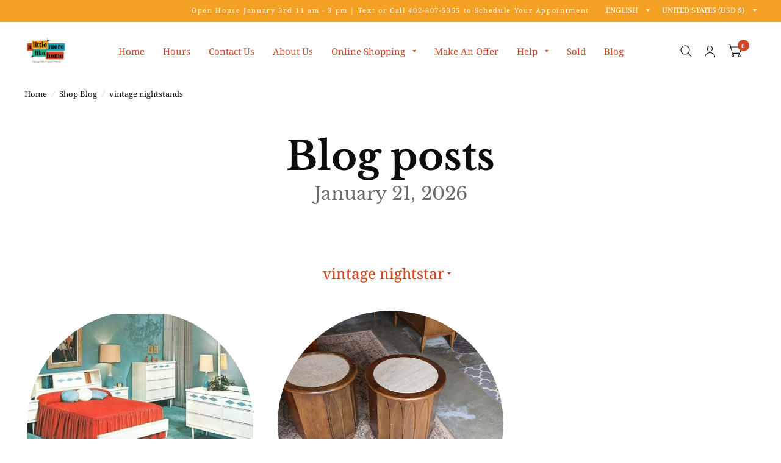

--- FILE ---
content_type: text/html; charset=utf-8
request_url: https://alittlemorelikehome.shop/blogs/news/tagged/vintage-nightstands
body_size: 52058
content:
<!doctype html>
<html class="no-js" lang="en">
<head>
	<meta charset="utf-8">
	<meta http-equiv="X-UA-Compatible" content="IE=edge,chrome=1">
	<meta name="viewport" content="width=device-width, initial-scale=1, maximum-scale=5, viewport-fit=cover">
	<meta name="theme-color" content="#ffffff">
	<link rel="canonical" href="https://alittlemorelikehome.shop/blogs/news/tagged/vintage-nightstands">
	<link rel="preconnect" href="https://cdn.shopify.com" crossorigin>
	<link rel="preload" as="style" href="//alittlemorelikehome.shop/cdn/shop/t/6/assets/app.css?v=144216002906565906551663877740">



<link rel="preload" as="script" href="//alittlemorelikehome.shop/cdn/shop/t/6/assets/animations.min.js?v=75815849954749443751663877740">

<link rel="preload" as="script" href="//alittlemorelikehome.shop/cdn/shop/t/6/assets/vendor.min.js?v=14404165831613794561663877743">
<link rel="preload" as="script" href="//alittlemorelikehome.shop/cdn/shop/t/6/assets/app.min.js?v=35103488959453209681663877740">

<script>
window.lazySizesConfig = window.lazySizesConfig || {};
window.lazySizesConfig.expand = 150;
window.lazySizesConfig.loadMode = 1;
window.lazySizesConfig.loadHidden = false;
</script>


	<link rel="icon" type="image/png" href="//alittlemorelikehome.shop/cdn/shop/files/alittlemorelike_home_logo_b2bd6679-d6f1-487a-9e25-30f95a7f9f6f.png?crop=center&height=32&v=1663182100&width=32">

	<title>
	Shop Blog &ndash; Tag &ndash; A Little More Like Home
	</title>

	
<link rel="preconnect" href="https://fonts.shopifycdn.com" crossorigin>

<meta property="og:site_name" content="A Little More Like Home">
<meta property="og:url" content="https://alittlemorelikehome.shop/blogs/news/tagged/vintage-nightstands">
<meta property="og:title" content="Shop Blog">
<meta property="og:type" content="website">
<meta property="og:description" content="High Quality Vintage and Mid-Century Modern Furnishings"><meta property="og:image" content="http://alittlemorelikehome.shop/cdn/shop/files/alittlemorelike_home_logo_for_website_ae6a6c39-a009-43a4-a454-52374b211fd9.png?v=1733784299">
  <meta property="og:image:secure_url" content="https://alittlemorelikehome.shop/cdn/shop/files/alittlemorelike_home_logo_for_website_ae6a6c39-a009-43a4-a454-52374b211fd9.png?v=1733784299">
  <meta property="og:image:width" content="672">
  <meta property="og:image:height" content="531"><meta name="twitter:card" content="summary_large_image">
<meta name="twitter:title" content="Shop Blog">
<meta name="twitter:description" content="High Quality Vintage and Mid-Century Modern Furnishings">


	<link href="//alittlemorelikehome.shop/cdn/shop/t/6/assets/app.css?v=144216002906565906551663877740" rel="stylesheet" type="text/css" media="all" />

	<style data-shopify>
	@font-face {
  font-family: "Noto Serif";
  font-weight: 400;
  font-style: normal;
  font-display: swap;
  src: url("//alittlemorelikehome.shop/cdn/fonts/noto_serif/notoserif_n4.157efcc933874b41c43d5a6a81253eedd9845384.woff2") format("woff2"),
       url("//alittlemorelikehome.shop/cdn/fonts/noto_serif/notoserif_n4.e95a8b0e448c8154cafc9526753c78ba0f8e894e.woff") format("woff");
}

@font-face {
  font-family: "Noto Serif";
  font-weight: 500;
  font-style: normal;
  font-display: swap;
  src: url("//alittlemorelikehome.shop/cdn/fonts/noto_serif/notoserif_n5.4cd5f2662ddedf78ceb0d745021da270e51de873.woff2") format("woff2"),
       url("//alittlemorelikehome.shop/cdn/fonts/noto_serif/notoserif_n5.faaf20cb52498f07a5f8e456165a6355ab453966.woff") format("woff");
}

@font-face {
  font-family: "Noto Serif";
  font-weight: 600;
  font-style: normal;
  font-display: swap;
  src: url("//alittlemorelikehome.shop/cdn/fonts/noto_serif/notoserif_n6.2623ae54cab397c89ca87b0f34551c6eccbadadd.woff2") format("woff2"),
       url("//alittlemorelikehome.shop/cdn/fonts/noto_serif/notoserif_n6.3f65ffd92518e9b7f2072c86ea4c8465158466e2.woff") format("woff");
}

@font-face {
  font-family: "Noto Serif";
  font-weight: 400;
  font-style: italic;
  font-display: swap;
  src: url("//alittlemorelikehome.shop/cdn/fonts/noto_serif/notoserif_i4.4a1e90a65903dad5ee34a251027ef579c72001cc.woff2") format("woff2"),
       url("//alittlemorelikehome.shop/cdn/fonts/noto_serif/notoserif_i4.864f808316dae3be9b9b07f7f73c1d3fbc5f3858.woff") format("woff");
}

@font-face {
  font-family: "Noto Serif";
  font-weight: 600;
  font-style: italic;
  font-display: swap;
  src: url("//alittlemorelikehome.shop/cdn/fonts/noto_serif/notoserif_i6.1af8a3e525489feb65fe5cc4f1dcb79ab9f4b91b.woff2") format("woff2"),
       url("//alittlemorelikehome.shop/cdn/fonts/noto_serif/notoserif_i6.f188347f4bb0a3d37b52585f1df29705e4f53f9b.woff") format("woff");
}


		@font-face {
  font-family: "Libre Baskerville";
  font-weight: 700;
  font-style: normal;
  font-display: swap;
  src: url("//alittlemorelikehome.shop/cdn/fonts/libre_baskerville/librebaskerville_n7.eb83ab550f8363268d3cb412ad3d4776b2bc22b9.woff2") format("woff2"),
       url("//alittlemorelikehome.shop/cdn/fonts/libre_baskerville/librebaskerville_n7.5bb0de4f2b64b2f68c7e0de8d18bc3455494f553.woff") format("woff");
}

@font-face {
  font-family: "Libre Baskerville";
  font-weight: 400;
  font-style: normal;
  font-display: swap;
  src: url("//alittlemorelikehome.shop/cdn/fonts/libre_baskerville/librebaskerville_n4.2ec9ee517e3ce28d5f1e6c6e75efd8a97e59c189.woff2") format("woff2"),
       url("//alittlemorelikehome.shop/cdn/fonts/libre_baskerville/librebaskerville_n4.323789551b85098885c8eccedfb1bd8f25f56007.woff") format("woff");
}

h1,h2,h3,h4,h5,h6,
	.h1,.h2,.h3,.h4,.h5,.h6,
	.logolink.text-logo,
	.customer-addresses .my-address .address-index {
		font-style: normal;
		font-weight: 700;
		font-family: "Libre Baskerville";
	}
	body,
	.body-font,
	.thb-product-detail .product-title {
		font-style: normal;
		font-weight: 400;
		font-family: "Noto Serif";
	}
	:root {
		--font-body-scale: 1.0;
		--font-heading-scale: 1.0;--bg-body: #ffffff;
			--bg-body-rgb: 255, 255, 255;
			--bg-color-side-panel-footer: #fafafa;--color-accent: #0c0d0d;
			--color-accent-rgb: 12, 13, 13;--color-accent2: #cf4926;--color-accent3: #f3a024;--color-border: #fafafa;--color-overlay-rgb: 12, 13, 13;--color-form-border: #ffffff;--color-announcement-bar-text: #ffffff;--color-announcement-bar-bg: #f3a024;--color-header-bg: #ffffff;
			--color-header-bg-rgb: 255, 255, 255;--color-header-text: #0c0d0d;
			--color-header-text-rgb: 12, 13, 13;--color-header-links: #cf4926;--color-header-links-hover: #f3a024;--color-header-icons: #0c0d0d;--solid-button-label: #ffffff;--outline-button-label: #cf4926;--color-price: #0c0d0d;--color-star: #f3a024;--section-spacing-mobile: 50px;--section-spacing-desktop: 100px;--button-border-radius: 17px;--color-badge-text: #ffffff;--color-badge-sold-out: #939393;--color-badge-sale: #cf4926;--badge-corner-radius: 3px;--color-footer-bar-bg: #cf4926;--color-footer-bar-text: #ffffff;--color-footer-text: #ffffff;
			--color-footer-text-rgb: 255, 255, 255;--color-footer-link: #cf4926;--color-footer-link-hover: #0c0d0d;--color-footer-border: #0c0d0d;
			--color-footer-border-rgb: 12, 13, 13;--color-footer-bg: #f3a024;}
</style>


	<script>
		window.theme = window.theme || {};
		theme = {
			settings: {
				money_with_currency_format:"${{amount}}",
				cart_drawer:true},
			routes: {
				root_url: '/',
				cart_url: '/cart',
				cart_add_url: '/cart/add',
				search_url: '/search',
				cart_change_url: '/cart/change',
				cart_update_url: '/cart/update',
				predictive_search_url: '/search/suggest',
			},
			variantStrings: {
        addToCart: `Add to Cart`,
        soldOut: `Sold Out`,
        unavailable: `Unavailable`,
      }
		};
	</script>
	<script>window.performance && window.performance.mark && window.performance.mark('shopify.content_for_header.start');</script><meta name="google-site-verification" content="ZV9f-C_YU6f2u1dh-mnC8v1mLZWu5292fH9mekgCCIM">
<meta id="shopify-digital-wallet" name="shopify-digital-wallet" content="/56656789711/digital_wallets/dialog">
<meta name="shopify-checkout-api-token" content="2e0e0f7c65ac4506baff815769c5ba9b">
<link rel="alternate" type="application/atom+xml" title="Feed" href="/blogs/news/tagged/vintage-nightstands.atom" />
<script async="async" src="/checkouts/internal/preloads.js?locale=en-US"></script>
<link rel="preconnect" href="https://shop.app" crossorigin="anonymous">
<script async="async" src="https://shop.app/checkouts/internal/preloads.js?locale=en-US&shop_id=56656789711" crossorigin="anonymous"></script>
<script id="apple-pay-shop-capabilities" type="application/json">{"shopId":56656789711,"countryCode":"US","currencyCode":"USD","merchantCapabilities":["supports3DS"],"merchantId":"gid:\/\/shopify\/Shop\/56656789711","merchantName":"A Little More Like Home","requiredBillingContactFields":["postalAddress","email","phone"],"requiredShippingContactFields":["postalAddress","email","phone"],"shippingType":"shipping","supportedNetworks":["visa","masterCard","amex","discover","elo","jcb"],"total":{"type":"pending","label":"A Little More Like Home","amount":"1.00"},"shopifyPaymentsEnabled":true,"supportsSubscriptions":true}</script>
<script id="shopify-features" type="application/json">{"accessToken":"2e0e0f7c65ac4506baff815769c5ba9b","betas":["rich-media-storefront-analytics"],"domain":"alittlemorelikehome.shop","predictiveSearch":true,"shopId":56656789711,"locale":"en"}</script>
<script>var Shopify = Shopify || {};
Shopify.shop = "alittlemorelikehome.myshopify.com";
Shopify.locale = "en";
Shopify.currency = {"active":"USD","rate":"1.0"};
Shopify.country = "US";
Shopify.theme = {"name":"Habitat","id":128099320015,"schema_name":"Habitat","schema_version":"1.3.0","theme_store_id":1581,"role":"main"};
Shopify.theme.handle = "null";
Shopify.theme.style = {"id":null,"handle":null};
Shopify.cdnHost = "alittlemorelikehome.shop/cdn";
Shopify.routes = Shopify.routes || {};
Shopify.routes.root = "/";</script>
<script type="module">!function(o){(o.Shopify=o.Shopify||{}).modules=!0}(window);</script>
<script>!function(o){function n(){var o=[];function n(){o.push(Array.prototype.slice.apply(arguments))}return n.q=o,n}var t=o.Shopify=o.Shopify||{};t.loadFeatures=n(),t.autoloadFeatures=n()}(window);</script>
<script>
  window.ShopifyPay = window.ShopifyPay || {};
  window.ShopifyPay.apiHost = "shop.app\/pay";
  window.ShopifyPay.redirectState = null;
</script>
<script id="shop-js-analytics" type="application/json">{"pageType":"blog"}</script>
<script defer="defer" async type="module" src="//alittlemorelikehome.shop/cdn/shopifycloud/shop-js/modules/v2/client.init-shop-cart-sync_BT-GjEfc.en.esm.js"></script>
<script defer="defer" async type="module" src="//alittlemorelikehome.shop/cdn/shopifycloud/shop-js/modules/v2/chunk.common_D58fp_Oc.esm.js"></script>
<script defer="defer" async type="module" src="//alittlemorelikehome.shop/cdn/shopifycloud/shop-js/modules/v2/chunk.modal_xMitdFEc.esm.js"></script>
<script type="module">
  await import("//alittlemorelikehome.shop/cdn/shopifycloud/shop-js/modules/v2/client.init-shop-cart-sync_BT-GjEfc.en.esm.js");
await import("//alittlemorelikehome.shop/cdn/shopifycloud/shop-js/modules/v2/chunk.common_D58fp_Oc.esm.js");
await import("//alittlemorelikehome.shop/cdn/shopifycloud/shop-js/modules/v2/chunk.modal_xMitdFEc.esm.js");

  window.Shopify.SignInWithShop?.initShopCartSync?.({"fedCMEnabled":true,"windoidEnabled":true});

</script>
<script>
  window.Shopify = window.Shopify || {};
  if (!window.Shopify.featureAssets) window.Shopify.featureAssets = {};
  window.Shopify.featureAssets['shop-js'] = {"shop-cart-sync":["modules/v2/client.shop-cart-sync_DZOKe7Ll.en.esm.js","modules/v2/chunk.common_D58fp_Oc.esm.js","modules/v2/chunk.modal_xMitdFEc.esm.js"],"init-fed-cm":["modules/v2/client.init-fed-cm_B6oLuCjv.en.esm.js","modules/v2/chunk.common_D58fp_Oc.esm.js","modules/v2/chunk.modal_xMitdFEc.esm.js"],"shop-cash-offers":["modules/v2/client.shop-cash-offers_D2sdYoxE.en.esm.js","modules/v2/chunk.common_D58fp_Oc.esm.js","modules/v2/chunk.modal_xMitdFEc.esm.js"],"shop-login-button":["modules/v2/client.shop-login-button_QeVjl5Y3.en.esm.js","modules/v2/chunk.common_D58fp_Oc.esm.js","modules/v2/chunk.modal_xMitdFEc.esm.js"],"pay-button":["modules/v2/client.pay-button_DXTOsIq6.en.esm.js","modules/v2/chunk.common_D58fp_Oc.esm.js","modules/v2/chunk.modal_xMitdFEc.esm.js"],"shop-button":["modules/v2/client.shop-button_DQZHx9pm.en.esm.js","modules/v2/chunk.common_D58fp_Oc.esm.js","modules/v2/chunk.modal_xMitdFEc.esm.js"],"avatar":["modules/v2/client.avatar_BTnouDA3.en.esm.js"],"init-windoid":["modules/v2/client.init-windoid_CR1B-cfM.en.esm.js","modules/v2/chunk.common_D58fp_Oc.esm.js","modules/v2/chunk.modal_xMitdFEc.esm.js"],"init-shop-for-new-customer-accounts":["modules/v2/client.init-shop-for-new-customer-accounts_C_vY_xzh.en.esm.js","modules/v2/client.shop-login-button_QeVjl5Y3.en.esm.js","modules/v2/chunk.common_D58fp_Oc.esm.js","modules/v2/chunk.modal_xMitdFEc.esm.js"],"init-shop-email-lookup-coordinator":["modules/v2/client.init-shop-email-lookup-coordinator_BI7n9ZSv.en.esm.js","modules/v2/chunk.common_D58fp_Oc.esm.js","modules/v2/chunk.modal_xMitdFEc.esm.js"],"init-shop-cart-sync":["modules/v2/client.init-shop-cart-sync_BT-GjEfc.en.esm.js","modules/v2/chunk.common_D58fp_Oc.esm.js","modules/v2/chunk.modal_xMitdFEc.esm.js"],"shop-toast-manager":["modules/v2/client.shop-toast-manager_DiYdP3xc.en.esm.js","modules/v2/chunk.common_D58fp_Oc.esm.js","modules/v2/chunk.modal_xMitdFEc.esm.js"],"init-customer-accounts":["modules/v2/client.init-customer-accounts_D9ZNqS-Q.en.esm.js","modules/v2/client.shop-login-button_QeVjl5Y3.en.esm.js","modules/v2/chunk.common_D58fp_Oc.esm.js","modules/v2/chunk.modal_xMitdFEc.esm.js"],"init-customer-accounts-sign-up":["modules/v2/client.init-customer-accounts-sign-up_iGw4briv.en.esm.js","modules/v2/client.shop-login-button_QeVjl5Y3.en.esm.js","modules/v2/chunk.common_D58fp_Oc.esm.js","modules/v2/chunk.modal_xMitdFEc.esm.js"],"shop-follow-button":["modules/v2/client.shop-follow-button_CqMgW2wH.en.esm.js","modules/v2/chunk.common_D58fp_Oc.esm.js","modules/v2/chunk.modal_xMitdFEc.esm.js"],"checkout-modal":["modules/v2/client.checkout-modal_xHeaAweL.en.esm.js","modules/v2/chunk.common_D58fp_Oc.esm.js","modules/v2/chunk.modal_xMitdFEc.esm.js"],"shop-login":["modules/v2/client.shop-login_D91U-Q7h.en.esm.js","modules/v2/chunk.common_D58fp_Oc.esm.js","modules/v2/chunk.modal_xMitdFEc.esm.js"],"lead-capture":["modules/v2/client.lead-capture_BJmE1dJe.en.esm.js","modules/v2/chunk.common_D58fp_Oc.esm.js","modules/v2/chunk.modal_xMitdFEc.esm.js"],"payment-terms":["modules/v2/client.payment-terms_Ci9AEqFq.en.esm.js","modules/v2/chunk.common_D58fp_Oc.esm.js","modules/v2/chunk.modal_xMitdFEc.esm.js"]};
</script>
<script>(function() {
  var isLoaded = false;
  function asyncLoad() {
    if (isLoaded) return;
    isLoaded = true;
    var urls = ["https:\/\/inffuse.eventscalendar.co\/plugins\/shopify\/loader.js?app=calendar\u0026shop=alittlemorelikehome.myshopify.com\u0026shop=alittlemorelikehome.myshopify.com","https:\/\/admin.revenuehunt.com\/embed.js?shop=alittlemorelikehome.myshopify.com","https:\/\/cdn5.hextom.com\/js\/vimotia.js?shop=alittlemorelikehome.myshopify.com","\/\/cdn.shopify.com\/proxy\/67a931b63ad14c8d1857fcdc8da193761226536f8a3c95a217c59ef43666d097\/bucket.useifsapp.com\/theme-files-min\/js\/ifs-script-tag-min.js?v=2\u0026shop=alittlemorelikehome.myshopify.com\u0026sp-cache-control=cHVibGljLCBtYXgtYWdlPTkwMA"];
    for (var i = 0; i < urls.length; i++) {
      var s = document.createElement('script');
      s.type = 'text/javascript';
      s.async = true;
      s.src = urls[i];
      var x = document.getElementsByTagName('script')[0];
      x.parentNode.insertBefore(s, x);
    }
  };
  if(window.attachEvent) {
    window.attachEvent('onload', asyncLoad);
  } else {
    window.addEventListener('load', asyncLoad, false);
  }
})();</script>
<script id="__st">var __st={"a":56656789711,"offset":-21600,"reqid":"e071cbb0-0e52-4bcc-8d72-714924869ffa-1769041264","pageurl":"alittlemorelikehome.shop\/blogs\/news\/tagged\/vintage-nightstands","s":"blogs-78955282639","u":"e93fbea3cb7e","p":"blog","rtyp":"blog","rid":78955282639};</script>
<script>window.ShopifyPaypalV4VisibilityTracking = true;</script>
<script id="captcha-bootstrap">!function(){'use strict';const t='contact',e='account',n='new_comment',o=[[t,t],['blogs',n],['comments',n],[t,'customer']],c=[[e,'customer_login'],[e,'guest_login'],[e,'recover_customer_password'],[e,'create_customer']],r=t=>t.map((([t,e])=>`form[action*='/${t}']:not([data-nocaptcha='true']) input[name='form_type'][value='${e}']`)).join(','),a=t=>()=>t?[...document.querySelectorAll(t)].map((t=>t.form)):[];function s(){const t=[...o],e=r(t);return a(e)}const i='password',u='form_key',d=['recaptcha-v3-token','g-recaptcha-response','h-captcha-response',i],f=()=>{try{return window.sessionStorage}catch{return}},m='__shopify_v',_=t=>t.elements[u];function p(t,e,n=!1){try{const o=window.sessionStorage,c=JSON.parse(o.getItem(e)),{data:r}=function(t){const{data:e,action:n}=t;return t[m]||n?{data:e,action:n}:{data:t,action:n}}(c);for(const[e,n]of Object.entries(r))t.elements[e]&&(t.elements[e].value=n);n&&o.removeItem(e)}catch(o){console.error('form repopulation failed',{error:o})}}const l='form_type',E='cptcha';function T(t){t.dataset[E]=!0}const w=window,h=w.document,L='Shopify',v='ce_forms',y='captcha';let A=!1;((t,e)=>{const n=(g='f06e6c50-85a8-45c8-87d0-21a2b65856fe',I='https://cdn.shopify.com/shopifycloud/storefront-forms-hcaptcha/ce_storefront_forms_captcha_hcaptcha.v1.5.2.iife.js',D={infoText:'Protected by hCaptcha',privacyText:'Privacy',termsText:'Terms'},(t,e,n)=>{const o=w[L][v],c=o.bindForm;if(c)return c(t,g,e,D).then(n);var r;o.q.push([[t,g,e,D],n]),r=I,A||(h.body.append(Object.assign(h.createElement('script'),{id:'captcha-provider',async:!0,src:r})),A=!0)});var g,I,D;w[L]=w[L]||{},w[L][v]=w[L][v]||{},w[L][v].q=[],w[L][y]=w[L][y]||{},w[L][y].protect=function(t,e){n(t,void 0,e),T(t)},Object.freeze(w[L][y]),function(t,e,n,w,h,L){const[v,y,A,g]=function(t,e,n){const i=e?o:[],u=t?c:[],d=[...i,...u],f=r(d),m=r(i),_=r(d.filter((([t,e])=>n.includes(e))));return[a(f),a(m),a(_),s()]}(w,h,L),I=t=>{const e=t.target;return e instanceof HTMLFormElement?e:e&&e.form},D=t=>v().includes(t);t.addEventListener('submit',(t=>{const e=I(t);if(!e)return;const n=D(e)&&!e.dataset.hcaptchaBound&&!e.dataset.recaptchaBound,o=_(e),c=g().includes(e)&&(!o||!o.value);(n||c)&&t.preventDefault(),c&&!n&&(function(t){try{if(!f())return;!function(t){const e=f();if(!e)return;const n=_(t);if(!n)return;const o=n.value;o&&e.removeItem(o)}(t);const e=Array.from(Array(32),(()=>Math.random().toString(36)[2])).join('');!function(t,e){_(t)||t.append(Object.assign(document.createElement('input'),{type:'hidden',name:u})),t.elements[u].value=e}(t,e),function(t,e){const n=f();if(!n)return;const o=[...t.querySelectorAll(`input[type='${i}']`)].map((({name:t})=>t)),c=[...d,...o],r={};for(const[a,s]of new FormData(t).entries())c.includes(a)||(r[a]=s);n.setItem(e,JSON.stringify({[m]:1,action:t.action,data:r}))}(t,e)}catch(e){console.error('failed to persist form',e)}}(e),e.submit())}));const S=(t,e)=>{t&&!t.dataset[E]&&(n(t,e.some((e=>e===t))),T(t))};for(const o of['focusin','change'])t.addEventListener(o,(t=>{const e=I(t);D(e)&&S(e,y())}));const B=e.get('form_key'),M=e.get(l),P=B&&M;t.addEventListener('DOMContentLoaded',(()=>{const t=y();if(P)for(const e of t)e.elements[l].value===M&&p(e,B);[...new Set([...A(),...v().filter((t=>'true'===t.dataset.shopifyCaptcha))])].forEach((e=>S(e,t)))}))}(h,new URLSearchParams(w.location.search),n,t,e,['guest_login'])})(!0,!0)}();</script>
<script integrity="sha256-4kQ18oKyAcykRKYeNunJcIwy7WH5gtpwJnB7kiuLZ1E=" data-source-attribution="shopify.loadfeatures" defer="defer" src="//alittlemorelikehome.shop/cdn/shopifycloud/storefront/assets/storefront/load_feature-a0a9edcb.js" crossorigin="anonymous"></script>
<script crossorigin="anonymous" defer="defer" src="//alittlemorelikehome.shop/cdn/shopifycloud/storefront/assets/shopify_pay/storefront-65b4c6d7.js?v=20250812"></script>
<script data-source-attribution="shopify.dynamic_checkout.dynamic.init">var Shopify=Shopify||{};Shopify.PaymentButton=Shopify.PaymentButton||{isStorefrontPortableWallets:!0,init:function(){window.Shopify.PaymentButton.init=function(){};var t=document.createElement("script");t.src="https://alittlemorelikehome.shop/cdn/shopifycloud/portable-wallets/latest/portable-wallets.en.js",t.type="module",document.head.appendChild(t)}};
</script>
<script data-source-attribution="shopify.dynamic_checkout.buyer_consent">
  function portableWalletsHideBuyerConsent(e){var t=document.getElementById("shopify-buyer-consent"),n=document.getElementById("shopify-subscription-policy-button");t&&n&&(t.classList.add("hidden"),t.setAttribute("aria-hidden","true"),n.removeEventListener("click",e))}function portableWalletsShowBuyerConsent(e){var t=document.getElementById("shopify-buyer-consent"),n=document.getElementById("shopify-subscription-policy-button");t&&n&&(t.classList.remove("hidden"),t.removeAttribute("aria-hidden"),n.addEventListener("click",e))}window.Shopify?.PaymentButton&&(window.Shopify.PaymentButton.hideBuyerConsent=portableWalletsHideBuyerConsent,window.Shopify.PaymentButton.showBuyerConsent=portableWalletsShowBuyerConsent);
</script>
<script data-source-attribution="shopify.dynamic_checkout.cart.bootstrap">document.addEventListener("DOMContentLoaded",(function(){function t(){return document.querySelector("shopify-accelerated-checkout-cart, shopify-accelerated-checkout")}if(t())Shopify.PaymentButton.init();else{new MutationObserver((function(e,n){t()&&(Shopify.PaymentButton.init(),n.disconnect())})).observe(document.body,{childList:!0,subtree:!0})}}));
</script>
<link id="shopify-accelerated-checkout-styles" rel="stylesheet" media="screen" href="https://alittlemorelikehome.shop/cdn/shopifycloud/portable-wallets/latest/accelerated-checkout-backwards-compat.css" crossorigin="anonymous">
<style id="shopify-accelerated-checkout-cart">
        #shopify-buyer-consent {
  margin-top: 1em;
  display: inline-block;
  width: 100%;
}

#shopify-buyer-consent.hidden {
  display: none;
}

#shopify-subscription-policy-button {
  background: none;
  border: none;
  padding: 0;
  text-decoration: underline;
  font-size: inherit;
  cursor: pointer;
}

#shopify-subscription-policy-button::before {
  box-shadow: none;
}

      </style>

<script>window.performance && window.performance.mark && window.performance.mark('shopify.content_for_header.end');</script> <!-- Header hook for plugins -->

	<script>document.documentElement.className = document.documentElement.className.replace('no-js', 'js');</script>
  
<!-- Start of Judge.me Core -->
<link rel="dns-prefetch" href="https://cdn.judge.me/">
<script data-cfasync='false' class='jdgm-settings-script'>window.jdgmSettings={"pagination":5,"disable_web_reviews":false,"badge_no_review_text":"No reviews","badge_n_reviews_text":"{{ n }} review/reviews","hide_badge_preview_if_no_reviews":true,"badge_hide_text":false,"enforce_center_preview_badge":false,"widget_title":"Customer Reviews","widget_open_form_text":"Write a review","widget_close_form_text":"Cancel review","widget_refresh_page_text":"Refresh page","widget_summary_text":"Based on {{ number_of_reviews }} review/reviews","widget_no_review_text":"Be the first to write a review","widget_name_field_text":"Display name","widget_verified_name_field_text":"Verified Name (public)","widget_name_placeholder_text":"Display name","widget_required_field_error_text":"This field is required.","widget_email_field_text":"Email address","widget_verified_email_field_text":"Verified Email (private, can not be edited)","widget_email_placeholder_text":"Your email address","widget_email_field_error_text":"Please enter a valid email address.","widget_rating_field_text":"Rating","widget_review_title_field_text":"Review Title","widget_review_title_placeholder_text":"Give your review a title","widget_review_body_field_text":"Review content","widget_review_body_placeholder_text":"Start writing here...","widget_pictures_field_text":"Picture/Video (optional)","widget_submit_review_text":"Submit Review","widget_submit_verified_review_text":"Submit Verified Review","widget_submit_success_msg_with_auto_publish":"Thank you! Please refresh the page in a few moments to see your review. You can remove or edit your review by logging into \u003ca href='https://judge.me/login' target='_blank' rel='nofollow noopener'\u003eJudge.me\u003c/a\u003e","widget_submit_success_msg_no_auto_publish":"Thank you! Your review will be published as soon as it is approved by the shop admin. You can remove or edit your review by logging into \u003ca href='https://judge.me/login' target='_blank' rel='nofollow noopener'\u003eJudge.me\u003c/a\u003e","widget_show_default_reviews_out_of_total_text":"Showing {{ n_reviews_shown }} out of {{ n_reviews }} reviews.","widget_show_all_link_text":"Show all","widget_show_less_link_text":"Show less","widget_author_said_text":"{{ reviewer_name }} said:","widget_days_text":"{{ n }} days ago","widget_weeks_text":"{{ n }} week/weeks ago","widget_months_text":"{{ n }} month/months ago","widget_years_text":"{{ n }} year/years ago","widget_yesterday_text":"Yesterday","widget_today_text":"Today","widget_replied_text":"\u003e\u003e {{ shop_name }} replied:","widget_read_more_text":"Read more","widget_reviewer_name_as_initial":"","widget_rating_filter_color":"","widget_rating_filter_see_all_text":"See all reviews","widget_sorting_most_recent_text":"Most Recent","widget_sorting_highest_rating_text":"Highest Rating","widget_sorting_lowest_rating_text":"Lowest Rating","widget_sorting_with_pictures_text":"Only Pictures","widget_sorting_most_helpful_text":"Most Helpful","widget_open_question_form_text":"Ask a question","widget_reviews_subtab_text":"Reviews","widget_questions_subtab_text":"Questions","widget_question_label_text":"Question","widget_answer_label_text":"Answer","widget_question_placeholder_text":"Write your question here","widget_submit_question_text":"Submit Question","widget_question_submit_success_text":"Thank you for your question! We will notify you once it gets answered.","verified_badge_text":"Verified","verified_badge_bg_color":"","verified_badge_text_color":"","verified_badge_placement":"left-of-reviewer-name","widget_review_max_height":"","widget_hide_border":false,"widget_social_share":false,"widget_thumb":false,"widget_review_location_show":false,"widget_location_format":"","all_reviews_include_out_of_store_products":true,"all_reviews_out_of_store_text":"(out of store)","all_reviews_pagination":100,"all_reviews_product_name_prefix_text":"about","enable_review_pictures":false,"enable_question_anwser":false,"widget_theme":"","review_date_format":"mm/dd/yyyy","default_sort_method":"most-recent","widget_product_reviews_subtab_text":"Product Reviews","widget_shop_reviews_subtab_text":"Shop Reviews","widget_other_products_reviews_text":"Reviews for other products","widget_store_reviews_subtab_text":"Store reviews","widget_no_store_reviews_text":"This store hasn't received any reviews yet","widget_web_restriction_product_reviews_text":"This product hasn't received any reviews yet","widget_no_items_text":"No items found","widget_show_more_text":"Show more","widget_write_a_store_review_text":"Write a Store Review","widget_other_languages_heading":"Reviews in Other Languages","widget_translate_review_text":"Translate review to {{ language }}","widget_translating_review_text":"Translating...","widget_show_original_translation_text":"Show original ({{ language }})","widget_translate_review_failed_text":"Review couldn't be translated.","widget_translate_review_retry_text":"Retry","widget_translate_review_try_again_later_text":"Try again later","show_product_url_for_grouped_product":false,"widget_sorting_pictures_first_text":"Pictures First","show_pictures_on_all_rev_page_mobile":false,"show_pictures_on_all_rev_page_desktop":false,"floating_tab_hide_mobile_install_preference":false,"floating_tab_button_name":"★ Reviews","floating_tab_title":"Let customers speak for us","floating_tab_button_color":"","floating_tab_button_background_color":"","floating_tab_url":"","floating_tab_url_enabled":false,"floating_tab_tab_style":"text","all_reviews_text_badge_text":"Customers rate us {{ shop.metafields.judgeme.all_reviews_rating | round: 1 }}/5 based on {{ shop.metafields.judgeme.all_reviews_count }} reviews.","all_reviews_text_badge_text_branded_style":"{{ shop.metafields.judgeme.all_reviews_rating | round: 1 }} out of 5 stars based on {{ shop.metafields.judgeme.all_reviews_count }} reviews","is_all_reviews_text_badge_a_link":false,"show_stars_for_all_reviews_text_badge":false,"all_reviews_text_badge_url":"","all_reviews_text_style":"text","all_reviews_text_color_style":"judgeme_brand_color","all_reviews_text_color":"#108474","all_reviews_text_show_jm_brand":true,"featured_carousel_show_header":true,"featured_carousel_title":"Let customers speak for us","testimonials_carousel_title":"Customers are saying","videos_carousel_title":"Real customer stories","cards_carousel_title":"Customers are saying","featured_carousel_count_text":"from {{ n }} reviews","featured_carousel_add_link_to_all_reviews_page":false,"featured_carousel_url":"","featured_carousel_show_images":true,"featured_carousel_autoslide_interval":5,"featured_carousel_arrows_on_the_sides":false,"featured_carousel_height":250,"featured_carousel_width":80,"featured_carousel_image_size":0,"featured_carousel_image_height":250,"featured_carousel_arrow_color":"#eeeeee","verified_count_badge_style":"vintage","verified_count_badge_orientation":"horizontal","verified_count_badge_color_style":"judgeme_brand_color","verified_count_badge_color":"#108474","is_verified_count_badge_a_link":false,"verified_count_badge_url":"","verified_count_badge_show_jm_brand":true,"widget_rating_preset_default":5,"widget_first_sub_tab":"product-reviews","widget_show_histogram":true,"widget_histogram_use_custom_color":false,"widget_pagination_use_custom_color":false,"widget_star_use_custom_color":false,"widget_verified_badge_use_custom_color":false,"widget_write_review_use_custom_color":false,"picture_reminder_submit_button":"Upload Pictures","enable_review_videos":false,"mute_video_by_default":false,"widget_sorting_videos_first_text":"Videos First","widget_review_pending_text":"Pending","featured_carousel_items_for_large_screen":3,"social_share_options_order":"Facebook,Twitter","remove_microdata_snippet":false,"disable_json_ld":false,"enable_json_ld_products":false,"preview_badge_show_question_text":false,"preview_badge_no_question_text":"No questions","preview_badge_n_question_text":"{{ number_of_questions }} question/questions","qa_badge_show_icon":false,"qa_badge_position":"same-row","remove_judgeme_branding":false,"widget_add_search_bar":false,"widget_search_bar_placeholder":"Search","widget_sorting_verified_only_text":"Verified only","featured_carousel_theme":"default","featured_carousel_show_rating":true,"featured_carousel_show_title":true,"featured_carousel_show_body":true,"featured_carousel_show_date":false,"featured_carousel_show_reviewer":true,"featured_carousel_show_product":false,"featured_carousel_header_background_color":"#108474","featured_carousel_header_text_color":"#ffffff","featured_carousel_name_product_separator":"reviewed","featured_carousel_full_star_background":"#108474","featured_carousel_empty_star_background":"#dadada","featured_carousel_vertical_theme_background":"#f9fafb","featured_carousel_verified_badge_enable":false,"featured_carousel_verified_badge_color":"#108474","featured_carousel_border_style":"round","featured_carousel_review_line_length_limit":3,"featured_carousel_more_reviews_button_text":"Read more reviews","featured_carousel_view_product_button_text":"View product","all_reviews_page_load_reviews_on":"scroll","all_reviews_page_load_more_text":"Load More Reviews","disable_fb_tab_reviews":false,"enable_ajax_cdn_cache":false,"widget_public_name_text":"displayed publicly like","default_reviewer_name":"John Smith","default_reviewer_name_has_non_latin":true,"widget_reviewer_anonymous":"Anonymous","medals_widget_title":"Judge.me Review Medals","medals_widget_background_color":"#f9fafb","medals_widget_position":"footer_all_pages","medals_widget_border_color":"#f9fafb","medals_widget_verified_text_position":"left","medals_widget_use_monochromatic_version":false,"medals_widget_elements_color":"#108474","show_reviewer_avatar":true,"widget_invalid_yt_video_url_error_text":"Not a YouTube video URL","widget_max_length_field_error_text":"Please enter no more than {0} characters.","widget_show_country_flag":false,"widget_show_collected_via_shop_app":true,"widget_verified_by_shop_badge_style":"light","widget_verified_by_shop_text":"Verified by Shop","widget_show_photo_gallery":false,"widget_load_with_code_splitting":true,"widget_ugc_install_preference":false,"widget_ugc_title":"Made by us, Shared by you","widget_ugc_subtitle":"Tag us to see your picture featured in our page","widget_ugc_arrows_color":"#ffffff","widget_ugc_primary_button_text":"Buy Now","widget_ugc_primary_button_background_color":"#108474","widget_ugc_primary_button_text_color":"#ffffff","widget_ugc_primary_button_border_width":"0","widget_ugc_primary_button_border_style":"none","widget_ugc_primary_button_border_color":"#108474","widget_ugc_primary_button_border_radius":"25","widget_ugc_secondary_button_text":"Load More","widget_ugc_secondary_button_background_color":"#ffffff","widget_ugc_secondary_button_text_color":"#108474","widget_ugc_secondary_button_border_width":"2","widget_ugc_secondary_button_border_style":"solid","widget_ugc_secondary_button_border_color":"#108474","widget_ugc_secondary_button_border_radius":"25","widget_ugc_reviews_button_text":"View Reviews","widget_ugc_reviews_button_background_color":"#ffffff","widget_ugc_reviews_button_text_color":"#108474","widget_ugc_reviews_button_border_width":"2","widget_ugc_reviews_button_border_style":"solid","widget_ugc_reviews_button_border_color":"#108474","widget_ugc_reviews_button_border_radius":"25","widget_ugc_reviews_button_link_to":"judgeme-reviews-page","widget_ugc_show_post_date":true,"widget_ugc_max_width":"800","widget_rating_metafield_value_type":true,"widget_primary_color":"#108474","widget_enable_secondary_color":false,"widget_secondary_color":"#edf5f5","widget_summary_average_rating_text":"{{ average_rating }} out of 5","widget_media_grid_title":"Customer photos \u0026 videos","widget_media_grid_see_more_text":"See more","widget_round_style":false,"widget_show_product_medals":true,"widget_verified_by_judgeme_text":"Verified by Judge.me","widget_show_store_medals":true,"widget_verified_by_judgeme_text_in_store_medals":"Verified by Judge.me","widget_media_field_exceed_quantity_message":"Sorry, we can only accept {{ max_media }} for one review.","widget_media_field_exceed_limit_message":"{{ file_name }} is too large, please select a {{ media_type }} less than {{ size_limit }}MB.","widget_review_submitted_text":"Review Submitted!","widget_question_submitted_text":"Question Submitted!","widget_close_form_text_question":"Cancel","widget_write_your_answer_here_text":"Write your answer here","widget_enabled_branded_link":true,"widget_show_collected_by_judgeme":false,"widget_reviewer_name_color":"","widget_write_review_text_color":"","widget_write_review_bg_color":"","widget_collected_by_judgeme_text":"collected by Judge.me","widget_pagination_type":"standard","widget_load_more_text":"Load More","widget_load_more_color":"#108474","widget_full_review_text":"Full Review","widget_read_more_reviews_text":"Read More Reviews","widget_read_questions_text":"Read Questions","widget_questions_and_answers_text":"Questions \u0026 Answers","widget_verified_by_text":"Verified by","widget_verified_text":"Verified","widget_number_of_reviews_text":"{{ number_of_reviews }} reviews","widget_back_button_text":"Back","widget_next_button_text":"Next","widget_custom_forms_filter_button":"Filters","custom_forms_style":"horizontal","widget_show_review_information":false,"how_reviews_are_collected":"How reviews are collected?","widget_show_review_keywords":false,"widget_gdpr_statement":"How we use your data: We'll only contact you about the review you left, and only if necessary. By submitting your review, you agree to Judge.me's \u003ca href='https://judge.me/terms' target='_blank' rel='nofollow noopener'\u003eterms\u003c/a\u003e, \u003ca href='https://judge.me/privacy' target='_blank' rel='nofollow noopener'\u003eprivacy\u003c/a\u003e and \u003ca href='https://judge.me/content-policy' target='_blank' rel='nofollow noopener'\u003econtent\u003c/a\u003e policies.","widget_multilingual_sorting_enabled":false,"widget_translate_review_content_enabled":false,"widget_translate_review_content_method":"manual","popup_widget_review_selection":"automatically_with_pictures","popup_widget_round_border_style":true,"popup_widget_show_title":true,"popup_widget_show_body":true,"popup_widget_show_reviewer":false,"popup_widget_show_product":true,"popup_widget_show_pictures":true,"popup_widget_use_review_picture":true,"popup_widget_show_on_home_page":true,"popup_widget_show_on_product_page":true,"popup_widget_show_on_collection_page":true,"popup_widget_show_on_cart_page":true,"popup_widget_position":"bottom_left","popup_widget_first_review_delay":5,"popup_widget_duration":5,"popup_widget_interval":5,"popup_widget_review_count":5,"popup_widget_hide_on_mobile":true,"review_snippet_widget_round_border_style":true,"review_snippet_widget_card_color":"#FFFFFF","review_snippet_widget_slider_arrows_background_color":"#FFFFFF","review_snippet_widget_slider_arrows_color":"#000000","review_snippet_widget_star_color":"#108474","show_product_variant":false,"all_reviews_product_variant_label_text":"Variant: ","widget_show_verified_branding":false,"widget_ai_summary_title":"Customers say","widget_ai_summary_disclaimer":"AI-powered review summary based on recent customer reviews","widget_show_ai_summary":false,"widget_show_ai_summary_bg":false,"widget_show_review_title_input":true,"redirect_reviewers_invited_via_email":"review_widget","request_store_review_after_product_review":false,"request_review_other_products_in_order":false,"review_form_color_scheme":"default","review_form_corner_style":"square","review_form_star_color":{},"review_form_text_color":"#333333","review_form_background_color":"#ffffff","review_form_field_background_color":"#fafafa","review_form_button_color":{},"review_form_button_text_color":"#ffffff","review_form_modal_overlay_color":"#000000","review_content_screen_title_text":"How would you rate this product?","review_content_introduction_text":"We would love it if you would share a bit about your experience.","store_review_form_title_text":"How would you rate this store?","store_review_form_introduction_text":"We would love it if you would share a bit about your experience.","show_review_guidance_text":true,"one_star_review_guidance_text":"Poor","five_star_review_guidance_text":"Great","customer_information_screen_title_text":"About you","customer_information_introduction_text":"Please tell us more about you.","custom_questions_screen_title_text":"Your experience in more detail","custom_questions_introduction_text":"Here are a few questions to help us understand more about your experience.","review_submitted_screen_title_text":"Thanks for your review!","review_submitted_screen_thank_you_text":"We are processing it and it will appear on the store soon.","review_submitted_screen_email_verification_text":"Please confirm your email by clicking the link we just sent you. This helps us keep reviews authentic.","review_submitted_request_store_review_text":"Would you like to share your experience of shopping with us?","review_submitted_review_other_products_text":"Would you like to review these products?","store_review_screen_title_text":"Would you like to share your experience of shopping with us?","store_review_introduction_text":"We value your feedback and use it to improve. Please share any thoughts or suggestions you have.","reviewer_media_screen_title_picture_text":"Share a picture","reviewer_media_introduction_picture_text":"Upload a photo to support your review.","reviewer_media_screen_title_video_text":"Share a video","reviewer_media_introduction_video_text":"Upload a video to support your review.","reviewer_media_screen_title_picture_or_video_text":"Share a picture or video","reviewer_media_introduction_picture_or_video_text":"Upload a photo or video to support your review.","reviewer_media_youtube_url_text":"Paste your Youtube URL here","advanced_settings_next_step_button_text":"Next","advanced_settings_close_review_button_text":"Close","modal_write_review_flow":false,"write_review_flow_required_text":"Required","write_review_flow_privacy_message_text":"We respect your privacy.","write_review_flow_anonymous_text":"Post review as anonymous","write_review_flow_visibility_text":"This won't be visible to other customers.","write_review_flow_multiple_selection_help_text":"Select as many as you like","write_review_flow_single_selection_help_text":"Select one option","write_review_flow_required_field_error_text":"This field is required","write_review_flow_invalid_email_error_text":"Please enter a valid email address","write_review_flow_max_length_error_text":"Max. {{ max_length }} characters.","write_review_flow_media_upload_text":"\u003cb\u003eClick to upload\u003c/b\u003e or drag and drop","write_review_flow_gdpr_statement":"We'll only contact you about your review if necessary. By submitting your review, you agree to our \u003ca href='https://judge.me/terms' target='_blank' rel='nofollow noopener'\u003eterms and conditions\u003c/a\u003e and \u003ca href='https://judge.me/privacy' target='_blank' rel='nofollow noopener'\u003eprivacy policy\u003c/a\u003e.","rating_only_reviews_enabled":false,"show_negative_reviews_help_screen":false,"new_review_flow_help_screen_rating_threshold":3,"negative_review_resolution_screen_title_text":"Tell us more","negative_review_resolution_text":"Your experience matters to us. If there were issues with your purchase, we're here to help. Feel free to reach out to us, we'd love the opportunity to make things right.","negative_review_resolution_button_text":"Contact us","negative_review_resolution_proceed_with_review_text":"Leave a review","negative_review_resolution_subject":"Issue with purchase from {{ shop_name }}.{{ order_name }}","preview_badge_collection_page_install_status":false,"widget_review_custom_css":"","preview_badge_custom_css":"","preview_badge_stars_count":"5-stars","featured_carousel_custom_css":"","floating_tab_custom_css":"","all_reviews_widget_custom_css":"","medals_widget_custom_css":"","verified_badge_custom_css":"","all_reviews_text_custom_css":"","transparency_badges_collected_via_store_invite":false,"transparency_badges_from_another_provider":false,"transparency_badges_collected_from_store_visitor":false,"transparency_badges_collected_by_verified_review_provider":false,"transparency_badges_earned_reward":false,"transparency_badges_collected_via_store_invite_text":"Review collected via store invitation","transparency_badges_from_another_provider_text":"Review collected from another provider","transparency_badges_collected_from_store_visitor_text":"Review collected from a store visitor","transparency_badges_written_in_google_text":"Review written in Google","transparency_badges_written_in_etsy_text":"Review written in Etsy","transparency_badges_written_in_shop_app_text":"Review written in Shop App","transparency_badges_earned_reward_text":"Review earned a reward for future purchase","product_review_widget_per_page":10,"widget_store_review_label_text":"Review about the store","checkout_comment_extension_title_on_product_page":"Customer Comments","checkout_comment_extension_num_latest_comment_show":5,"checkout_comment_extension_format":"name_and_timestamp","checkout_comment_customer_name":"last_initial","checkout_comment_comment_notification":true,"preview_badge_collection_page_install_preference":true,"preview_badge_home_page_install_preference":false,"preview_badge_product_page_install_preference":true,"review_widget_install_preference":"","review_carousel_install_preference":false,"floating_reviews_tab_install_preference":"none","verified_reviews_count_badge_install_preference":false,"all_reviews_text_install_preference":false,"review_widget_best_location":true,"judgeme_medals_install_preference":false,"review_widget_revamp_enabled":false,"review_widget_qna_enabled":false,"review_widget_header_theme":"minimal","review_widget_widget_title_enabled":true,"review_widget_header_text_size":"medium","review_widget_header_text_weight":"regular","review_widget_average_rating_style":"compact","review_widget_bar_chart_enabled":true,"review_widget_bar_chart_type":"numbers","review_widget_bar_chart_style":"standard","review_widget_expanded_media_gallery_enabled":false,"review_widget_reviews_section_theme":"standard","review_widget_image_style":"thumbnails","review_widget_review_image_ratio":"square","review_widget_stars_size":"medium","review_widget_verified_badge":"standard_text","review_widget_review_title_text_size":"medium","review_widget_review_text_size":"medium","review_widget_review_text_length":"medium","review_widget_number_of_columns_desktop":3,"review_widget_carousel_transition_speed":5,"review_widget_custom_questions_answers_display":"always","review_widget_button_text_color":"#FFFFFF","review_widget_text_color":"#000000","review_widget_lighter_text_color":"#7B7B7B","review_widget_corner_styling":"soft","review_widget_review_word_singular":"review","review_widget_review_word_plural":"reviews","review_widget_voting_label":"Helpful?","review_widget_shop_reply_label":"Reply from {{ shop_name }}:","review_widget_filters_title":"Filters","qna_widget_question_word_singular":"Question","qna_widget_question_word_plural":"Questions","qna_widget_answer_reply_label":"Answer from {{ answerer_name }}:","qna_content_screen_title_text":"Ask a question about this product","qna_widget_question_required_field_error_text":"Please enter your question.","qna_widget_flow_gdpr_statement":"We'll only contact you about your question if necessary. By submitting your question, you agree to our \u003ca href='https://judge.me/terms' target='_blank' rel='nofollow noopener'\u003eterms and conditions\u003c/a\u003e and \u003ca href='https://judge.me/privacy' target='_blank' rel='nofollow noopener'\u003eprivacy policy\u003c/a\u003e.","qna_widget_question_submitted_text":"Thanks for your question!","qna_widget_close_form_text_question":"Close","qna_widget_question_submit_success_text":"We’ll notify you by email when your question is answered.","all_reviews_widget_v2025_enabled":false,"all_reviews_widget_v2025_header_theme":"default","all_reviews_widget_v2025_widget_title_enabled":true,"all_reviews_widget_v2025_header_text_size":"medium","all_reviews_widget_v2025_header_text_weight":"regular","all_reviews_widget_v2025_average_rating_style":"compact","all_reviews_widget_v2025_bar_chart_enabled":true,"all_reviews_widget_v2025_bar_chart_type":"numbers","all_reviews_widget_v2025_bar_chart_style":"standard","all_reviews_widget_v2025_expanded_media_gallery_enabled":false,"all_reviews_widget_v2025_show_store_medals":true,"all_reviews_widget_v2025_show_photo_gallery":true,"all_reviews_widget_v2025_show_review_keywords":false,"all_reviews_widget_v2025_show_ai_summary":false,"all_reviews_widget_v2025_show_ai_summary_bg":false,"all_reviews_widget_v2025_add_search_bar":false,"all_reviews_widget_v2025_default_sort_method":"most-recent","all_reviews_widget_v2025_reviews_per_page":10,"all_reviews_widget_v2025_reviews_section_theme":"default","all_reviews_widget_v2025_image_style":"thumbnails","all_reviews_widget_v2025_review_image_ratio":"square","all_reviews_widget_v2025_stars_size":"medium","all_reviews_widget_v2025_verified_badge":"bold_badge","all_reviews_widget_v2025_review_title_text_size":"medium","all_reviews_widget_v2025_review_text_size":"medium","all_reviews_widget_v2025_review_text_length":"medium","all_reviews_widget_v2025_number_of_columns_desktop":3,"all_reviews_widget_v2025_carousel_transition_speed":5,"all_reviews_widget_v2025_custom_questions_answers_display":"always","all_reviews_widget_v2025_show_product_variant":false,"all_reviews_widget_v2025_show_reviewer_avatar":true,"all_reviews_widget_v2025_reviewer_name_as_initial":"","all_reviews_widget_v2025_review_location_show":false,"all_reviews_widget_v2025_location_format":"","all_reviews_widget_v2025_show_country_flag":false,"all_reviews_widget_v2025_verified_by_shop_badge_style":"light","all_reviews_widget_v2025_social_share":false,"all_reviews_widget_v2025_social_share_options_order":"Facebook,Twitter,LinkedIn,Pinterest","all_reviews_widget_v2025_pagination_type":"standard","all_reviews_widget_v2025_button_text_color":"#FFFFFF","all_reviews_widget_v2025_text_color":"#000000","all_reviews_widget_v2025_lighter_text_color":"#7B7B7B","all_reviews_widget_v2025_corner_styling":"soft","all_reviews_widget_v2025_title":"Customer reviews","all_reviews_widget_v2025_ai_summary_title":"Customers say about this store","all_reviews_widget_v2025_no_review_text":"Be the first to write a review","platform":"shopify","branding_url":"https://app.judge.me/reviews/stores/alittlemorelikehome.shop","branding_text":"Powered by Judge.me","locale":"en","reply_name":"A Little More Like Home","widget_version":"2.1","footer":true,"autopublish":true,"review_dates":true,"enable_custom_form":false,"shop_use_review_site":true,"shop_locale":"en","enable_multi_locales_translations":false,"show_review_title_input":true,"review_verification_email_status":"always","can_be_branded":true,"reply_name_text":"A Little More Like Home"};</script> <style class='jdgm-settings-style'>.jdgm-xx{left:0}.jdgm-prev-badge[data-average-rating='0.00']{display:none !important}.jdgm-author-all-initials{display:none !important}.jdgm-author-last-initial{display:none !important}.jdgm-rev-widg__title{visibility:hidden}.jdgm-rev-widg__summary-text{visibility:hidden}.jdgm-prev-badge__text{visibility:hidden}.jdgm-rev__replier:before{content:'A Little More Like Home'}.jdgm-rev__prod-link-prefix:before{content:'about'}.jdgm-rev__variant-label:before{content:'Variant: '}.jdgm-rev__out-of-store-text:before{content:'(out of store)'}@media only screen and (min-width: 768px){.jdgm-rev__pics .jdgm-rev_all-rev-page-picture-separator,.jdgm-rev__pics .jdgm-rev__product-picture{display:none}}@media only screen and (max-width: 768px){.jdgm-rev__pics .jdgm-rev_all-rev-page-picture-separator,.jdgm-rev__pics .jdgm-rev__product-picture{display:none}}.jdgm-preview-badge[data-template="index"]{display:none !important}.jdgm-verified-count-badget[data-from-snippet="true"]{display:none !important}.jdgm-carousel-wrapper[data-from-snippet="true"]{display:none !important}.jdgm-all-reviews-text[data-from-snippet="true"]{display:none !important}.jdgm-medals-section[data-from-snippet="true"]{display:none !important}.jdgm-ugc-media-wrapper[data-from-snippet="true"]{display:none !important}.jdgm-rev__transparency-badge[data-badge-type="review_collected_via_store_invitation"]{display:none !important}.jdgm-rev__transparency-badge[data-badge-type="review_collected_from_another_provider"]{display:none !important}.jdgm-rev__transparency-badge[data-badge-type="review_collected_from_store_visitor"]{display:none !important}.jdgm-rev__transparency-badge[data-badge-type="review_written_in_etsy"]{display:none !important}.jdgm-rev__transparency-badge[data-badge-type="review_written_in_google_business"]{display:none !important}.jdgm-rev__transparency-badge[data-badge-type="review_written_in_shop_app"]{display:none !important}.jdgm-rev__transparency-badge[data-badge-type="review_earned_for_future_purchase"]{display:none !important}
</style> <style class='jdgm-settings-style'></style>

  
  
  
  <style class='jdgm-miracle-styles'>
  @-webkit-keyframes jdgm-spin{0%{-webkit-transform:rotate(0deg);-ms-transform:rotate(0deg);transform:rotate(0deg)}100%{-webkit-transform:rotate(359deg);-ms-transform:rotate(359deg);transform:rotate(359deg)}}@keyframes jdgm-spin{0%{-webkit-transform:rotate(0deg);-ms-transform:rotate(0deg);transform:rotate(0deg)}100%{-webkit-transform:rotate(359deg);-ms-transform:rotate(359deg);transform:rotate(359deg)}}@font-face{font-family:'JudgemeStar';src:url("[data-uri]") format("woff");font-weight:normal;font-style:normal}.jdgm-star{font-family:'JudgemeStar';display:inline !important;text-decoration:none !important;padding:0 4px 0 0 !important;margin:0 !important;font-weight:bold;opacity:1;-webkit-font-smoothing:antialiased;-moz-osx-font-smoothing:grayscale}.jdgm-star:hover{opacity:1}.jdgm-star:last-of-type{padding:0 !important}.jdgm-star.jdgm--on:before{content:"\e000"}.jdgm-star.jdgm--off:before{content:"\e001"}.jdgm-star.jdgm--half:before{content:"\e002"}.jdgm-widget *{margin:0;line-height:1.4;-webkit-box-sizing:border-box;-moz-box-sizing:border-box;box-sizing:border-box;-webkit-overflow-scrolling:touch}.jdgm-hidden{display:none !important;visibility:hidden !important}.jdgm-temp-hidden{display:none}.jdgm-spinner{width:40px;height:40px;margin:auto;border-radius:50%;border-top:2px solid #eee;border-right:2px solid #eee;border-bottom:2px solid #eee;border-left:2px solid #ccc;-webkit-animation:jdgm-spin 0.8s infinite linear;animation:jdgm-spin 0.8s infinite linear}.jdgm-prev-badge{display:block !important}

</style>


  
  
   


<script data-cfasync='false' class='jdgm-script'>
!function(e){window.jdgm=window.jdgm||{},jdgm.CDN_HOST="https://cdn.judge.me/",
jdgm.docReady=function(d){(e.attachEvent?"complete"===e.readyState:"loading"!==e.readyState)?
setTimeout(d,0):e.addEventListener("DOMContentLoaded",d)},jdgm.loadCSS=function(d,t,o,s){
!o&&jdgm.loadCSS.requestedUrls.indexOf(d)>=0||(jdgm.loadCSS.requestedUrls.push(d),
(s=e.createElement("link")).rel="stylesheet",s.class="jdgm-stylesheet",s.media="nope!",
s.href=d,s.onload=function(){this.media="all",t&&setTimeout(t)},e.body.appendChild(s))},
jdgm.loadCSS.requestedUrls=[],jdgm.loadJS=function(e,d){var t=new XMLHttpRequest;
t.onreadystatechange=function(){4===t.readyState&&(Function(t.response)(),d&&d(t.response))},
t.open("GET",e),t.send()},jdgm.docReady((function(){(window.jdgmLoadCSS||e.querySelectorAll(
".jdgm-widget, .jdgm-all-reviews-page").length>0)&&(jdgmSettings.widget_load_with_code_splitting?
parseFloat(jdgmSettings.widget_version)>=3?jdgm.loadCSS(jdgm.CDN_HOST+"widget_v3/base.css"):
jdgm.loadCSS(jdgm.CDN_HOST+"widget/base.css"):jdgm.loadCSS(jdgm.CDN_HOST+"shopify_v2.css"),
jdgm.loadJS(jdgm.CDN_HOST+"loader.js"))}))}(document);
</script>

<noscript><link rel="stylesheet" type="text/css" media="all" href="https://cdn.judge.me/shopify_v2.css"></noscript>
<!-- End of Judge.me Core -->


<!-- BEGIN app block: shopify://apps/judge-me-reviews/blocks/judgeme_core/61ccd3b1-a9f2-4160-9fe9-4fec8413e5d8 --><!-- Start of Judge.me Core -->






<link rel="dns-prefetch" href="https://cdnwidget.judge.me">
<link rel="dns-prefetch" href="https://cdn.judge.me">
<link rel="dns-prefetch" href="https://cdn1.judge.me">
<link rel="dns-prefetch" href="https://api.judge.me">

<script data-cfasync='false' class='jdgm-settings-script'>window.jdgmSettings={"pagination":5,"disable_web_reviews":false,"badge_no_review_text":"No reviews","badge_n_reviews_text":"{{ n }} review/reviews","hide_badge_preview_if_no_reviews":true,"badge_hide_text":false,"enforce_center_preview_badge":false,"widget_title":"Customer Reviews","widget_open_form_text":"Write a review","widget_close_form_text":"Cancel review","widget_refresh_page_text":"Refresh page","widget_summary_text":"Based on {{ number_of_reviews }} review/reviews","widget_no_review_text":"Be the first to write a review","widget_name_field_text":"Display name","widget_verified_name_field_text":"Verified Name (public)","widget_name_placeholder_text":"Display name","widget_required_field_error_text":"This field is required.","widget_email_field_text":"Email address","widget_verified_email_field_text":"Verified Email (private, can not be edited)","widget_email_placeholder_text":"Your email address","widget_email_field_error_text":"Please enter a valid email address.","widget_rating_field_text":"Rating","widget_review_title_field_text":"Review Title","widget_review_title_placeholder_text":"Give your review a title","widget_review_body_field_text":"Review content","widget_review_body_placeholder_text":"Start writing here...","widget_pictures_field_text":"Picture/Video (optional)","widget_submit_review_text":"Submit Review","widget_submit_verified_review_text":"Submit Verified Review","widget_submit_success_msg_with_auto_publish":"Thank you! Please refresh the page in a few moments to see your review. You can remove or edit your review by logging into \u003ca href='https://judge.me/login' target='_blank' rel='nofollow noopener'\u003eJudge.me\u003c/a\u003e","widget_submit_success_msg_no_auto_publish":"Thank you! Your review will be published as soon as it is approved by the shop admin. You can remove or edit your review by logging into \u003ca href='https://judge.me/login' target='_blank' rel='nofollow noopener'\u003eJudge.me\u003c/a\u003e","widget_show_default_reviews_out_of_total_text":"Showing {{ n_reviews_shown }} out of {{ n_reviews }} reviews.","widget_show_all_link_text":"Show all","widget_show_less_link_text":"Show less","widget_author_said_text":"{{ reviewer_name }} said:","widget_days_text":"{{ n }} days ago","widget_weeks_text":"{{ n }} week/weeks ago","widget_months_text":"{{ n }} month/months ago","widget_years_text":"{{ n }} year/years ago","widget_yesterday_text":"Yesterday","widget_today_text":"Today","widget_replied_text":"\u003e\u003e {{ shop_name }} replied:","widget_read_more_text":"Read more","widget_reviewer_name_as_initial":"","widget_rating_filter_color":"","widget_rating_filter_see_all_text":"See all reviews","widget_sorting_most_recent_text":"Most Recent","widget_sorting_highest_rating_text":"Highest Rating","widget_sorting_lowest_rating_text":"Lowest Rating","widget_sorting_with_pictures_text":"Only Pictures","widget_sorting_most_helpful_text":"Most Helpful","widget_open_question_form_text":"Ask a question","widget_reviews_subtab_text":"Reviews","widget_questions_subtab_text":"Questions","widget_question_label_text":"Question","widget_answer_label_text":"Answer","widget_question_placeholder_text":"Write your question here","widget_submit_question_text":"Submit Question","widget_question_submit_success_text":"Thank you for your question! We will notify you once it gets answered.","verified_badge_text":"Verified","verified_badge_bg_color":"","verified_badge_text_color":"","verified_badge_placement":"left-of-reviewer-name","widget_review_max_height":"","widget_hide_border":false,"widget_social_share":false,"widget_thumb":false,"widget_review_location_show":false,"widget_location_format":"","all_reviews_include_out_of_store_products":true,"all_reviews_out_of_store_text":"(out of store)","all_reviews_pagination":100,"all_reviews_product_name_prefix_text":"about","enable_review_pictures":false,"enable_question_anwser":false,"widget_theme":"","review_date_format":"mm/dd/yyyy","default_sort_method":"most-recent","widget_product_reviews_subtab_text":"Product Reviews","widget_shop_reviews_subtab_text":"Shop Reviews","widget_other_products_reviews_text":"Reviews for other products","widget_store_reviews_subtab_text":"Store reviews","widget_no_store_reviews_text":"This store hasn't received any reviews yet","widget_web_restriction_product_reviews_text":"This product hasn't received any reviews yet","widget_no_items_text":"No items found","widget_show_more_text":"Show more","widget_write_a_store_review_text":"Write a Store Review","widget_other_languages_heading":"Reviews in Other Languages","widget_translate_review_text":"Translate review to {{ language }}","widget_translating_review_text":"Translating...","widget_show_original_translation_text":"Show original ({{ language }})","widget_translate_review_failed_text":"Review couldn't be translated.","widget_translate_review_retry_text":"Retry","widget_translate_review_try_again_later_text":"Try again later","show_product_url_for_grouped_product":false,"widget_sorting_pictures_first_text":"Pictures First","show_pictures_on_all_rev_page_mobile":false,"show_pictures_on_all_rev_page_desktop":false,"floating_tab_hide_mobile_install_preference":false,"floating_tab_button_name":"★ Reviews","floating_tab_title":"Let customers speak for us","floating_tab_button_color":"","floating_tab_button_background_color":"","floating_tab_url":"","floating_tab_url_enabled":false,"floating_tab_tab_style":"text","all_reviews_text_badge_text":"Customers rate us {{ shop.metafields.judgeme.all_reviews_rating | round: 1 }}/5 based on {{ shop.metafields.judgeme.all_reviews_count }} reviews.","all_reviews_text_badge_text_branded_style":"{{ shop.metafields.judgeme.all_reviews_rating | round: 1 }} out of 5 stars based on {{ shop.metafields.judgeme.all_reviews_count }} reviews","is_all_reviews_text_badge_a_link":false,"show_stars_for_all_reviews_text_badge":false,"all_reviews_text_badge_url":"","all_reviews_text_style":"text","all_reviews_text_color_style":"judgeme_brand_color","all_reviews_text_color":"#108474","all_reviews_text_show_jm_brand":true,"featured_carousel_show_header":true,"featured_carousel_title":"Let customers speak for us","testimonials_carousel_title":"Customers are saying","videos_carousel_title":"Real customer stories","cards_carousel_title":"Customers are saying","featured_carousel_count_text":"from {{ n }} reviews","featured_carousel_add_link_to_all_reviews_page":false,"featured_carousel_url":"","featured_carousel_show_images":true,"featured_carousel_autoslide_interval":5,"featured_carousel_arrows_on_the_sides":false,"featured_carousel_height":250,"featured_carousel_width":80,"featured_carousel_image_size":0,"featured_carousel_image_height":250,"featured_carousel_arrow_color":"#eeeeee","verified_count_badge_style":"vintage","verified_count_badge_orientation":"horizontal","verified_count_badge_color_style":"judgeme_brand_color","verified_count_badge_color":"#108474","is_verified_count_badge_a_link":false,"verified_count_badge_url":"","verified_count_badge_show_jm_brand":true,"widget_rating_preset_default":5,"widget_first_sub_tab":"product-reviews","widget_show_histogram":true,"widget_histogram_use_custom_color":false,"widget_pagination_use_custom_color":false,"widget_star_use_custom_color":false,"widget_verified_badge_use_custom_color":false,"widget_write_review_use_custom_color":false,"picture_reminder_submit_button":"Upload Pictures","enable_review_videos":false,"mute_video_by_default":false,"widget_sorting_videos_first_text":"Videos First","widget_review_pending_text":"Pending","featured_carousel_items_for_large_screen":3,"social_share_options_order":"Facebook,Twitter","remove_microdata_snippet":false,"disable_json_ld":false,"enable_json_ld_products":false,"preview_badge_show_question_text":false,"preview_badge_no_question_text":"No questions","preview_badge_n_question_text":"{{ number_of_questions }} question/questions","qa_badge_show_icon":false,"qa_badge_position":"same-row","remove_judgeme_branding":false,"widget_add_search_bar":false,"widget_search_bar_placeholder":"Search","widget_sorting_verified_only_text":"Verified only","featured_carousel_theme":"default","featured_carousel_show_rating":true,"featured_carousel_show_title":true,"featured_carousel_show_body":true,"featured_carousel_show_date":false,"featured_carousel_show_reviewer":true,"featured_carousel_show_product":false,"featured_carousel_header_background_color":"#108474","featured_carousel_header_text_color":"#ffffff","featured_carousel_name_product_separator":"reviewed","featured_carousel_full_star_background":"#108474","featured_carousel_empty_star_background":"#dadada","featured_carousel_vertical_theme_background":"#f9fafb","featured_carousel_verified_badge_enable":false,"featured_carousel_verified_badge_color":"#108474","featured_carousel_border_style":"round","featured_carousel_review_line_length_limit":3,"featured_carousel_more_reviews_button_text":"Read more reviews","featured_carousel_view_product_button_text":"View product","all_reviews_page_load_reviews_on":"scroll","all_reviews_page_load_more_text":"Load More Reviews","disable_fb_tab_reviews":false,"enable_ajax_cdn_cache":false,"widget_public_name_text":"displayed publicly like","default_reviewer_name":"John Smith","default_reviewer_name_has_non_latin":true,"widget_reviewer_anonymous":"Anonymous","medals_widget_title":"Judge.me Review Medals","medals_widget_background_color":"#f9fafb","medals_widget_position":"footer_all_pages","medals_widget_border_color":"#f9fafb","medals_widget_verified_text_position":"left","medals_widget_use_monochromatic_version":false,"medals_widget_elements_color":"#108474","show_reviewer_avatar":true,"widget_invalid_yt_video_url_error_text":"Not a YouTube video URL","widget_max_length_field_error_text":"Please enter no more than {0} characters.","widget_show_country_flag":false,"widget_show_collected_via_shop_app":true,"widget_verified_by_shop_badge_style":"light","widget_verified_by_shop_text":"Verified by Shop","widget_show_photo_gallery":false,"widget_load_with_code_splitting":true,"widget_ugc_install_preference":false,"widget_ugc_title":"Made by us, Shared by you","widget_ugc_subtitle":"Tag us to see your picture featured in our page","widget_ugc_arrows_color":"#ffffff","widget_ugc_primary_button_text":"Buy Now","widget_ugc_primary_button_background_color":"#108474","widget_ugc_primary_button_text_color":"#ffffff","widget_ugc_primary_button_border_width":"0","widget_ugc_primary_button_border_style":"none","widget_ugc_primary_button_border_color":"#108474","widget_ugc_primary_button_border_radius":"25","widget_ugc_secondary_button_text":"Load More","widget_ugc_secondary_button_background_color":"#ffffff","widget_ugc_secondary_button_text_color":"#108474","widget_ugc_secondary_button_border_width":"2","widget_ugc_secondary_button_border_style":"solid","widget_ugc_secondary_button_border_color":"#108474","widget_ugc_secondary_button_border_radius":"25","widget_ugc_reviews_button_text":"View Reviews","widget_ugc_reviews_button_background_color":"#ffffff","widget_ugc_reviews_button_text_color":"#108474","widget_ugc_reviews_button_border_width":"2","widget_ugc_reviews_button_border_style":"solid","widget_ugc_reviews_button_border_color":"#108474","widget_ugc_reviews_button_border_radius":"25","widget_ugc_reviews_button_link_to":"judgeme-reviews-page","widget_ugc_show_post_date":true,"widget_ugc_max_width":"800","widget_rating_metafield_value_type":true,"widget_primary_color":"#108474","widget_enable_secondary_color":false,"widget_secondary_color":"#edf5f5","widget_summary_average_rating_text":"{{ average_rating }} out of 5","widget_media_grid_title":"Customer photos \u0026 videos","widget_media_grid_see_more_text":"See more","widget_round_style":false,"widget_show_product_medals":true,"widget_verified_by_judgeme_text":"Verified by Judge.me","widget_show_store_medals":true,"widget_verified_by_judgeme_text_in_store_medals":"Verified by Judge.me","widget_media_field_exceed_quantity_message":"Sorry, we can only accept {{ max_media }} for one review.","widget_media_field_exceed_limit_message":"{{ file_name }} is too large, please select a {{ media_type }} less than {{ size_limit }}MB.","widget_review_submitted_text":"Review Submitted!","widget_question_submitted_text":"Question Submitted!","widget_close_form_text_question":"Cancel","widget_write_your_answer_here_text":"Write your answer here","widget_enabled_branded_link":true,"widget_show_collected_by_judgeme":false,"widget_reviewer_name_color":"","widget_write_review_text_color":"","widget_write_review_bg_color":"","widget_collected_by_judgeme_text":"collected by Judge.me","widget_pagination_type":"standard","widget_load_more_text":"Load More","widget_load_more_color":"#108474","widget_full_review_text":"Full Review","widget_read_more_reviews_text":"Read More Reviews","widget_read_questions_text":"Read Questions","widget_questions_and_answers_text":"Questions \u0026 Answers","widget_verified_by_text":"Verified by","widget_verified_text":"Verified","widget_number_of_reviews_text":"{{ number_of_reviews }} reviews","widget_back_button_text":"Back","widget_next_button_text":"Next","widget_custom_forms_filter_button":"Filters","custom_forms_style":"horizontal","widget_show_review_information":false,"how_reviews_are_collected":"How reviews are collected?","widget_show_review_keywords":false,"widget_gdpr_statement":"How we use your data: We'll only contact you about the review you left, and only if necessary. By submitting your review, you agree to Judge.me's \u003ca href='https://judge.me/terms' target='_blank' rel='nofollow noopener'\u003eterms\u003c/a\u003e, \u003ca href='https://judge.me/privacy' target='_blank' rel='nofollow noopener'\u003eprivacy\u003c/a\u003e and \u003ca href='https://judge.me/content-policy' target='_blank' rel='nofollow noopener'\u003econtent\u003c/a\u003e policies.","widget_multilingual_sorting_enabled":false,"widget_translate_review_content_enabled":false,"widget_translate_review_content_method":"manual","popup_widget_review_selection":"automatically_with_pictures","popup_widget_round_border_style":true,"popup_widget_show_title":true,"popup_widget_show_body":true,"popup_widget_show_reviewer":false,"popup_widget_show_product":true,"popup_widget_show_pictures":true,"popup_widget_use_review_picture":true,"popup_widget_show_on_home_page":true,"popup_widget_show_on_product_page":true,"popup_widget_show_on_collection_page":true,"popup_widget_show_on_cart_page":true,"popup_widget_position":"bottom_left","popup_widget_first_review_delay":5,"popup_widget_duration":5,"popup_widget_interval":5,"popup_widget_review_count":5,"popup_widget_hide_on_mobile":true,"review_snippet_widget_round_border_style":true,"review_snippet_widget_card_color":"#FFFFFF","review_snippet_widget_slider_arrows_background_color":"#FFFFFF","review_snippet_widget_slider_arrows_color":"#000000","review_snippet_widget_star_color":"#108474","show_product_variant":false,"all_reviews_product_variant_label_text":"Variant: ","widget_show_verified_branding":false,"widget_ai_summary_title":"Customers say","widget_ai_summary_disclaimer":"AI-powered review summary based on recent customer reviews","widget_show_ai_summary":false,"widget_show_ai_summary_bg":false,"widget_show_review_title_input":true,"redirect_reviewers_invited_via_email":"review_widget","request_store_review_after_product_review":false,"request_review_other_products_in_order":false,"review_form_color_scheme":"default","review_form_corner_style":"square","review_form_star_color":{},"review_form_text_color":"#333333","review_form_background_color":"#ffffff","review_form_field_background_color":"#fafafa","review_form_button_color":{},"review_form_button_text_color":"#ffffff","review_form_modal_overlay_color":"#000000","review_content_screen_title_text":"How would you rate this product?","review_content_introduction_text":"We would love it if you would share a bit about your experience.","store_review_form_title_text":"How would you rate this store?","store_review_form_introduction_text":"We would love it if you would share a bit about your experience.","show_review_guidance_text":true,"one_star_review_guidance_text":"Poor","five_star_review_guidance_text":"Great","customer_information_screen_title_text":"About you","customer_information_introduction_text":"Please tell us more about you.","custom_questions_screen_title_text":"Your experience in more detail","custom_questions_introduction_text":"Here are a few questions to help us understand more about your experience.","review_submitted_screen_title_text":"Thanks for your review!","review_submitted_screen_thank_you_text":"We are processing it and it will appear on the store soon.","review_submitted_screen_email_verification_text":"Please confirm your email by clicking the link we just sent you. This helps us keep reviews authentic.","review_submitted_request_store_review_text":"Would you like to share your experience of shopping with us?","review_submitted_review_other_products_text":"Would you like to review these products?","store_review_screen_title_text":"Would you like to share your experience of shopping with us?","store_review_introduction_text":"We value your feedback and use it to improve. Please share any thoughts or suggestions you have.","reviewer_media_screen_title_picture_text":"Share a picture","reviewer_media_introduction_picture_text":"Upload a photo to support your review.","reviewer_media_screen_title_video_text":"Share a video","reviewer_media_introduction_video_text":"Upload a video to support your review.","reviewer_media_screen_title_picture_or_video_text":"Share a picture or video","reviewer_media_introduction_picture_or_video_text":"Upload a photo or video to support your review.","reviewer_media_youtube_url_text":"Paste your Youtube URL here","advanced_settings_next_step_button_text":"Next","advanced_settings_close_review_button_text":"Close","modal_write_review_flow":false,"write_review_flow_required_text":"Required","write_review_flow_privacy_message_text":"We respect your privacy.","write_review_flow_anonymous_text":"Post review as anonymous","write_review_flow_visibility_text":"This won't be visible to other customers.","write_review_flow_multiple_selection_help_text":"Select as many as you like","write_review_flow_single_selection_help_text":"Select one option","write_review_flow_required_field_error_text":"This field is required","write_review_flow_invalid_email_error_text":"Please enter a valid email address","write_review_flow_max_length_error_text":"Max. {{ max_length }} characters.","write_review_flow_media_upload_text":"\u003cb\u003eClick to upload\u003c/b\u003e or drag and drop","write_review_flow_gdpr_statement":"We'll only contact you about your review if necessary. By submitting your review, you agree to our \u003ca href='https://judge.me/terms' target='_blank' rel='nofollow noopener'\u003eterms and conditions\u003c/a\u003e and \u003ca href='https://judge.me/privacy' target='_blank' rel='nofollow noopener'\u003eprivacy policy\u003c/a\u003e.","rating_only_reviews_enabled":false,"show_negative_reviews_help_screen":false,"new_review_flow_help_screen_rating_threshold":3,"negative_review_resolution_screen_title_text":"Tell us more","negative_review_resolution_text":"Your experience matters to us. If there were issues with your purchase, we're here to help. Feel free to reach out to us, we'd love the opportunity to make things right.","negative_review_resolution_button_text":"Contact us","negative_review_resolution_proceed_with_review_text":"Leave a review","negative_review_resolution_subject":"Issue with purchase from {{ shop_name }}.{{ order_name }}","preview_badge_collection_page_install_status":false,"widget_review_custom_css":"","preview_badge_custom_css":"","preview_badge_stars_count":"5-stars","featured_carousel_custom_css":"","floating_tab_custom_css":"","all_reviews_widget_custom_css":"","medals_widget_custom_css":"","verified_badge_custom_css":"","all_reviews_text_custom_css":"","transparency_badges_collected_via_store_invite":false,"transparency_badges_from_another_provider":false,"transparency_badges_collected_from_store_visitor":false,"transparency_badges_collected_by_verified_review_provider":false,"transparency_badges_earned_reward":false,"transparency_badges_collected_via_store_invite_text":"Review collected via store invitation","transparency_badges_from_another_provider_text":"Review collected from another provider","transparency_badges_collected_from_store_visitor_text":"Review collected from a store visitor","transparency_badges_written_in_google_text":"Review written in Google","transparency_badges_written_in_etsy_text":"Review written in Etsy","transparency_badges_written_in_shop_app_text":"Review written in Shop App","transparency_badges_earned_reward_text":"Review earned a reward for future purchase","product_review_widget_per_page":10,"widget_store_review_label_text":"Review about the store","checkout_comment_extension_title_on_product_page":"Customer Comments","checkout_comment_extension_num_latest_comment_show":5,"checkout_comment_extension_format":"name_and_timestamp","checkout_comment_customer_name":"last_initial","checkout_comment_comment_notification":true,"preview_badge_collection_page_install_preference":true,"preview_badge_home_page_install_preference":false,"preview_badge_product_page_install_preference":true,"review_widget_install_preference":"","review_carousel_install_preference":false,"floating_reviews_tab_install_preference":"none","verified_reviews_count_badge_install_preference":false,"all_reviews_text_install_preference":false,"review_widget_best_location":true,"judgeme_medals_install_preference":false,"review_widget_revamp_enabled":false,"review_widget_qna_enabled":false,"review_widget_header_theme":"minimal","review_widget_widget_title_enabled":true,"review_widget_header_text_size":"medium","review_widget_header_text_weight":"regular","review_widget_average_rating_style":"compact","review_widget_bar_chart_enabled":true,"review_widget_bar_chart_type":"numbers","review_widget_bar_chart_style":"standard","review_widget_expanded_media_gallery_enabled":false,"review_widget_reviews_section_theme":"standard","review_widget_image_style":"thumbnails","review_widget_review_image_ratio":"square","review_widget_stars_size":"medium","review_widget_verified_badge":"standard_text","review_widget_review_title_text_size":"medium","review_widget_review_text_size":"medium","review_widget_review_text_length":"medium","review_widget_number_of_columns_desktop":3,"review_widget_carousel_transition_speed":5,"review_widget_custom_questions_answers_display":"always","review_widget_button_text_color":"#FFFFFF","review_widget_text_color":"#000000","review_widget_lighter_text_color":"#7B7B7B","review_widget_corner_styling":"soft","review_widget_review_word_singular":"review","review_widget_review_word_plural":"reviews","review_widget_voting_label":"Helpful?","review_widget_shop_reply_label":"Reply from {{ shop_name }}:","review_widget_filters_title":"Filters","qna_widget_question_word_singular":"Question","qna_widget_question_word_plural":"Questions","qna_widget_answer_reply_label":"Answer from {{ answerer_name }}:","qna_content_screen_title_text":"Ask a question about this product","qna_widget_question_required_field_error_text":"Please enter your question.","qna_widget_flow_gdpr_statement":"We'll only contact you about your question if necessary. By submitting your question, you agree to our \u003ca href='https://judge.me/terms' target='_blank' rel='nofollow noopener'\u003eterms and conditions\u003c/a\u003e and \u003ca href='https://judge.me/privacy' target='_blank' rel='nofollow noopener'\u003eprivacy policy\u003c/a\u003e.","qna_widget_question_submitted_text":"Thanks for your question!","qna_widget_close_form_text_question":"Close","qna_widget_question_submit_success_text":"We’ll notify you by email when your question is answered.","all_reviews_widget_v2025_enabled":false,"all_reviews_widget_v2025_header_theme":"default","all_reviews_widget_v2025_widget_title_enabled":true,"all_reviews_widget_v2025_header_text_size":"medium","all_reviews_widget_v2025_header_text_weight":"regular","all_reviews_widget_v2025_average_rating_style":"compact","all_reviews_widget_v2025_bar_chart_enabled":true,"all_reviews_widget_v2025_bar_chart_type":"numbers","all_reviews_widget_v2025_bar_chart_style":"standard","all_reviews_widget_v2025_expanded_media_gallery_enabled":false,"all_reviews_widget_v2025_show_store_medals":true,"all_reviews_widget_v2025_show_photo_gallery":true,"all_reviews_widget_v2025_show_review_keywords":false,"all_reviews_widget_v2025_show_ai_summary":false,"all_reviews_widget_v2025_show_ai_summary_bg":false,"all_reviews_widget_v2025_add_search_bar":false,"all_reviews_widget_v2025_default_sort_method":"most-recent","all_reviews_widget_v2025_reviews_per_page":10,"all_reviews_widget_v2025_reviews_section_theme":"default","all_reviews_widget_v2025_image_style":"thumbnails","all_reviews_widget_v2025_review_image_ratio":"square","all_reviews_widget_v2025_stars_size":"medium","all_reviews_widget_v2025_verified_badge":"bold_badge","all_reviews_widget_v2025_review_title_text_size":"medium","all_reviews_widget_v2025_review_text_size":"medium","all_reviews_widget_v2025_review_text_length":"medium","all_reviews_widget_v2025_number_of_columns_desktop":3,"all_reviews_widget_v2025_carousel_transition_speed":5,"all_reviews_widget_v2025_custom_questions_answers_display":"always","all_reviews_widget_v2025_show_product_variant":false,"all_reviews_widget_v2025_show_reviewer_avatar":true,"all_reviews_widget_v2025_reviewer_name_as_initial":"","all_reviews_widget_v2025_review_location_show":false,"all_reviews_widget_v2025_location_format":"","all_reviews_widget_v2025_show_country_flag":false,"all_reviews_widget_v2025_verified_by_shop_badge_style":"light","all_reviews_widget_v2025_social_share":false,"all_reviews_widget_v2025_social_share_options_order":"Facebook,Twitter,LinkedIn,Pinterest","all_reviews_widget_v2025_pagination_type":"standard","all_reviews_widget_v2025_button_text_color":"#FFFFFF","all_reviews_widget_v2025_text_color":"#000000","all_reviews_widget_v2025_lighter_text_color":"#7B7B7B","all_reviews_widget_v2025_corner_styling":"soft","all_reviews_widget_v2025_title":"Customer reviews","all_reviews_widget_v2025_ai_summary_title":"Customers say about this store","all_reviews_widget_v2025_no_review_text":"Be the first to write a review","platform":"shopify","branding_url":"https://app.judge.me/reviews/stores/alittlemorelikehome.shop","branding_text":"Powered by Judge.me","locale":"en","reply_name":"A Little More Like Home","widget_version":"2.1","footer":true,"autopublish":true,"review_dates":true,"enable_custom_form":false,"shop_use_review_site":true,"shop_locale":"en","enable_multi_locales_translations":false,"show_review_title_input":true,"review_verification_email_status":"always","can_be_branded":true,"reply_name_text":"A Little More Like Home"};</script> <style class='jdgm-settings-style'>.jdgm-xx{left:0}.jdgm-prev-badge[data-average-rating='0.00']{display:none !important}.jdgm-author-all-initials{display:none !important}.jdgm-author-last-initial{display:none !important}.jdgm-rev-widg__title{visibility:hidden}.jdgm-rev-widg__summary-text{visibility:hidden}.jdgm-prev-badge__text{visibility:hidden}.jdgm-rev__replier:before{content:'A Little More Like Home'}.jdgm-rev__prod-link-prefix:before{content:'about'}.jdgm-rev__variant-label:before{content:'Variant: '}.jdgm-rev__out-of-store-text:before{content:'(out of store)'}@media only screen and (min-width: 768px){.jdgm-rev__pics .jdgm-rev_all-rev-page-picture-separator,.jdgm-rev__pics .jdgm-rev__product-picture{display:none}}@media only screen and (max-width: 768px){.jdgm-rev__pics .jdgm-rev_all-rev-page-picture-separator,.jdgm-rev__pics .jdgm-rev__product-picture{display:none}}.jdgm-preview-badge[data-template="index"]{display:none !important}.jdgm-verified-count-badget[data-from-snippet="true"]{display:none !important}.jdgm-carousel-wrapper[data-from-snippet="true"]{display:none !important}.jdgm-all-reviews-text[data-from-snippet="true"]{display:none !important}.jdgm-medals-section[data-from-snippet="true"]{display:none !important}.jdgm-ugc-media-wrapper[data-from-snippet="true"]{display:none !important}.jdgm-rev__transparency-badge[data-badge-type="review_collected_via_store_invitation"]{display:none !important}.jdgm-rev__transparency-badge[data-badge-type="review_collected_from_another_provider"]{display:none !important}.jdgm-rev__transparency-badge[data-badge-type="review_collected_from_store_visitor"]{display:none !important}.jdgm-rev__transparency-badge[data-badge-type="review_written_in_etsy"]{display:none !important}.jdgm-rev__transparency-badge[data-badge-type="review_written_in_google_business"]{display:none !important}.jdgm-rev__transparency-badge[data-badge-type="review_written_in_shop_app"]{display:none !important}.jdgm-rev__transparency-badge[data-badge-type="review_earned_for_future_purchase"]{display:none !important}
</style> <style class='jdgm-settings-style'></style>

  
  
  
  <style class='jdgm-miracle-styles'>
  @-webkit-keyframes jdgm-spin{0%{-webkit-transform:rotate(0deg);-ms-transform:rotate(0deg);transform:rotate(0deg)}100%{-webkit-transform:rotate(359deg);-ms-transform:rotate(359deg);transform:rotate(359deg)}}@keyframes jdgm-spin{0%{-webkit-transform:rotate(0deg);-ms-transform:rotate(0deg);transform:rotate(0deg)}100%{-webkit-transform:rotate(359deg);-ms-transform:rotate(359deg);transform:rotate(359deg)}}@font-face{font-family:'JudgemeStar';src:url("[data-uri]") format("woff");font-weight:normal;font-style:normal}.jdgm-star{font-family:'JudgemeStar';display:inline !important;text-decoration:none !important;padding:0 4px 0 0 !important;margin:0 !important;font-weight:bold;opacity:1;-webkit-font-smoothing:antialiased;-moz-osx-font-smoothing:grayscale}.jdgm-star:hover{opacity:1}.jdgm-star:last-of-type{padding:0 !important}.jdgm-star.jdgm--on:before{content:"\e000"}.jdgm-star.jdgm--off:before{content:"\e001"}.jdgm-star.jdgm--half:before{content:"\e002"}.jdgm-widget *{margin:0;line-height:1.4;-webkit-box-sizing:border-box;-moz-box-sizing:border-box;box-sizing:border-box;-webkit-overflow-scrolling:touch}.jdgm-hidden{display:none !important;visibility:hidden !important}.jdgm-temp-hidden{display:none}.jdgm-spinner{width:40px;height:40px;margin:auto;border-radius:50%;border-top:2px solid #eee;border-right:2px solid #eee;border-bottom:2px solid #eee;border-left:2px solid #ccc;-webkit-animation:jdgm-spin 0.8s infinite linear;animation:jdgm-spin 0.8s infinite linear}.jdgm-prev-badge{display:block !important}

</style>


  
  
   


<script data-cfasync='false' class='jdgm-script'>
!function(e){window.jdgm=window.jdgm||{},jdgm.CDN_HOST="https://cdnwidget.judge.me/",jdgm.CDN_HOST_ALT="https://cdn2.judge.me/cdn/widget_frontend/",jdgm.API_HOST="https://api.judge.me/",jdgm.CDN_BASE_URL="https://cdn.shopify.com/extensions/019be17e-f3a5-7af8-ad6f-79a9f502fb85/judgeme-extensions-305/assets/",
jdgm.docReady=function(d){(e.attachEvent?"complete"===e.readyState:"loading"!==e.readyState)?
setTimeout(d,0):e.addEventListener("DOMContentLoaded",d)},jdgm.loadCSS=function(d,t,o,a){
!o&&jdgm.loadCSS.requestedUrls.indexOf(d)>=0||(jdgm.loadCSS.requestedUrls.push(d),
(a=e.createElement("link")).rel="stylesheet",a.class="jdgm-stylesheet",a.media="nope!",
a.href=d,a.onload=function(){this.media="all",t&&setTimeout(t)},e.body.appendChild(a))},
jdgm.loadCSS.requestedUrls=[],jdgm.loadJS=function(e,d){var t=new XMLHttpRequest;
t.onreadystatechange=function(){4===t.readyState&&(Function(t.response)(),d&&d(t.response))},
t.open("GET",e),t.onerror=function(){if(e.indexOf(jdgm.CDN_HOST)===0&&jdgm.CDN_HOST_ALT!==jdgm.CDN_HOST){var f=e.replace(jdgm.CDN_HOST,jdgm.CDN_HOST_ALT);jdgm.loadJS(f,d)}},t.send()},jdgm.docReady((function(){(window.jdgmLoadCSS||e.querySelectorAll(
".jdgm-widget, .jdgm-all-reviews-page").length>0)&&(jdgmSettings.widget_load_with_code_splitting?
parseFloat(jdgmSettings.widget_version)>=3?jdgm.loadCSS(jdgm.CDN_HOST+"widget_v3/base.css"):
jdgm.loadCSS(jdgm.CDN_HOST+"widget/base.css"):jdgm.loadCSS(jdgm.CDN_HOST+"shopify_v2.css"),
jdgm.loadJS(jdgm.CDN_HOST+"loa"+"der.js"))}))}(document);
</script>
<noscript><link rel="stylesheet" type="text/css" media="all" href="https://cdnwidget.judge.me/shopify_v2.css"></noscript>

<!-- BEGIN app snippet: theme_fix_tags --><script>
  (function() {
    var jdgmThemeFixes = null;
    if (!jdgmThemeFixes) return;
    var thisThemeFix = jdgmThemeFixes[Shopify.theme.id];
    if (!thisThemeFix) return;

    if (thisThemeFix.html) {
      document.addEventListener("DOMContentLoaded", function() {
        var htmlDiv = document.createElement('div');
        htmlDiv.classList.add('jdgm-theme-fix-html');
        htmlDiv.innerHTML = thisThemeFix.html;
        document.body.append(htmlDiv);
      });
    };

    if (thisThemeFix.css) {
      var styleTag = document.createElement('style');
      styleTag.classList.add('jdgm-theme-fix-style');
      styleTag.innerHTML = thisThemeFix.css;
      document.head.append(styleTag);
    };

    if (thisThemeFix.js) {
      var scriptTag = document.createElement('script');
      scriptTag.classList.add('jdgm-theme-fix-script');
      scriptTag.innerHTML = thisThemeFix.js;
      document.head.append(scriptTag);
    };
  })();
</script>
<!-- END app snippet -->
<!-- End of Judge.me Core -->



<!-- END app block --><!-- BEGIN app block: shopify://apps/klaviyo-email-marketing-sms/blocks/klaviyo-onsite-embed/2632fe16-c075-4321-a88b-50b567f42507 -->












  <script async src="https://static.klaviyo.com/onsite/js/XVqwQD/klaviyo.js?company_id=XVqwQD"></script>
  <script>!function(){if(!window.klaviyo){window._klOnsite=window._klOnsite||[];try{window.klaviyo=new Proxy({},{get:function(n,i){return"push"===i?function(){var n;(n=window._klOnsite).push.apply(n,arguments)}:function(){for(var n=arguments.length,o=new Array(n),w=0;w<n;w++)o[w]=arguments[w];var t="function"==typeof o[o.length-1]?o.pop():void 0,e=new Promise((function(n){window._klOnsite.push([i].concat(o,[function(i){t&&t(i),n(i)}]))}));return e}}})}catch(n){window.klaviyo=window.klaviyo||[],window.klaviyo.push=function(){var n;(n=window._klOnsite).push.apply(n,arguments)}}}}();</script>

  




  <script>
    window.klaviyoReviewsProductDesignMode = false
  </script>







<!-- END app block --><!-- BEGIN app block: shopify://apps/swishlist-simple-wishlist/blocks/wishlist_settings/bfcb80f2-f00d-42ae-909a-9f00c726327b --><style id="st-wishlist-custom-css">  </style><!-- BEGIN app snippet: wishlist_styles --><style> :root{ --st-add-icon-color: ; --st-added-icon-color: ; --st-loading-icon-color: ; --st-atc-button-border-radius: ; --st-atc-button-color: ; --st-atc-button-background-color: ; }  /* .st-wishlist-button, #st_wishlist_icons, .st-wishlist-details-button{ display: none; } */  #st_wishlist_icons { display: none; }  .st-wishlist-initialized .st-wishlist-button{ display: flex; }  .st-wishlist-loading-icon{ color: var(--st-loading-icon-color) }  .st-wishlist-button:not([data-type="details"]) .st-wishlist-icon{ color: var(--st-add-icon-color) }  .st-wishlist-button.st-is-added:not([data-type="details"]) .st-wishlist-icon{ color: var(--st-added-icon-color) }  .st-wishlist-button.st-is-loading:not([data-type="details"]) .st-wishlist-icon{ color: var(--st-loading-icon-color) }  .st-wishlist-initialized { .st-wishlist-details-button--header-icon, .st-wishlist-details-button { display: flex; } }  .st-initialized.st-wishlist-details-button--header-icon, .st-initialized.st-wishlist-details-button{ display: flex; }  .st-wishlist-details-button .st-wishlist-icon{ color: var(--icon-color); } </style>  <!-- END app snippet --><link rel="stylesheet" href="https://cdn.shopify.com/extensions/019bdada-42cd-74c0-932d-7a38951e161c/swishlist-388/assets/st_wl_styles.min.css" media="print" onload="this.media='all'" > <noscript><link href="//cdn.shopify.com/extensions/019bdada-42cd-74c0-932d-7a38951e161c/swishlist-388/assets/st_wl_styles.min.css" rel="stylesheet" type="text/css" media="all" /></noscript>               <template id="st_wishlist_template">  <!-- BEGIN app snippet: wishlist_drawer --> <div class="st-wishlist-details st-wishlist-details--drawer st-wishlist-details--right st-is-loading "> <div class="st-wishlist-details_overlay"><span></span></div>  <div class="st-wishlist-details_wrapper"> <div class="st-wishlist-details_header"> <div class="st-wishlist-details_title st-flex st-justify-between"> <div class="st-h3 h2">My Wishlist</div> <button class="st-close-button" aria-label="Close the wishlist drawer" title="Close the wishlist drawer" > X </button> </div><div class="st-wishlist-details_shares"><!-- BEGIN app snippet: wishlist_shares --><ul class="st-wishlist-shares st-list-style-none st-flex st-gap-20 st-justify-center" data-list=""> <li class="st-wishlist-share-item st-wishlist-share-item--facebook"> <button class="st-share-button" data-type="facebook" aria-label="Share on Facebook" title="Share on Facebook" > <svg class="st-icon" width="24px" height="24px" viewBox="0 0 24 24" enable-background="new 0 0 24 24" > <g><path fill="currentColor" d="M18.768,7.465H14.5V5.56c0-0.896,0.594-1.105,1.012-1.105s2.988,0,2.988,0V0.513L14.171,0.5C10.244,0.5,9.5,3.438,9.5,5.32 v2.145h-3v4h3c0,5.212,0,12,0,12h5c0,0,0-6.85,0-12h3.851L18.768,7.465z"></path></g> </svg> </button> </li> <li class="st-wishlist-share-item st-wishlist-share-item--pinterest"> <button class="st-share-button" data-type="pinterest" aria-label="Pin on Pinterest" title="Pin on Pinterest" > <svg class="st-icon" width="24px" height="24px" viewBox="0 0 24 24" enable-background="new 0 0 24 24" > <path fill="currentColor" d="M12.137,0.5C5.86,0.5,2.695,5,2.695,8.752c0,2.272,0.8 ,4.295,2.705,5.047c0.303,0.124,0.574,0.004,0.661-0.33 c0.062-0.231,0.206-0.816,0.271-1.061c0.088-0.331,0.055-0.446-0.19-0.736c-0.532-0.626-0.872-1.439-0.872-2.59 c0-3.339,2.498-6.328,6.505-6.328c3.548,0,5.497,2.168,5.497,5.063c0,3.809-1.687,7.024-4.189,7.024 c-1.382,0-2.416-1.142-2.085-2.545c0.397-1.675,1.167-3.479,1.167-4.688c0-1.081-0.58-1.983-1.782-1.983 c-1.413,0-2.548,1.461-2.548,3.42c0,1.247,0.422,2.09,0.422,2.09s-1.445,6.126-1.699,7.199c-0.505,2.137-0.076,4.756-0.04,5.02 c0.021,0.157,0.224,0.195,0.314,0.078c0.13-0.171,1.813-2.25,2.385-4.325c0.162-0.589,0.929-3.632,0.929-3.632 c0.459,0.876,1.801,1.646,3.228,1.646c4.247,0,7.128-3.871,7.128-9.053C20.5,4.15,17.182,0.5,12.137,0.5z"></path> </svg> </button> </li> <li class="st-wishlist-share-item st-wishlist-share-item--twitter"> <button class="st-share-button" data-type="twitter" aria-label="Tweet on Twitter" title="Tweet on Twitter" > <svg class="st-icon" width="24px" height="24px" xmlns="http://www.w3.org/2000/svg" viewBox="0 0 512 512" > <!--!Font Awesome Free 6.7.2 by @fontawesome - https://fontawesome.com License - https://fontawesome.com/license/free Copyright 2025 Fonticons, Inc.--> <path fill="currentColor" d="M389.2 48h70.6L305.6 224.2 487 464H345L233.7 318.6 106.5 464H35.8L200.7 275.5 26.8 48H172.4L272.9 180.9 389.2 48zM364.4 421.8h39.1L151.1 88h-42L364.4 421.8z"/> </svg> </button> </li> <li class="st-wishlist-share-item st-wishlist-share-item--whatsapp"> <button class="st-share-button" data-type="whatsapp" aria-label="Share on WhatsApp" title="Share on WhatsApp" > <svg class="st-icon" xmlns="http://www.w3.org/2000/svg" viewBox="0 0 448 512"> <path fill="currentColor" d="M380.9 97.1C339 55.1 283.2 32 223.9 32c-122.4 0-222 99.6-222 222 0 39.1 10.2 77.3 29.6 111L0 480l117.7-30.9c32.4 17.7 68.9 27 106.1 27h.1c122.3 0 224.1-99.6 224.1-222 0-59.3-25.2-115-67.1-157zm-157 341.6c-33.2 0-65.7-8.9-94-25.7l-6.7-4-69.8 18.3L72 359.2l-4.4-7c-18.5-29.4-28.2-63.3-28.2-98.2 0-101.7 82.8-184.5 184.6-184.5 49.3 0 95.6 19.2 130.4 54.1 34.8 34.9 56.2 81.2 56.1 130.5 0 101.8-84.9 184.6-186.6 184.6zm101.2-138.2c-5.5-2.8-32.8-16.2-37.9-18-5.1-1.9-8.8-2.8-12.5 2.8-3.7 5.6-14.3 18-17.6 21.8-3.2 3.7-6.5 4.2-12 1.4-32.6-16.3-54-29.1-75.5-66-5.7-9.8 5.7-9.1 16.3-30.3 1.8-3.7 .9-6.9-.5-9.7-1.4-2.8-12.5-30.1-17.1-41.2-4.5-10.8-9.1-9.3-12.5-9.5-3.2-.2-6.9-.2-10.6-.2-3.7 0-9.7 1.4-14.8 6.9-5.1 5.6-19.4 19-19.4 46.3 0 27.3 19.9 53.7 22.6 57.4 2.8 3.7 39.1 59.7 94.8 83.8 35.2 15.2 49 16.5 66.6 13.9 10.7-1.6 32.8-13.4 37.4-26.4 4.6-13 4.6-24.1 3.2-26.4-1.3-2.5-5-3.9-10.5-6.6z"/> </svg> </button> </li> <li class="st-wishlist-share-item st-wishlist-share-item--email"> <button class="st-share-button" data-type="email" aria-label="Share on Email" title="Share on Email" > <svg class="st-icon" width="24px" height="24px" viewBox="0 0 24 24" enable-background="new 0 0 24 24" > <path fill="currentColor" d="M22,4H2C0.897,4,0,4.897,0,6v12c0,1.103,0.897,2,2,2h20c1.103,0,2-0.897,2-2V6C24,4.897,23.103,4,22,4z M7.248,14.434 l-3.5,2C3.67,16.479,3.584,16.5,3.5,16.5c-0.174,0-0.342-0.09-0.435-0.252c-0.137-0.239-0.054-0.545,0.186-0.682l3.5-2 c0.24-0.137,0.545-0.054,0.682,0.186C7.571,13.992,7.488,14.297,7.248,14.434z M12,14.5c-0.094,0-0.189-0.026-0.271-0.08l-8.5-5.5 C2.997,8.77,2.93,8.46,3.081,8.229c0.15-0.23,0.459-0.298,0.691-0.147L12,13.405l8.229-5.324c0.232-0.15,0.542-0.084,0.691,0.147 c0.15,0.232,0.083,0.542-0.148,0.691l-8.5,5.5C12.189,14.474,12.095,14.5,12,14.5z M20.934,16.248 C20.842,16.41,20.673,16.5,20.5,16.5c-0.084,0-0.169-0.021-0.248-0.065l-3.5-2c-0.24-0.137-0.323-0.442-0.186-0.682 s0.443-0.322,0.682-0.186l3.5,2C20.988,15.703,21.071,16.009,20.934,16.248z"></path> </svg> </button> </li> <li class="st-wishlist-share-item st-wishlist-share-item--copy_link"> <button class="st-share-button" data-type="copy_link" aria-label="Copy to Clipboard" title="Copy to Clipboard" > <svg class="st-icon" width="24" height="24" viewBox="0 0 512 512"> <path fill="currentColor" d="M459.654,233.373l-90.531,90.5c-49.969,50-131.031,50-181,0c-7.875-7.844-14.031-16.688-19.438-25.813 l42.063-42.063c2-2.016,4.469-3.172,6.828-4.531c2.906,9.938,7.984,19.344,15.797,27.156c24.953,24.969,65.563,24.938,90.5,0 l90.5-90.5c24.969-24.969,24.969-65.563,0-90.516c-24.938-24.953-65.531-24.953-90.5,0l-32.188,32.219 c-26.109-10.172-54.25-12.906-81.641-8.891l68.578-68.578c50-49.984,131.031-49.984,181.031,0 C509.623,102.342,509.623,183.389,459.654,233.373z M220.326,382.186l-32.203,32.219c-24.953,24.938-65.563,24.938-90.516,0 c-24.953-24.969-24.953-65.563,0-90.531l90.516-90.5c24.969-24.969,65.547-24.969,90.5,0c7.797,7.797,12.875,17.203,15.813,27.125 c2.375-1.375,4.813-2.5,6.813-4.5l42.063-42.047c-5.375-9.156-11.563-17.969-19.438-25.828c-49.969-49.984-131.031-49.984-181.016,0 l-90.5,90.5c-49.984,50-49.984,131.031,0,181.031c49.984,49.969,131.031,49.969,181.016,0l68.594-68.594 C274.561,395.092,246.42,392.342,220.326,382.186z"></path> </svg> <span>Copied</span> </button> </li> </ul> <div class="st-email-options-popup-content"> <button class="st-email-options-popup-close-button"id="stEmailModalCloseButton">×</button>  <div class="st-email-options-popup-title">Choose email method</div>  <div class="st-email-options-popup-buttons"> <!-- Option 1: Mail Client --> <button class="st-email-options-popup-option-button" id="stEmailModalMailClientButton" aria-label="Email client" title="Email client"> <div class="st-email-options-popup-option-icon">@</div> <div class="st-email-options-popup-option-text"> <div class="st-email-options-popup-option-title">Mail Client</div> <div class="st-email-options-popup-option-description">Outlook, Apple Mail, Thunderbird</div> </div> </button>  <!-- Option 2: Gmail Web --> <button class="st-email-options-popup-option-button" id="stEmailModalGmailButton" aria-label="Gmail Web" title="Gmail Web"> <div class="st-email-options-popup-option-icon">G</div> <div class="st-email-options-popup-option-text"> <div class="st-email-options-popup-option-title">Gmail Web</div> <div class="st-email-options-popup-option-description">Open in browser</div> </div> </button>  <!-- Option 3: Outlook Web --> <button class="st-email-options-popup-option-button" id="stEmailModalOutlookButton" aria-label="Outlook Web" title="Outlook Web" > <div class="st-email-options-popup-option-icon">O</div> <div class="st-email-options-popup-option-text"> <div class="st-email-options-popup-option-title">Outlook Live Web</div> <div class="st-email-options-popup-option-description">Open Outlook Live web in browser</div> </div> </button>  <!-- Option 4: Copy link --> <button class="st-email-options-popup-option-button" id="stEmailModalCopyButton" aria-label="Copy shareable link" title="Copy shareable link"> <div class="st-email-options-popup-option-icon">C</div> <div class="st-email-options-popup-option-text"> <div class="st-email-options-popup-option-title" id="stEmailModalCopyTitle">Copy Link</div> <div class="st-email-options-popup-option-description">Copy shareable link</div> </div> </button> </div> </div>  <!-- END app snippet --></div></div>  <div class="st-wishlist-details_main"> <div class="st-wishlist-details_products st-js-products"></div> <div class="st-wishlist-details_products_total_price"> <span class="st-total-price-label">Total in Wishlist:</span> <span class="st-total-price-value">[totalPriceWishlist]</span> </div>  <div class="st-wishlist-details_loading"> <svg width="50" height="50"> <use xlink:href="#st_loading_icon"></use> </svg> </div> <div class="st-wishlist-details_empty st-text-center"> <p> <b>Love it? Add to your wishlist</b> </p> <p>Your favorites, all in one place. Shop quickly and easily with the wishlist feature!</p> </div> </div> <div class="st-wishlist-details_footer_buttons">  <button class="st-footer-button st-clear-wishlist-button">🧹 Clear Wishlist</button> </div><div class="st-wishlist-save-your-wishlist"> <span>Log in to keep it permanently and sync across devices.</span> </div></div> <template style="display: none;"> <!-- BEGIN app snippet: product_card --><st-product-card data-handle="[handle]" data-id="[id]" data-wishlist-id="[wishlistId]" data-variant-id="[variantId]" class="st-product-card st-product-card--drawer st-product-card--[viewMode]" > <div class="st-product-card_image"> <div class="st-image">[img]</div> </div>  <form action="/cart/add" class="st-product-card_form"> <input type="hidden" name="form_type" value="product"> <input type="hidden" name="quantity" value="[quantityRuleMin]">  <div class="st-product-card_group st-product-card_group--title"> <div class="st-product-card_vendor_title [vendorClass]"> <div class="st-product-card_vendor">[vendor]</div> <div class="st-product-card_title">[title]</div> </div>  <div class="st-product-card_options st-none"> <div class="st-pr"> <select name="id" data-product-id="[id]"></select> <svg width="20" height="20" viewBox="0 0 20 20" fill="none" xmlns="http://www.w3.org/2000/svg" > <path fill-rule="evenodd" clip-rule="evenodd" d="M10 12.9998C9.68524 12.9998 9.38885 12.8516 9.2 12.5998L6.20001 8.59976C5.97274 8.29674 5.93619 7.89133 6.10558 7.55254C6.27497 7.21376 6.62123 6.99976 7 6.99976H13C13.3788 6.99976 13.725 7.21376 13.8944 7.55254C14.0638 7.89133 14.0273 8.29674 13.8 8.59976L10.8 12.5998C10.6111 12.8516 10.3148 12.9998 10 12.9998Z" fill="black"/> </svg> </div> </div> </div>  <div class="st-product-card_group st-product-card_group--quantity"> <div class="st-product-card_quantity"> <p class="st-product-card_price st-js-price [priceFreeClass] [compareAtPriceClass]">[price]<span class="st-js-compare-at-price">[compareAtPrice]</span></p> <div class="st-quantity-widget st-none"> <button type="button" class="st-minus-button" aria-label="" > - </button> <input type="number" name="quantity" min="1" value="1"> <button type="button" class="st-plus-button" aria-label="" > + </button> </div> </div>  <button type="submit" class="st-atc-button"> <span>Add to Cart</span> <svg width="20" height="20"> <use xlink:href="#st_loading_icon"></use> </svg> </button> </div> </form>  <div class="st-product-card_actions st-pa st-js-actions"> <button class="st-delete-button st-flex st-justify-center st-align-center" aria-label="Delete" title="Delete" > <svg width="24" height="24" class="st-icon st-delete-icon"> <use xlink:href="#st_close_icon"></use> </svg> </button> </div>  <div class="st-product-card_loading"> <div></div> <svg width="50" height="50"> <use xlink:href="#st_loading_icon"></use> </svg> </div> </st-product-card>  <!-- END app snippet --> </template> </div>  <!-- END app snippet -->   <div id="wishlist_button"> <svg width="20" height="20" class="st-wishlist-icon"> <use xlink:href="#st_add_icon"></use> </svg> <span class="st-label">[label]</span> </div>  <div class="st-toast"> <div class="st-content"></div> <button class="st-close-button" aria-label="Close" title="Close">X</button> </div>  <div id="st_toast_error"> <div class="st-toast-error"> <span class="st-error-icon" role="img" aria-label="Error">🔴</span> <p class="st-message">[message]</p> </div> </div>  <div id="toast_product_message"> <div class="st-product-toast"> <div class="st-product-toast_content" data-src="[src]"> <div class="st-image"> [img] </div> </div> <div class="st-product-toast_title"> <p>[title]</p> <span>[message]</span> <p class="st-product-toast_sub-message">[subMessage]</p> </div> </div> </div><!-- BEGIN app snippet: create_wishlist_popup --><div class="st-popup st-popup--create-wishlist"> <div class="st-popup_overlay js-close"></div> <div class="st-popup_box"> <form action="" id="add-wishlist-form"> <header class="st-flex st-justify-between st-align-center"> <p class="st-m-0">Create new wishlist</p> <button type="button" class="st-close-button js-close" aria-label="" > X </button> </header>  <main> <label for="add_wishlist_input">Wishlist name</label> <div> <input type="text" required name="name" maxlength="30" id="add_wishlist_input" autocomplete="off" > </div> </main>  <footer> <button type="submit" class="st-add-wishlist-button"> <p class="st-p-0 st-m-0"> Create </p> <svg class="st-icon" width="20" height="20"> <use xlink:href="#st_loading_icon"></use> </svg> </button> </footer> </form> </div> </div>  <!-- END app snippet --><!-- BEGIN app snippet: manage_popup --><div class="st-popup st-popup--manage-wishlist"> <div class="st-popup_overlay js-close"></div> <div class="st-popup_box"> <header class="st-flex st-justify-between st-align-center"> <div class="st-h3 st-m-0"></div> <button type="button" class="st-close-button js-close" aria-label="Close this" title="Close this" > X </button> </header>  <main> <ul class="st-list-style-none st-m-0 st-p-0 js-container st-manage-wishhlists"> <li data-id="[id]" class="st-wishhlist-item"> <form> <div class="st-wishlist-item_input"> <input type="text" value="[name]" readonly required maxlength="30"> <span></span> </div> <div> <button class="st-edit-button" type="button"> <svg class="st-edit-icon" width="20" height="20" xmlns="http://www.w3.org/2000/svg"> <use xlink:href="#st_edit_icon" class="edit-icon"/> <use xlink:href="#st_loading_icon" class="loading-icon"/> <use xlink:href="#st_check_icon" class="check-icon"/> </svg> </button>  <button class="st-delete-button" type="button" aria-label="Delete this" title="Delete this"> <svg width="20" height="20" class="st-delete-icon" xmlns="http://www.w3.org/2000/svg" > <use xlink:href="#st_close_icon" class="delete-icon"/> <use xlink:href="#st_loading_icon" class="loading-icon"/> </svg> </button> </div> </form> </li> </ul> </main> </div> </div>  <!-- END app snippet --><!-- BEGIN app snippet: confirm_popup -->  <div class="st-popup st-popup--confirm"> <div class="st-popup_overlay"></div> <div class="st-popup_box"> <header class="st-text-center">  </header>  <main> <div class="message st-text-center"></div> </main>  <footer class="st-flex st-justify-center st-gap-20"> <button class="st-cancel-button"> confirm_popup.cancel </button> <button class="st-confirm-button"> confirm_popup.delete </button> </footer> </div> </div>  <!-- END app snippet --><!-- BEGIN app snippet: reminder_popup -->   <div class="st-popup st-popup--reminder"> <div class="popup-content"> <div class="popup-close-x"> <button>X</button> </div>  <header class="popup-header"> <div class="st-h3 header-title">Don't forget these picks!</div> </header>   <main> <div class="popup-body"> <div class="wishlist-item"> <div class="row-item"> <div class="product-image"> <img src="https://placehold.co/600x400" width="60" height="40" alt="Product" /> </div> <div class="product-info"> <div class="product-name">Awesome Product Name</div> <div class="buttons"> <button class="st-reminder-popup-btn-view"> View Details </button> <button class="st-reminder-popup-btn-view"> Add to cart </button> </div> </div> </div> </div> </div> </main> </div>  <style type="text/css"> .st-popup--reminder { position: fixed; top: 0; left: 0; width: 100%; height: 100%; display: flex; justify-content: center; align-items: center; background: transparent; border-radius: 12px; box-shadow: 0 4px 10px rgba(0,0,0,0.15); overflow: hidden; z-index: 2041996; display: none; } .st-popup--reminder.st-is-open { display: flex; }  .st-popup--reminder .wishlist-item { display: flex; flex-direction: column; justify-content: center; gap: 10px; }  .st-popup--reminder .popup-close-x { position: absolute; top: 0; right: 0; padding: 10px; }  .st-popup--reminder .popup-close-x button { background: transparent; border: none; font-size: 20px; font-weight: bold; color: #eee; transition: color 0.2s ease; }  .st-popup--reminder .popup-close-x button:hover { cursor: pointer; color: #000000; }  .st-popup--reminder .popup-content { position: relative; min-width: 500px; background-color: #fff; border-radius: 8px; border: 1px solid #ccc; box-shadow: 0 0 20px 5px #ff4d4d; }  .st-popup--reminder .popup-header { background: #f44336; padding: 10px 10px; border-radius: 8px; }  .st-popup--reminder .popup-header .header-title { color: #fff; font-size: 18px; font-weight: bold; text-align: center; margin: 0; }  .st-popup--reminder .popup-body { display: flex; flex-wrap: wrap; padding: 16px; align-items: center; gap: 16px; }  .popup-body .row-item { display: flex; align-items: center; gap: 15px; }  .popup-body .row-item .product-image { width: 120px; height: 120px; display: flex; justify-content: center; align-items: center; }  .popup-body .row-item .product-image img { width: 100%; border-radius: 8px; display: block; }  .popup-body .row-item .product-info { flex: 1; min-width: 250px; }  .popup-body .row-item .product-name { font-size: 16px; font-weight: bold; margin-bottom: 12px; }  .popup-body .row-item .buttons { display: flex; gap: 10px; flex-wrap: wrap; }  .popup-body .row-item .buttons button { flex: 1; padding: 10px 14px; border: none; border-radius: 8px; cursor: pointer; font-size: 14px; transition: background 0.2s ease; }  .popup-body .st-reminder-popup-btn-view, .popup-body .st-reminder-popup-btn-atc { background: #eee; }  .popup-body .st-reminder-popup-btn-view:hover, .popup-body .st-reminder-popup-btn-atc:hover { background: #ddd; }  /* Responsive: stack image + info on small screens */ @media (max-width: 480px) { .st-popup--reminder .popup-content { min-width: 90%; } .popup-body .wishlist-item { width: 100%; } .popup-body .row-item { flex-direction: column; } .popup-body .row-item .product-name { text-align: center; }  } </style> </div>  <!-- END app snippet --><!-- BEGIN app snippet: login_popup -->    <div class="st-popup st-popup--login"> <div class="popup-content"> <div class="popup-close-x"> <button>X</button> </div>  <header class="popup-header"> <div class="st-h3 header-title">Information</div> </header>   <main class="popup-body"> Please log in to your account before proceeding. </main> <footer class="popup-footer"> <button class="popup--button login-button" data-url="https://alittlemorelikehome.shop/customer_authentication/redirect?locale=en&region_country=US"> Login </button> <button class="popup--button close-button"> Close </button> </footer> </div>  <style type="text/css"> .st-popup--login { position: fixed; top: 0; left: 0; width: 100%; height: 100%; display: flex; justify-content: center; align-items: center; background: transparent; border-radius: 12px; box-shadow: 0 4px 10px rgba(0,0,0,0.15); overflow: hidden; z-index: 2041996; display: none; } .st-popup--login.st-is-open { display: flex; }  .st-popup--login .wishlist-item { display: flex; flex-direction: column; justify-content: center; gap: 10px; }  .st-popup--login .popup-close-x { position: absolute; top: 0; right: 0; padding: 10px; }  .st-popup--login .popup-close-x button { background: transparent; border: none; font-size: 20px; font-weight: bold; color: #AAAAAA; transition: color 0.2s ease; }  .st-popup--login .popup-close-x button:hover { cursor: pointer; color: #FFFFFF; }  .st-popup--login .popup-content { position: relative; min-width: 500px; background-color: #fff; border-radius: 8px; border: 1px solid #ccc; box-shadow: 0 0 20px 5px #000; }  .st-popup--login .popup-header { background: #000; padding: 10px 10px; border-radius: 8px; }  .st-popup--login .popup-header .header-title { color: #fff; font-size: 18px; font-weight: bold; text-align: center; margin: 0; }  .st-popup--login .popup-body { display: flex; flex-wrap: wrap; padding: 16px; align-items: center; gap: 16px; color: #000; }  .st-popup--login .popup-footer { display: flex; justify-content: center; align-items: center; padding: 16px; gap: 16px; color: #000; }  .st-popup--login .popup--button { background: #eee; padding: 10px 20px; border-radius: 5px; border: 1px solid #ccc; cursor: pointer; }  .st-popup--login .popup--button:hover { background: #ddd; }  /* Responsive: stack image + info on small screens */ @media (max-width: 480px) { .st-popup--login .popup-content { min-width: 90%; }  } </style> </div>  <!-- END app snippet --><!-- BEGIN app snippet: wishlist_select_popup --> <div class="st-popup st-popup--select-wishlist"> <div class="st-popup_overlay js-close"></div> <div class="st-popup_box"> <header class="st-flex st-justify-between st-align-center"> <div class="st-m-0 h2">popup.select_wishlist.title</div> <button type="button" class="st-close-button js-close" aria-label="Close this" title="Close this" > X </button> </header> <main> <ul class="st-list-style-none st-m-0 st-p-0 st-js-select-wishlist"> <li data-id="[id]"> <span class="st-wishlist-name">[name]</span> <div class="st-pr"> <svg height="20" width="20"> <use xlink:href="#st_check_icon" class="st-check-icon"/> <use xlink:href="#st_loading_icon" class="st-loading-icon"/> </svg> </div> </li> </ul> </main>  <footer class="st-flex st-justify-center st-gap-20"> <button class="st-add-wishlist-button">  </button> </footer> </div> </div>  <!-- END app snippet --><!-- BEGIN app snippet: details_button --><button class="st-wishlist-details-button" aria-label="Open Wishlist Details" title="Open Wishlist Details" data-type="floating" > <svg width="20" height="20" class="st-wishlist-icon"> <use xlink:href="#st_details_icon"></use> </svg> <span class="st-label st-none st-js-label">My Wishlist</span> <span class="st-number st-js-number st-none">0</span> </button>  <!-- END app snippet --> </template>   <script class="swishlist-script"> (() => { window.SWishlistConfiguration = { token: "eyJhbGciOiJIUzI1NiIsInR5cCI6IkpXVCJ9.eyJzaG9wIjoiYWxpdHRsZW1vcmVsaWtlaG9tZS5teXNob3BpZnkuY29tIiwiaWF0IjoxNzQ2MTk0Nzk4fQ._p02g6sTZQeNw6-M18w5sedFJOxJrFPl_QIao8hCGhI",currency: { currency: "USD", moneyFormat: "${{amount}}", moneyWithCurrencyFormat: "${{amount}} USD", }, routes: { root_url: "/", account_login_url: "https://alittlemorelikehome.shop/customer_authentication/redirect?locale=en&region_country=US", account_logout_url: "/account/logout", account_profile_url: "https://shopify.com/56656789711/account/profile?locale=en&region_country=US", account_url: "/account", collections_url: "/collections", cart_url: "/cart", product_recommendations_url: "/recommendations/products", }, visibility: { showAddWishlistButton: true, } }; window.SWishlistThemesSettings = [{"id":"23418","storeId":8466,"themeId":"128099320015","settings":{"general":{"pages":{"wishlistDetails":"","shareWishlist":""},"redirectToPage":true,"customer":{"allowGuest":true},"icons":{"loading":{"type":"icon_5","custom":null,"color":"#000000"},"add":{"type":"icon_2","custom":null,"color":"#000000"},"added":{"type":"icon_1","custom":null,"color":"#000000"}},"sharing":{"socialList":["facebook","twitter","pinterest","email","copy_link"]}},"detailsButton":{"itemsCount":{"show":false,"color":{"hex":"#fff","alpha":1},"bgColor":{"hex":"#FF0001","alpha":1}},"type":"floating","selectorQueries":[],"afterClick":"open_drawer","showLabel":true,"styles":{"borderRadius":"25px","backgroundColor":"#000000","color":"#ffffff"},"placement":"bottom_right","icon":{"type":"icon_2","color":"#ffffff","custom":null}},"notificationPopup":{"placement":"left_top","duration":2000,"effect":{"type":""}},"productPage":{"insertType":"auto","buttonPosition":"afterend","wishlistButton":{"fullWidth":false,"showLabel":true,"icon":{"color":"#ffffff"},"styles":{"borderWidth":"4px","borderColor":"#000000","borderStyle":"inherit","borderRadius":"25px","backgroundColor":"#000000","color":"#ffffff"}}}},"version":"1.0.0","createdAt":"2025-05-02T14:07:38.057Z","updatedAt":"2025-05-02T14:09:46.718Z"}]; window.SWishlistLocalesInfo = [{"name":"Afrikaans","locale":"af","version":1},{"name":"Akan","locale":"ak","version":1},{"name":"Amharic","locale":"am","version":1},{"name":"Arabic","locale":"ar","version":1},{"name":"Assamese","locale":"as","version":1},{"name":"Azerbaijani","locale":"az","version":1},{"name":"Belarusian","locale":"be","version":1},{"name":"Bulgarian","locale":"bg","version":1},{"name":"Bambara","locale":"bm","version":1},{"name":"Bangla","locale":"bn","version":1},{"name":"Tibetan","locale":"bo","version":1},{"name":"Breton","locale":"br","version":1},{"name":"Bosnian","locale":"bs","version":1},{"name":"Catalan","locale":"ca","version":1},{"name":"Chechen","locale":"ce","version":1},{"name":"Central Kurdish","locale":"ckb","version":1},{"name":"Czech","locale":"cs","version":1},{"name":"Welsh","locale":"cy","version":1},{"name":"Danish","locale":"da","version":1},{"name":"German","locale":"de","version":1},{"name":"Dzongkha","locale":"dz","version":1},{"name":"Ewe","locale":"ee","version":1},{"name":"Greek","locale":"el","version":1},{"name":"English","locale":"en","version":1},{"name":"Esperanto","locale":"eo","version":1},{"name":"Spanish","locale":"es","version":1},{"name":"Estonian","locale":"et","version":1},{"name":"Basque","locale":"eu","version":1},{"name":"Persian","locale":"fa","version":1},{"name":"Fulah","locale":"ff","version":1},{"name":"Finnish","locale":"fi","version":1},{"name":"Filipino","locale":"fil","version":1},{"name":"Faroese","locale":"fo","version":1},{"name":"French","locale":"fr","version":1},{"name":"Western Frisian","locale":"fy","version":1},{"name":"Irish","locale":"ga","version":1},{"name":"Scottish Gaelic","locale":"gd","version":1},{"name":"Galician","locale":"gl","version":1},{"name":"Gujarati","locale":"gu","version":1},{"name":"Manx","locale":"gv","version":1},{"name":"Hausa","locale":"ha","version":1},{"name":"Hebrew","locale":"he","version":1},{"name":"Hindi","locale":"hi","version":1},{"name":"Croatian","locale":"hr","version":1},{"name":"Hungarian","locale":"hu","version":1},{"name":"Armenian","locale":"hy","version":1},{"name":"Interlingua","locale":"ia","version":1},{"name":"Indonesian","locale":"id","version":1},{"name":"Igbo","locale":"ig","version":1},{"name":"Sichuan Yi","locale":"ii","version":1},{"name":"Icelandic","locale":"is","version":1},{"name":"Italian","locale":"it","version":1},{"name":"Japanese","locale":"ja","version":1},{"name":"Javanese","locale":"jv","version":1},{"name":"Georgian","locale":"ka","version":1},{"name":"Kikuyu","locale":"ki","version":1},{"name":"Kazakh","locale":"kk","version":1},{"name":"Kalaallisut","locale":"kl","version":1},{"name":"Khmer","locale":"km","version":1},{"name":"Kannada","locale":"kn","version":1},{"name":"Korean","locale":"ko","version":1},{"name":"Kashmiri","locale":"ks","version":1},{"name":"Kurdish","locale":"ku","version":1},{"name":"Cornish","locale":"kw","version":1},{"name":"Kyrgyz","locale":"ky","version":1},{"name":"Luxembourgish","locale":"lb","version":1},{"name":"Ganda","locale":"lg","version":1},{"name":"Lingala","locale":"ln","version":1},{"name":"Lao","locale":"lo","version":1},{"name":"Lithuanian","locale":"lt","version":1},{"name":"Luba-Katanga","locale":"lu","version":1},{"name":"Latvian","locale":"lv","version":1},{"name":"Malagasy","locale":"mg","version":1},{"name":"Māori","locale":"mi","version":1},{"name":"Macedonian","locale":"mk","version":1},{"name":"Malayalam","locale":"ml","version":1},{"name":"Mongolian","locale":"mn","version":1},{"name":"Marathi","locale":"mr","version":1},{"name":"Malay","locale":"ms","version":1},{"name":"Maltese","locale":"mt","version":1},{"name":"Burmese","locale":"my","version":1},{"name":"Norwegian (Bokmål)","locale":"nb","version":1},{"name":"North Ndebele","locale":"nd","version":1},{"name":"Nepali","locale":"ne","version":1},{"name":"Dutch","locale":"nl","version":1},{"name":"Norwegian Nynorsk","locale":"nn","version":1},{"name":"Norwegian","locale":"no","version":1},{"name":"Oromo","locale":"om","version":1},{"name":"Odia","locale":"or","version":1},{"name":"Ossetic","locale":"os","version":1},{"name":"Punjabi","locale":"pa","version":1},{"name":"Polish","locale":"pl","version":1},{"name":"Pashto","locale":"ps","version":1},{"name":"Portuguese (Brazil)","locale":"pt-BR","version":1},{"name":"Portuguese (Portugal)","locale":"pt-PT","version":1},{"name":"Quechua","locale":"qu","version":1},{"name":"Romansh","locale":"rm","version":1},{"name":"Rundi","locale":"rn","version":1},{"name":"Romanian","locale":"ro","version":1},{"name":"Russian","locale":"ru","version":1},{"name":"Kinyarwanda","locale":"rw","version":1},{"name":"Sanskrit","locale":"sa","version":1},{"name":"Sardinian","locale":"sc","version":1},{"name":"Sindhi","locale":"sd","version":1},{"name":"Northern Sami","locale":"se","version":1},{"name":"Sango","locale":"sg","version":1},{"name":"Sinhala","locale":"si","version":1},{"name":"Slovak","locale":"sk","version":1},{"name":"Slovenian","locale":"sl","version":1},{"name":"Shona","locale":"sn","version":1},{"name":"Somali","locale":"so","version":1},{"name":"Albanian","locale":"sq","version":1},{"name":"Serbian","locale":"sr","version":1},{"name":"Sundanese","locale":"su","version":1},{"name":"Swedish","locale":"sv","version":1},{"name":"Swahili","locale":"sw","version":1},{"name":"Tamil","locale":"ta","version":1},{"name":"Telugu","locale":"te","version":1},{"name":"Tajik","locale":"tg","version":1},{"name":"Thai","locale":"th","version":1},{"name":"Tigrinya","locale":"ti","version":1},{"name":"Turkmen","locale":"tk","version":1},{"name":"Tongan","locale":"to","version":1},{"name":"Turkish","locale":"tr","version":1},{"name":"Tatar","locale":"tt","version":1},{"name":"Uyghur","locale":"ug","version":1},{"name":"Ukrainian","locale":"uk","version":1},{"name":"Urdu","locale":"ur","version":1},{"name":"Uzbek","locale":"uz","version":1},{"name":"Vietnamese","locale":"vi","version":1},{"name":"Wolof","locale":"wo","version":1},{"name":"Xhosa","locale":"xh","version":1},{"name":"Yiddish","locale":"yi","version":1},{"name":"Yoruba","locale":"yo","version":1},{"name":"Chinese (Simplified)","locale":"zh-CN","version":1},{"name":"Chinese (Traditional)","locale":"zh-TW","version":1},{"name":"Zulu","locale":"zu","version":1}]; const planValue = { type: "free", st_app_plan: "free" }; planValue.isFreePlan = planValue.st_app_plan === "free"; planValue.isBasicPlan = planValue.st_app_plan === "basic"; planValue.isPremiumPlan = planValue.st_app_plan === "premium";  Object.defineProperty(SWishlistConfiguration, "plan", { value: planValue, writable: false, configurable: false, }); Object.freeze(SWishlistConfiguration.plan);  window.SWishlistProductJSON = null;  window.SWishlistStrings = { locale: "en", version: 1, isPrimary: true, accessibility: { detailsButton: "Open Wishlist Details", }, shareSocialContent: "Check out some of my favorite things {{link}}", toast: { errors: { requiredLogin: "Please login to continue - <a href='https://alittlemorelikehome.shop/customer_authentication/redirect?locale=en&region_country=US'>Login</a>", requiredLoginWithoutLink: "", noProductsToShare: "No Products to share" }, success:{ add: "Added to Wishlist successfully" }, productAdded: "Added to Wishlist successfully", productDeleted: "Deleted from Wishlist successfully", productAddedCartSuccess: "Added to cart successfully", productAddedCartFailed: "Failed to add to cart", loginToKeepAndAccessWishlist: "Log in to keep your wishlist and access it anytime.", }, productCard: { buttons: { moreDetails: "More Details", addToCart: "Add to Cart", outOfStock: "Out of Stock", } }, productPage: { wishlistButton: { add: "Add to Wishlist", added: "Added to Wishlist", } }, reminderPopup: { title: "Don't forget these picks!", viewDetailsButton: "View Details", addToCartButton: "Add to cart", notificationMessage: "Items in your wishlist are ready for you - don't miss out!", } };  })(); </script> <script src="https://cdn.shopify.com/extensions/019bdada-42cd-74c0-932d-7a38951e161c/swishlist-388/assets/st-wishlist-icons.js" defer></script> <script src="https://cdn.shopify.com/extensions/019bdada-42cd-74c0-932d-7a38951e161c/swishlist-388/assets/st-wishlist.js" defer></script>    <!-- END app block --><script src="https://cdn.shopify.com/extensions/019b8cbe-684e-7816-b84e-59c9fa41ad1c/instagram-story-app-45/assets/instagram-story.js" type="text/javascript" defer="defer"></script>
<link href="https://cdn.shopify.com/extensions/019b8cbe-684e-7816-b84e-59c9fa41ad1c/instagram-story-app-45/assets/instagram-story.css" rel="stylesheet" type="text/css" media="all">
<script src="https://cdn.shopify.com/extensions/019bdfc4-ba24-7e16-8db6-734779214dfa/meety-appointment-booking-965/assets/meety-index.js" type="text/javascript" defer="defer"></script>
<script src="https://cdn.shopify.com/extensions/019be17e-f3a5-7af8-ad6f-79a9f502fb85/judgeme-extensions-305/assets/loader.js" type="text/javascript" defer="defer"></script>
<script src="https://cdn.shopify.com/extensions/19689677-6488-4a31-adf3-fcf4359c5fd9/forms-2295/assets/shopify-forms-loader.js" type="text/javascript" defer="defer"></script>
<link href="https://monorail-edge.shopifysvc.com" rel="dns-prefetch">
<script>(function(){if ("sendBeacon" in navigator && "performance" in window) {try {var session_token_from_headers = performance.getEntriesByType('navigation')[0].serverTiming.find(x => x.name == '_s').description;} catch {var session_token_from_headers = undefined;}var session_cookie_matches = document.cookie.match(/_shopify_s=([^;]*)/);var session_token_from_cookie = session_cookie_matches && session_cookie_matches.length === 2 ? session_cookie_matches[1] : "";var session_token = session_token_from_headers || session_token_from_cookie || "";function handle_abandonment_event(e) {var entries = performance.getEntries().filter(function(entry) {return /monorail-edge.shopifysvc.com/.test(entry.name);});if (!window.abandonment_tracked && entries.length === 0) {window.abandonment_tracked = true;var currentMs = Date.now();var navigation_start = performance.timing.navigationStart;var payload = {shop_id: 56656789711,url: window.location.href,navigation_start,duration: currentMs - navigation_start,session_token,page_type: "blog"};window.navigator.sendBeacon("https://monorail-edge.shopifysvc.com/v1/produce", JSON.stringify({schema_id: "online_store_buyer_site_abandonment/1.1",payload: payload,metadata: {event_created_at_ms: currentMs,event_sent_at_ms: currentMs}}));}}window.addEventListener('pagehide', handle_abandonment_event);}}());</script>
<script id="web-pixels-manager-setup">(function e(e,d,r,n,o){if(void 0===o&&(o={}),!Boolean(null===(a=null===(i=window.Shopify)||void 0===i?void 0:i.analytics)||void 0===a?void 0:a.replayQueue)){var i,a;window.Shopify=window.Shopify||{};var t=window.Shopify;t.analytics=t.analytics||{};var s=t.analytics;s.replayQueue=[],s.publish=function(e,d,r){return s.replayQueue.push([e,d,r]),!0};try{self.performance.mark("wpm:start")}catch(e){}var l=function(){var e={modern:/Edge?\/(1{2}[4-9]|1[2-9]\d|[2-9]\d{2}|\d{4,})\.\d+(\.\d+|)|Firefox\/(1{2}[4-9]|1[2-9]\d|[2-9]\d{2}|\d{4,})\.\d+(\.\d+|)|Chrom(ium|e)\/(9{2}|\d{3,})\.\d+(\.\d+|)|(Maci|X1{2}).+ Version\/(15\.\d+|(1[6-9]|[2-9]\d|\d{3,})\.\d+)([,.]\d+|)( \(\w+\)|)( Mobile\/\w+|) Safari\/|Chrome.+OPR\/(9{2}|\d{3,})\.\d+\.\d+|(CPU[ +]OS|iPhone[ +]OS|CPU[ +]iPhone|CPU IPhone OS|CPU iPad OS)[ +]+(15[._]\d+|(1[6-9]|[2-9]\d|\d{3,})[._]\d+)([._]\d+|)|Android:?[ /-](13[3-9]|1[4-9]\d|[2-9]\d{2}|\d{4,})(\.\d+|)(\.\d+|)|Android.+Firefox\/(13[5-9]|1[4-9]\d|[2-9]\d{2}|\d{4,})\.\d+(\.\d+|)|Android.+Chrom(ium|e)\/(13[3-9]|1[4-9]\d|[2-9]\d{2}|\d{4,})\.\d+(\.\d+|)|SamsungBrowser\/([2-9]\d|\d{3,})\.\d+/,legacy:/Edge?\/(1[6-9]|[2-9]\d|\d{3,})\.\d+(\.\d+|)|Firefox\/(5[4-9]|[6-9]\d|\d{3,})\.\d+(\.\d+|)|Chrom(ium|e)\/(5[1-9]|[6-9]\d|\d{3,})\.\d+(\.\d+|)([\d.]+$|.*Safari\/(?![\d.]+ Edge\/[\d.]+$))|(Maci|X1{2}).+ Version\/(10\.\d+|(1[1-9]|[2-9]\d|\d{3,})\.\d+)([,.]\d+|)( \(\w+\)|)( Mobile\/\w+|) Safari\/|Chrome.+OPR\/(3[89]|[4-9]\d|\d{3,})\.\d+\.\d+|(CPU[ +]OS|iPhone[ +]OS|CPU[ +]iPhone|CPU IPhone OS|CPU iPad OS)[ +]+(10[._]\d+|(1[1-9]|[2-9]\d|\d{3,})[._]\d+)([._]\d+|)|Android:?[ /-](13[3-9]|1[4-9]\d|[2-9]\d{2}|\d{4,})(\.\d+|)(\.\d+|)|Mobile Safari.+OPR\/([89]\d|\d{3,})\.\d+\.\d+|Android.+Firefox\/(13[5-9]|1[4-9]\d|[2-9]\d{2}|\d{4,})\.\d+(\.\d+|)|Android.+Chrom(ium|e)\/(13[3-9]|1[4-9]\d|[2-9]\d{2}|\d{4,})\.\d+(\.\d+|)|Android.+(UC? ?Browser|UCWEB|U3)[ /]?(15\.([5-9]|\d{2,})|(1[6-9]|[2-9]\d|\d{3,})\.\d+)\.\d+|SamsungBrowser\/(5\.\d+|([6-9]|\d{2,})\.\d+)|Android.+MQ{2}Browser\/(14(\.(9|\d{2,})|)|(1[5-9]|[2-9]\d|\d{3,})(\.\d+|))(\.\d+|)|K[Aa][Ii]OS\/(3\.\d+|([4-9]|\d{2,})\.\d+)(\.\d+|)/},d=e.modern,r=e.legacy,n=navigator.userAgent;return n.match(d)?"modern":n.match(r)?"legacy":"unknown"}(),u="modern"===l?"modern":"legacy",c=(null!=n?n:{modern:"",legacy:""})[u],f=function(e){return[e.baseUrl,"/wpm","/b",e.hashVersion,"modern"===e.buildTarget?"m":"l",".js"].join("")}({baseUrl:d,hashVersion:r,buildTarget:u}),m=function(e){var d=e.version,r=e.bundleTarget,n=e.surface,o=e.pageUrl,i=e.monorailEndpoint;return{emit:function(e){var a=e.status,t=e.errorMsg,s=(new Date).getTime(),l=JSON.stringify({metadata:{event_sent_at_ms:s},events:[{schema_id:"web_pixels_manager_load/3.1",payload:{version:d,bundle_target:r,page_url:o,status:a,surface:n,error_msg:t},metadata:{event_created_at_ms:s}}]});if(!i)return console&&console.warn&&console.warn("[Web Pixels Manager] No Monorail endpoint provided, skipping logging."),!1;try{return self.navigator.sendBeacon.bind(self.navigator)(i,l)}catch(e){}var u=new XMLHttpRequest;try{return u.open("POST",i,!0),u.setRequestHeader("Content-Type","text/plain"),u.send(l),!0}catch(e){return console&&console.warn&&console.warn("[Web Pixels Manager] Got an unhandled error while logging to Monorail."),!1}}}}({version:r,bundleTarget:l,surface:e.surface,pageUrl:self.location.href,monorailEndpoint:e.monorailEndpoint});try{o.browserTarget=l,function(e){var d=e.src,r=e.async,n=void 0===r||r,o=e.onload,i=e.onerror,a=e.sri,t=e.scriptDataAttributes,s=void 0===t?{}:t,l=document.createElement("script"),u=document.querySelector("head"),c=document.querySelector("body");if(l.async=n,l.src=d,a&&(l.integrity=a,l.crossOrigin="anonymous"),s)for(var f in s)if(Object.prototype.hasOwnProperty.call(s,f))try{l.dataset[f]=s[f]}catch(e){}if(o&&l.addEventListener("load",o),i&&l.addEventListener("error",i),u)u.appendChild(l);else{if(!c)throw new Error("Did not find a head or body element to append the script");c.appendChild(l)}}({src:f,async:!0,onload:function(){if(!function(){var e,d;return Boolean(null===(d=null===(e=window.Shopify)||void 0===e?void 0:e.analytics)||void 0===d?void 0:d.initialized)}()){var d=window.webPixelsManager.init(e)||void 0;if(d){var r=window.Shopify.analytics;r.replayQueue.forEach((function(e){var r=e[0],n=e[1],o=e[2];d.publishCustomEvent(r,n,o)})),r.replayQueue=[],r.publish=d.publishCustomEvent,r.visitor=d.visitor,r.initialized=!0}}},onerror:function(){return m.emit({status:"failed",errorMsg:"".concat(f," has failed to load")})},sri:function(e){var d=/^sha384-[A-Za-z0-9+/=]+$/;return"string"==typeof e&&d.test(e)}(c)?c:"",scriptDataAttributes:o}),m.emit({status:"loading"})}catch(e){m.emit({status:"failed",errorMsg:(null==e?void 0:e.message)||"Unknown error"})}}})({shopId: 56656789711,storefrontBaseUrl: "https://alittlemorelikehome.shop",extensionsBaseUrl: "https://extensions.shopifycdn.com/cdn/shopifycloud/web-pixels-manager",monorailEndpoint: "https://monorail-edge.shopifysvc.com/unstable/produce_batch",surface: "storefront-renderer",enabledBetaFlags: ["2dca8a86"],webPixelsConfigList: [{"id":"506003663","configuration":"{\"accountID\":\"XVqwQD\",\"webPixelConfig\":\"eyJlbmFibGVBZGRlZFRvQ2FydEV2ZW50cyI6IHRydWV9\"}","eventPayloadVersion":"v1","runtimeContext":"STRICT","scriptVersion":"524f6c1ee37bacdca7657a665bdca589","type":"APP","apiClientId":123074,"privacyPurposes":["ANALYTICS","MARKETING"],"dataSharingAdjustments":{"protectedCustomerApprovalScopes":["read_customer_address","read_customer_email","read_customer_name","read_customer_personal_data","read_customer_phone"]}},{"id":"365166799","configuration":"{\"webPixelName\":\"Judge.me\"}","eventPayloadVersion":"v1","runtimeContext":"STRICT","scriptVersion":"34ad157958823915625854214640f0bf","type":"APP","apiClientId":683015,"privacyPurposes":["ANALYTICS"],"dataSharingAdjustments":{"protectedCustomerApprovalScopes":["read_customer_email","read_customer_name","read_customer_personal_data","read_customer_phone"]}},{"id":"183664847","configuration":"{\"config\":\"{\\\"pixel_id\\\":\\\"AW-10787112141\\\",\\\"target_country\\\":\\\"US\\\",\\\"gtag_events\\\":[{\\\"type\\\":\\\"search\\\",\\\"action_label\\\":\\\"AW-10787112141\\\/y5ZlCNupj_oCEM2J2Zco\\\"},{\\\"type\\\":\\\"begin_checkout\\\",\\\"action_label\\\":\\\"AW-10787112141\\\/z5oECNipj_oCEM2J2Zco\\\"},{\\\"type\\\":\\\"view_item\\\",\\\"action_label\\\":[\\\"AW-10787112141\\\/7M-UCNKpj_oCEM2J2Zco\\\",\\\"MC-6NWM8K7LMV\\\"]},{\\\"type\\\":\\\"purchase\\\",\\\"action_label\\\":[\\\"AW-10787112141\\\/sHmVCM-pj_oCEM2J2Zco\\\",\\\"MC-6NWM8K7LMV\\\"]},{\\\"type\\\":\\\"page_view\\\",\\\"action_label\\\":[\\\"AW-10787112141\\\/IqDfCMypj_oCEM2J2Zco\\\",\\\"MC-6NWM8K7LMV\\\"]},{\\\"type\\\":\\\"add_payment_info\\\",\\\"action_label\\\":\\\"AW-10787112141\\\/oEGRCN6pj_oCEM2J2Zco\\\"},{\\\"type\\\":\\\"add_to_cart\\\",\\\"action_label\\\":\\\"AW-10787112141\\\/-gWSCNWpj_oCEM2J2Zco\\\"}],\\\"enable_monitoring_mode\\\":false}\"}","eventPayloadVersion":"v1","runtimeContext":"OPEN","scriptVersion":"b2a88bafab3e21179ed38636efcd8a93","type":"APP","apiClientId":1780363,"privacyPurposes":[],"dataSharingAdjustments":{"protectedCustomerApprovalScopes":["read_customer_address","read_customer_email","read_customer_name","read_customer_personal_data","read_customer_phone"]}},{"id":"84312271","configuration":"{\"pixel_id\":\"466674084665671\",\"pixel_type\":\"facebook_pixel\",\"metaapp_system_user_token\":\"-\"}","eventPayloadVersion":"v1","runtimeContext":"OPEN","scriptVersion":"ca16bc87fe92b6042fbaa3acc2fbdaa6","type":"APP","apiClientId":2329312,"privacyPurposes":["ANALYTICS","MARKETING","SALE_OF_DATA"],"dataSharingAdjustments":{"protectedCustomerApprovalScopes":["read_customer_address","read_customer_email","read_customer_name","read_customer_personal_data","read_customer_phone"]}},{"id":"shopify-app-pixel","configuration":"{}","eventPayloadVersion":"v1","runtimeContext":"STRICT","scriptVersion":"0450","apiClientId":"shopify-pixel","type":"APP","privacyPurposes":["ANALYTICS","MARKETING"]},{"id":"shopify-custom-pixel","eventPayloadVersion":"v1","runtimeContext":"LAX","scriptVersion":"0450","apiClientId":"shopify-pixel","type":"CUSTOM","privacyPurposes":["ANALYTICS","MARKETING"]}],isMerchantRequest: false,initData: {"shop":{"name":"A Little More Like Home","paymentSettings":{"currencyCode":"USD"},"myshopifyDomain":"alittlemorelikehome.myshopify.com","countryCode":"US","storefrontUrl":"https:\/\/alittlemorelikehome.shop"},"customer":null,"cart":null,"checkout":null,"productVariants":[],"purchasingCompany":null},},"https://alittlemorelikehome.shop/cdn","fcfee988w5aeb613cpc8e4bc33m6693e112",{"modern":"","legacy":""},{"shopId":"56656789711","storefrontBaseUrl":"https:\/\/alittlemorelikehome.shop","extensionBaseUrl":"https:\/\/extensions.shopifycdn.com\/cdn\/shopifycloud\/web-pixels-manager","surface":"storefront-renderer","enabledBetaFlags":"[\"2dca8a86\"]","isMerchantRequest":"false","hashVersion":"fcfee988w5aeb613cpc8e4bc33m6693e112","publish":"custom","events":"[[\"page_viewed\",{}]]"});</script><script>
  window.ShopifyAnalytics = window.ShopifyAnalytics || {};
  window.ShopifyAnalytics.meta = window.ShopifyAnalytics.meta || {};
  window.ShopifyAnalytics.meta.currency = 'USD';
  var meta = {"page":{"pageType":"blog","resourceType":"blog","resourceId":78955282639,"requestId":"e071cbb0-0e52-4bcc-8d72-714924869ffa-1769041264"}};
  for (var attr in meta) {
    window.ShopifyAnalytics.meta[attr] = meta[attr];
  }
</script>
<script class="analytics">
  (function () {
    var customDocumentWrite = function(content) {
      var jquery = null;

      if (window.jQuery) {
        jquery = window.jQuery;
      } else if (window.Checkout && window.Checkout.$) {
        jquery = window.Checkout.$;
      }

      if (jquery) {
        jquery('body').append(content);
      }
    };

    var hasLoggedConversion = function(token) {
      if (token) {
        return document.cookie.indexOf('loggedConversion=' + token) !== -1;
      }
      return false;
    }

    var setCookieIfConversion = function(token) {
      if (token) {
        var twoMonthsFromNow = new Date(Date.now());
        twoMonthsFromNow.setMonth(twoMonthsFromNow.getMonth() + 2);

        document.cookie = 'loggedConversion=' + token + '; expires=' + twoMonthsFromNow;
      }
    }

    var trekkie = window.ShopifyAnalytics.lib = window.trekkie = window.trekkie || [];
    if (trekkie.integrations) {
      return;
    }
    trekkie.methods = [
      'identify',
      'page',
      'ready',
      'track',
      'trackForm',
      'trackLink'
    ];
    trekkie.factory = function(method) {
      return function() {
        var args = Array.prototype.slice.call(arguments);
        args.unshift(method);
        trekkie.push(args);
        return trekkie;
      };
    };
    for (var i = 0; i < trekkie.methods.length; i++) {
      var key = trekkie.methods[i];
      trekkie[key] = trekkie.factory(key);
    }
    trekkie.load = function(config) {
      trekkie.config = config || {};
      trekkie.config.initialDocumentCookie = document.cookie;
      var first = document.getElementsByTagName('script')[0];
      var script = document.createElement('script');
      script.type = 'text/javascript';
      script.onerror = function(e) {
        var scriptFallback = document.createElement('script');
        scriptFallback.type = 'text/javascript';
        scriptFallback.onerror = function(error) {
                var Monorail = {
      produce: function produce(monorailDomain, schemaId, payload) {
        var currentMs = new Date().getTime();
        var event = {
          schema_id: schemaId,
          payload: payload,
          metadata: {
            event_created_at_ms: currentMs,
            event_sent_at_ms: currentMs
          }
        };
        return Monorail.sendRequest("https://" + monorailDomain + "/v1/produce", JSON.stringify(event));
      },
      sendRequest: function sendRequest(endpointUrl, payload) {
        // Try the sendBeacon API
        if (window && window.navigator && typeof window.navigator.sendBeacon === 'function' && typeof window.Blob === 'function' && !Monorail.isIos12()) {
          var blobData = new window.Blob([payload], {
            type: 'text/plain'
          });

          if (window.navigator.sendBeacon(endpointUrl, blobData)) {
            return true;
          } // sendBeacon was not successful

        } // XHR beacon

        var xhr = new XMLHttpRequest();

        try {
          xhr.open('POST', endpointUrl);
          xhr.setRequestHeader('Content-Type', 'text/plain');
          xhr.send(payload);
        } catch (e) {
          console.log(e);
        }

        return false;
      },
      isIos12: function isIos12() {
        return window.navigator.userAgent.lastIndexOf('iPhone; CPU iPhone OS 12_') !== -1 || window.navigator.userAgent.lastIndexOf('iPad; CPU OS 12_') !== -1;
      }
    };
    Monorail.produce('monorail-edge.shopifysvc.com',
      'trekkie_storefront_load_errors/1.1',
      {shop_id: 56656789711,
      theme_id: 128099320015,
      app_name: "storefront",
      context_url: window.location.href,
      source_url: "//alittlemorelikehome.shop/cdn/s/trekkie.storefront.9615f8e10e499e09ff0451d383e936edfcfbbf47.min.js"});

        };
        scriptFallback.async = true;
        scriptFallback.src = '//alittlemorelikehome.shop/cdn/s/trekkie.storefront.9615f8e10e499e09ff0451d383e936edfcfbbf47.min.js';
        first.parentNode.insertBefore(scriptFallback, first);
      };
      script.async = true;
      script.src = '//alittlemorelikehome.shop/cdn/s/trekkie.storefront.9615f8e10e499e09ff0451d383e936edfcfbbf47.min.js';
      first.parentNode.insertBefore(script, first);
    };
    trekkie.load(
      {"Trekkie":{"appName":"storefront","development":false,"defaultAttributes":{"shopId":56656789711,"isMerchantRequest":null,"themeId":128099320015,"themeCityHash":"10954780720376300878","contentLanguage":"en","currency":"USD","eventMetadataId":"179944e6-d8a2-4526-8a19-175081ec98b4"},"isServerSideCookieWritingEnabled":true,"monorailRegion":"shop_domain","enabledBetaFlags":["65f19447"]},"Session Attribution":{},"S2S":{"facebookCapiEnabled":false,"source":"trekkie-storefront-renderer","apiClientId":580111}}
    );

    var loaded = false;
    trekkie.ready(function() {
      if (loaded) return;
      loaded = true;

      window.ShopifyAnalytics.lib = window.trekkie;

      var originalDocumentWrite = document.write;
      document.write = customDocumentWrite;
      try { window.ShopifyAnalytics.merchantGoogleAnalytics.call(this); } catch(error) {};
      document.write = originalDocumentWrite;

      window.ShopifyAnalytics.lib.page(null,{"pageType":"blog","resourceType":"blog","resourceId":78955282639,"requestId":"e071cbb0-0e52-4bcc-8d72-714924869ffa-1769041264","shopifyEmitted":true});

      var match = window.location.pathname.match(/checkouts\/(.+)\/(thank_you|post_purchase)/)
      var token = match? match[1]: undefined;
      if (!hasLoggedConversion(token)) {
        setCookieIfConversion(token);
        
      }
    });


        var eventsListenerScript = document.createElement('script');
        eventsListenerScript.async = true;
        eventsListenerScript.src = "//alittlemorelikehome.shop/cdn/shopifycloud/storefront/assets/shop_events_listener-3da45d37.js";
        document.getElementsByTagName('head')[0].appendChild(eventsListenerScript);

})();</script>
<script
  defer
  src="https://alittlemorelikehome.shop/cdn/shopifycloud/perf-kit/shopify-perf-kit-3.0.4.min.js"
  data-application="storefront-renderer"
  data-shop-id="56656789711"
  data-render-region="gcp-us-central1"
  data-page-type="blog"
  data-theme-instance-id="128099320015"
  data-theme-name="Habitat"
  data-theme-version="1.3.0"
  data-monorail-region="shop_domain"
  data-resource-timing-sampling-rate="10"
  data-shs="true"
  data-shs-beacon="true"
  data-shs-export-with-fetch="true"
  data-shs-logs-sample-rate="1"
  data-shs-beacon-endpoint="https://alittlemorelikehome.shop/api/collect"
></script>
</head>
<body class="animations-true template-blog template-blog">
	<a class="screen-reader-shortcut" href="#main-content">Skip to content</a>
	<div id="wrapper">
		<div id="shopify-section-announcement-bar" class="shopify-section announcement-bar-section">

		<link href="//alittlemorelikehome.shop/cdn/shop/t/6/assets/announcement-bar.css?v=181993002084191690981663877740" rel="stylesheet" type="text/css" media="all" />
		
		<div class="announcement-bar">
			<div class="announcement-bar--inner">
				<div></div>
				<div class="announcement-bar--text">
					<p>Open House January 3rd 11 am - 3 pm  | Text or Call 402-807-5355 to Schedule Your Appointment</p><a href="/pages/gallery-hours" class="announcement-bar--link" aria-label="Open House January 3rd 11 am - 3 pm  | Text or Call 402-807-5355 to Schedule Your Appointment"></a></div>
				<div class="no-js-hidden">
					<div class="thb-localization-forms">
	<form method="post" action="/localization" id="localization_form" accept-charset="UTF-8" class="shopify-localization-form" enctype="multipart/form-data"><input type="hidden" name="form_type" value="localization" /><input type="hidden" name="utf8" value="✓" /><input type="hidden" name="_method" value="put" /><input type="hidden" name="return_to" value="/blogs/news/tagged/vintage-nightstands" />
<div class="select">
			<select name="language_code" class="thb-language-code resize-select">
		    
		      <option value="en" selected="selected">English</option>
		    
		  </select>
		</div><div class="select">
			<select name="currency_code" class="thb-currency-code resize-select">
		    
		      <option value="USD">
		        Afghanistan (USD $)
		      </option>
		    
		      <option value="USD">
		        Åland Islands (USD $)
		      </option>
		    
		      <option value="USD">
		        Albania (USD $)
		      </option>
		    
		      <option value="USD">
		        Algeria (USD $)
		      </option>
		    
		      <option value="USD">
		        Andorra (USD $)
		      </option>
		    
		      <option value="USD">
		        Angola (USD $)
		      </option>
		    
		      <option value="USD">
		        Anguilla (USD $)
		      </option>
		    
		      <option value="USD">
		        Antigua &amp; Barbuda (USD $)
		      </option>
		    
		      <option value="USD">
		        Argentina (USD $)
		      </option>
		    
		      <option value="USD">
		        Armenia (USD $)
		      </option>
		    
		      <option value="USD">
		        Aruba (USD $)
		      </option>
		    
		      <option value="USD">
		        Ascension Island (USD $)
		      </option>
		    
		      <option value="USD">
		        Australia (USD $)
		      </option>
		    
		      <option value="USD">
		        Austria (USD $)
		      </option>
		    
		      <option value="USD">
		        Azerbaijan (USD $)
		      </option>
		    
		      <option value="USD">
		        Bahamas (USD $)
		      </option>
		    
		      <option value="USD">
		        Bahrain (USD $)
		      </option>
		    
		      <option value="USD">
		        Bangladesh (USD $)
		      </option>
		    
		      <option value="USD">
		        Barbados (USD $)
		      </option>
		    
		      <option value="USD">
		        Belarus (USD $)
		      </option>
		    
		      <option value="USD">
		        Belgium (USD $)
		      </option>
		    
		      <option value="USD">
		        Belize (USD $)
		      </option>
		    
		      <option value="USD">
		        Benin (USD $)
		      </option>
		    
		      <option value="USD">
		        Bermuda (USD $)
		      </option>
		    
		      <option value="USD">
		        Bhutan (USD $)
		      </option>
		    
		      <option value="USD">
		        Bolivia (USD $)
		      </option>
		    
		      <option value="USD">
		        Bosnia &amp; Herzegovina (USD $)
		      </option>
		    
		      <option value="USD">
		        Botswana (USD $)
		      </option>
		    
		      <option value="USD">
		        Brazil (USD $)
		      </option>
		    
		      <option value="USD">
		        British Indian Ocean Territory (USD $)
		      </option>
		    
		      <option value="USD">
		        British Virgin Islands (USD $)
		      </option>
		    
		      <option value="USD">
		        Brunei (USD $)
		      </option>
		    
		      <option value="USD">
		        Bulgaria (USD $)
		      </option>
		    
		      <option value="USD">
		        Burkina Faso (USD $)
		      </option>
		    
		      <option value="USD">
		        Burundi (USD $)
		      </option>
		    
		      <option value="USD">
		        Cambodia (USD $)
		      </option>
		    
		      <option value="USD">
		        Cameroon (USD $)
		      </option>
		    
		      <option value="USD">
		        Canada (USD $)
		      </option>
		    
		      <option value="USD">
		        Cape Verde (USD $)
		      </option>
		    
		      <option value="USD">
		        Caribbean Netherlands (USD $)
		      </option>
		    
		      <option value="USD">
		        Cayman Islands (USD $)
		      </option>
		    
		      <option value="USD">
		        Central African Republic (USD $)
		      </option>
		    
		      <option value="USD">
		        Chad (USD $)
		      </option>
		    
		      <option value="USD">
		        Chile (USD $)
		      </option>
		    
		      <option value="USD">
		        China (USD $)
		      </option>
		    
		      <option value="USD">
		        Christmas Island (USD $)
		      </option>
		    
		      <option value="USD">
		        Cocos (Keeling) Islands (USD $)
		      </option>
		    
		      <option value="USD">
		        Colombia (USD $)
		      </option>
		    
		      <option value="USD">
		        Comoros (USD $)
		      </option>
		    
		      <option value="USD">
		        Congo - Brazzaville (USD $)
		      </option>
		    
		      <option value="USD">
		        Congo - Kinshasa (USD $)
		      </option>
		    
		      <option value="USD">
		        Cook Islands (USD $)
		      </option>
		    
		      <option value="USD">
		        Costa Rica (USD $)
		      </option>
		    
		      <option value="USD">
		        Côte d’Ivoire (USD $)
		      </option>
		    
		      <option value="USD">
		        Croatia (USD $)
		      </option>
		    
		      <option value="USD">
		        Curaçao (USD $)
		      </option>
		    
		      <option value="USD">
		        Cyprus (USD $)
		      </option>
		    
		      <option value="USD">
		        Czechia (USD $)
		      </option>
		    
		      <option value="USD">
		        Denmark (USD $)
		      </option>
		    
		      <option value="USD">
		        Djibouti (USD $)
		      </option>
		    
		      <option value="USD">
		        Dominica (USD $)
		      </option>
		    
		      <option value="USD">
		        Dominican Republic (USD $)
		      </option>
		    
		      <option value="USD">
		        Ecuador (USD $)
		      </option>
		    
		      <option value="USD">
		        Egypt (USD $)
		      </option>
		    
		      <option value="USD">
		        El Salvador (USD $)
		      </option>
		    
		      <option value="USD">
		        Equatorial Guinea (USD $)
		      </option>
		    
		      <option value="USD">
		        Eritrea (USD $)
		      </option>
		    
		      <option value="USD">
		        Estonia (USD $)
		      </option>
		    
		      <option value="USD">
		        Eswatini (USD $)
		      </option>
		    
		      <option value="USD">
		        Ethiopia (USD $)
		      </option>
		    
		      <option value="USD">
		        Falkland Islands (USD $)
		      </option>
		    
		      <option value="USD">
		        Faroe Islands (USD $)
		      </option>
		    
		      <option value="USD">
		        Fiji (USD $)
		      </option>
		    
		      <option value="USD">
		        Finland (USD $)
		      </option>
		    
		      <option value="USD">
		        France (USD $)
		      </option>
		    
		      <option value="USD">
		        French Guiana (USD $)
		      </option>
		    
		      <option value="USD">
		        French Polynesia (USD $)
		      </option>
		    
		      <option value="USD">
		        French Southern Territories (USD $)
		      </option>
		    
		      <option value="USD">
		        Gabon (USD $)
		      </option>
		    
		      <option value="USD">
		        Gambia (USD $)
		      </option>
		    
		      <option value="USD">
		        Georgia (USD $)
		      </option>
		    
		      <option value="USD">
		        Germany (USD $)
		      </option>
		    
		      <option value="USD">
		        Ghana (USD $)
		      </option>
		    
		      <option value="USD">
		        Gibraltar (USD $)
		      </option>
		    
		      <option value="USD">
		        Greece (USD $)
		      </option>
		    
		      <option value="USD">
		        Greenland (USD $)
		      </option>
		    
		      <option value="USD">
		        Grenada (USD $)
		      </option>
		    
		      <option value="USD">
		        Guadeloupe (USD $)
		      </option>
		    
		      <option value="USD">
		        Guatemala (USD $)
		      </option>
		    
		      <option value="USD">
		        Guernsey (USD $)
		      </option>
		    
		      <option value="USD">
		        Guinea (USD $)
		      </option>
		    
		      <option value="USD">
		        Guinea-Bissau (USD $)
		      </option>
		    
		      <option value="USD">
		        Guyana (USD $)
		      </option>
		    
		      <option value="USD">
		        Haiti (USD $)
		      </option>
		    
		      <option value="USD">
		        Honduras (USD $)
		      </option>
		    
		      <option value="USD">
		        Hong Kong SAR (USD $)
		      </option>
		    
		      <option value="USD">
		        Hungary (USD $)
		      </option>
		    
		      <option value="USD">
		        Iceland (USD $)
		      </option>
		    
		      <option value="USD">
		        India (USD $)
		      </option>
		    
		      <option value="USD">
		        Indonesia (USD $)
		      </option>
		    
		      <option value="USD">
		        Iraq (USD $)
		      </option>
		    
		      <option value="USD">
		        Ireland (USD $)
		      </option>
		    
		      <option value="USD">
		        Isle of Man (USD $)
		      </option>
		    
		      <option value="USD">
		        Israel (USD $)
		      </option>
		    
		      <option value="USD">
		        Italy (USD $)
		      </option>
		    
		      <option value="USD">
		        Jamaica (USD $)
		      </option>
		    
		      <option value="USD">
		        Japan (USD $)
		      </option>
		    
		      <option value="USD">
		        Jersey (USD $)
		      </option>
		    
		      <option value="USD">
		        Jordan (USD $)
		      </option>
		    
		      <option value="USD">
		        Kazakhstan (USD $)
		      </option>
		    
		      <option value="USD">
		        Kenya (USD $)
		      </option>
		    
		      <option value="USD">
		        Kiribati (USD $)
		      </option>
		    
		      <option value="USD">
		        Kosovo (USD $)
		      </option>
		    
		      <option value="USD">
		        Kuwait (USD $)
		      </option>
		    
		      <option value="USD">
		        Kyrgyzstan (USD $)
		      </option>
		    
		      <option value="USD">
		        Laos (USD $)
		      </option>
		    
		      <option value="USD">
		        Latvia (USD $)
		      </option>
		    
		      <option value="USD">
		        Lebanon (USD $)
		      </option>
		    
		      <option value="USD">
		        Lesotho (USD $)
		      </option>
		    
		      <option value="USD">
		        Liberia (USD $)
		      </option>
		    
		      <option value="USD">
		        Libya (USD $)
		      </option>
		    
		      <option value="USD">
		        Liechtenstein (USD $)
		      </option>
		    
		      <option value="USD">
		        Lithuania (USD $)
		      </option>
		    
		      <option value="USD">
		        Luxembourg (USD $)
		      </option>
		    
		      <option value="USD">
		        Macao SAR (USD $)
		      </option>
		    
		      <option value="USD">
		        Madagascar (USD $)
		      </option>
		    
		      <option value="USD">
		        Malawi (USD $)
		      </option>
		    
		      <option value="USD">
		        Malaysia (USD $)
		      </option>
		    
		      <option value="USD">
		        Maldives (USD $)
		      </option>
		    
		      <option value="USD">
		        Mali (USD $)
		      </option>
		    
		      <option value="USD">
		        Malta (USD $)
		      </option>
		    
		      <option value="USD">
		        Martinique (USD $)
		      </option>
		    
		      <option value="USD">
		        Mauritania (USD $)
		      </option>
		    
		      <option value="USD">
		        Mauritius (USD $)
		      </option>
		    
		      <option value="USD">
		        Mayotte (USD $)
		      </option>
		    
		      <option value="USD">
		        Mexico (USD $)
		      </option>
		    
		      <option value="USD">
		        Moldova (USD $)
		      </option>
		    
		      <option value="USD">
		        Monaco (USD $)
		      </option>
		    
		      <option value="USD">
		        Mongolia (USD $)
		      </option>
		    
		      <option value="USD">
		        Montenegro (USD $)
		      </option>
		    
		      <option value="USD">
		        Montserrat (USD $)
		      </option>
		    
		      <option value="USD">
		        Morocco (USD $)
		      </option>
		    
		      <option value="USD">
		        Mozambique (USD $)
		      </option>
		    
		      <option value="USD">
		        Myanmar (Burma) (USD $)
		      </option>
		    
		      <option value="USD">
		        Namibia (USD $)
		      </option>
		    
		      <option value="USD">
		        Nauru (USD $)
		      </option>
		    
		      <option value="USD">
		        Nepal (USD $)
		      </option>
		    
		      <option value="USD">
		        Netherlands (USD $)
		      </option>
		    
		      <option value="USD">
		        New Caledonia (USD $)
		      </option>
		    
		      <option value="USD">
		        New Zealand (USD $)
		      </option>
		    
		      <option value="USD">
		        Nicaragua (USD $)
		      </option>
		    
		      <option value="USD">
		        Niger (USD $)
		      </option>
		    
		      <option value="USD">
		        Nigeria (USD $)
		      </option>
		    
		      <option value="USD">
		        Niue (USD $)
		      </option>
		    
		      <option value="USD">
		        Norfolk Island (USD $)
		      </option>
		    
		      <option value="USD">
		        North Macedonia (USD $)
		      </option>
		    
		      <option value="USD">
		        Norway (USD $)
		      </option>
		    
		      <option value="USD">
		        Oman (USD $)
		      </option>
		    
		      <option value="USD">
		        Pakistan (USD $)
		      </option>
		    
		      <option value="USD">
		        Palestinian Territories (USD $)
		      </option>
		    
		      <option value="USD">
		        Panama (USD $)
		      </option>
		    
		      <option value="USD">
		        Papua New Guinea (USD $)
		      </option>
		    
		      <option value="USD">
		        Paraguay (USD $)
		      </option>
		    
		      <option value="USD">
		        Peru (USD $)
		      </option>
		    
		      <option value="USD">
		        Philippines (USD $)
		      </option>
		    
		      <option value="USD">
		        Pitcairn Islands (USD $)
		      </option>
		    
		      <option value="USD">
		        Poland (USD $)
		      </option>
		    
		      <option value="USD">
		        Portugal (USD $)
		      </option>
		    
		      <option value="USD">
		        Qatar (USD $)
		      </option>
		    
		      <option value="USD">
		        Réunion (USD $)
		      </option>
		    
		      <option value="USD">
		        Romania (USD $)
		      </option>
		    
		      <option value="USD">
		        Russia (USD $)
		      </option>
		    
		      <option value="USD">
		        Rwanda (USD $)
		      </option>
		    
		      <option value="USD">
		        Samoa (USD $)
		      </option>
		    
		      <option value="USD">
		        San Marino (USD $)
		      </option>
		    
		      <option value="USD">
		        São Tomé &amp; Príncipe (USD $)
		      </option>
		    
		      <option value="USD">
		        Saudi Arabia (USD $)
		      </option>
		    
		      <option value="USD">
		        Senegal (USD $)
		      </option>
		    
		      <option value="USD">
		        Serbia (USD $)
		      </option>
		    
		      <option value="USD">
		        Seychelles (USD $)
		      </option>
		    
		      <option value="USD">
		        Sierra Leone (USD $)
		      </option>
		    
		      <option value="USD">
		        Singapore (USD $)
		      </option>
		    
		      <option value="USD">
		        Sint Maarten (USD $)
		      </option>
		    
		      <option value="USD">
		        Slovakia (USD $)
		      </option>
		    
		      <option value="USD">
		        Slovenia (USD $)
		      </option>
		    
		      <option value="USD">
		        Solomon Islands (USD $)
		      </option>
		    
		      <option value="USD">
		        Somalia (USD $)
		      </option>
		    
		      <option value="USD">
		        South Africa (USD $)
		      </option>
		    
		      <option value="USD">
		        South Georgia &amp; South Sandwich Islands (USD $)
		      </option>
		    
		      <option value="USD">
		        South Korea (USD $)
		      </option>
		    
		      <option value="USD">
		        South Sudan (USD $)
		      </option>
		    
		      <option value="USD">
		        Spain (USD $)
		      </option>
		    
		      <option value="USD">
		        Sri Lanka (USD $)
		      </option>
		    
		      <option value="USD">
		        St. Barthélemy (USD $)
		      </option>
		    
		      <option value="USD">
		        St. Helena (USD $)
		      </option>
		    
		      <option value="USD">
		        St. Kitts &amp; Nevis (USD $)
		      </option>
		    
		      <option value="USD">
		        St. Lucia (USD $)
		      </option>
		    
		      <option value="USD">
		        St. Martin (USD $)
		      </option>
		    
		      <option value="USD">
		        St. Pierre &amp; Miquelon (USD $)
		      </option>
		    
		      <option value="USD">
		        St. Vincent &amp; Grenadines (USD $)
		      </option>
		    
		      <option value="USD">
		        Sudan (USD $)
		      </option>
		    
		      <option value="USD">
		        Suriname (USD $)
		      </option>
		    
		      <option value="USD">
		        Svalbard &amp; Jan Mayen (USD $)
		      </option>
		    
		      <option value="USD">
		        Sweden (USD $)
		      </option>
		    
		      <option value="USD">
		        Switzerland (USD $)
		      </option>
		    
		      <option value="USD">
		        Taiwan (USD $)
		      </option>
		    
		      <option value="USD">
		        Tajikistan (USD $)
		      </option>
		    
		      <option value="USD">
		        Tanzania (USD $)
		      </option>
		    
		      <option value="USD">
		        Thailand (USD $)
		      </option>
		    
		      <option value="USD">
		        Timor-Leste (USD $)
		      </option>
		    
		      <option value="USD">
		        Togo (USD $)
		      </option>
		    
		      <option value="USD">
		        Tokelau (USD $)
		      </option>
		    
		      <option value="USD">
		        Tonga (USD $)
		      </option>
		    
		      <option value="USD">
		        Trinidad &amp; Tobago (USD $)
		      </option>
		    
		      <option value="USD">
		        Tristan da Cunha (USD $)
		      </option>
		    
		      <option value="USD">
		        Tunisia (USD $)
		      </option>
		    
		      <option value="USD">
		        Türkiye (USD $)
		      </option>
		    
		      <option value="USD">
		        Turkmenistan (USD $)
		      </option>
		    
		      <option value="USD">
		        Turks &amp; Caicos Islands (USD $)
		      </option>
		    
		      <option value="USD">
		        Tuvalu (USD $)
		      </option>
		    
		      <option value="USD">
		        U.S. Outlying Islands (USD $)
		      </option>
		    
		      <option value="USD">
		        Uganda (USD $)
		      </option>
		    
		      <option value="USD">
		        Ukraine (USD $)
		      </option>
		    
		      <option value="USD">
		        United Arab Emirates (USD $)
		      </option>
		    
		      <option value="USD">
		        United Kingdom (USD $)
		      </option>
		    
		      <option value="USD" selected="selected">
		        United States (USD $)
		      </option>
		    
		      <option value="USD">
		        Uruguay (USD $)
		      </option>
		    
		      <option value="USD">
		        Uzbekistan (USD $)
		      </option>
		    
		      <option value="USD">
		        Vanuatu (USD $)
		      </option>
		    
		      <option value="USD">
		        Vatican City (USD $)
		      </option>
		    
		      <option value="USD">
		        Venezuela (USD $)
		      </option>
		    
		      <option value="USD">
		        Vietnam (USD $)
		      </option>
		    
		      <option value="USD">
		        Wallis &amp; Futuna (USD $)
		      </option>
		    
		      <option value="USD">
		        Western Sahara (USD $)
		      </option>
		    
		      <option value="USD">
		        Yemen (USD $)
		      </option>
		    
		      <option value="USD">
		        Zambia (USD $)
		      </option>
		    
		      <option value="USD">
		        Zimbabwe (USD $)
		      </option>
		    
		  </select>
		</div><noscript>
			<button class="text-button">Update country/region</button>
		</noscript>
	</form>
</div>
				</div>
			</div>
		</div>
		


</div>
		<div class="header--sticky"></div>
		<div id="shopify-section-header" class="shopify-section header-section"><header id="header" class="header style1 header--shadow-none">
	<div class="row expanded">
		<div class="small-12 columns"><details class="mobile-toggle-wrapper">
	<summary class="mobile-toggle">
		<span></span>
		<span></span>
		<span></span>
	</summary>
	<nav id="mobile-menu" class="mobile-menu-drawer" role="dialog" tabindex="-1">
	<div class="mobile-menu-content"><ul class="mobile-menu"><li class="">
					<div class="link-container">
				    <a href="/" title="Home">Home</a></div>
			  </li>
		  <li class="">
					<div class="link-container">
				    <a href="/pages/gallery-hours" title="Hours">Hours</a></div>
			  </li>
		  <li class="">
					<div class="link-container">
				    <a href="/pages/contact-us" title="Contact Us">Contact Us</a></div>
			  </li>
		  <li class="">
					<div class="link-container">
				    <a href="/pages/about-us" title="About Us">About Us</a></div>
			  </li>
		  <li class="menu-item-has-children">
					<div class="link-container">
				    <a href="/collections/whats-hot-%F0%9F%94%A5" title="Online Shopping">Online Shopping</a><span></span></div><ul class="sub-menu">
			        
								
							  
				        <li class="" role="none">
									<div class="link-container">
					          <a href="/collections/whats-hot-%F0%9F%94%A5" title="View Entire Gallery" role="menuitem">View Entire Gallery</a>
										
									</div>
									
				        </li>
							
								
							  
				        <li class="" role="none">
									<div class="link-container">
					          <a href="/collections/new-arrivals" title="New Arrivals (This Month)" role="menuitem">New Arrivals (This Month)</a>
										
									</div>
									
				        </li>
							
								
							  
				        <li class="" role="none">
									<div class="link-container">
					          <a href="/collections/20-off-sale" title="Price Reduced!" role="menuitem">Price Reduced!</a>
										
									</div>
									
				        </li>
							
								
							  
				        <li class="" role="none">
									<div class="link-container">
					          <a href="/collections/under-100" title="Items Under $100" role="menuitem">Items Under $100</a>
										
									</div>
									
				        </li>
							
								
							  
				        <li class="" role="none">
									<div class="link-container">
					          <a href="/collections/free-local-delivery" title="FREE Local Delivery eligible" role="menuitem">FREE Local Delivery eligible</a>
										
									</div>
									
				        </li>
							
								
							  
				        <li class="menu-item-has-children" role="none">
									<div class="link-container">
					          <a href="/collections/dining-sets" title="Dining Room Furniture" role="menuitem">Dining Room Furniture</a>
										<span></span>
									</div>
									
										<ul class="sub-menu" tabindex="-1">
											
												
												
												<li class="" role="none">
													<a href="/collections/set-the-table" title="Set the Table" role="menuitem">Set the Table </a>
												</li>
											
										</ul>
									
				        </li>
							
								
							  
				        <li class="" role="none">
									<div class="link-container">
					          <a href="/collections/dressers-and-bedroom-sets" title="Bedroom Furniture" role="menuitem">Bedroom Furniture</a>
										
									</div>
									
				        </li>
							
								
							  
				        <li class="menu-item-has-children" role="none">
									<div class="link-container">
					          <a href="/collections/living-room-furniture" title="Living Room Furniture" role="menuitem">Living Room Furniture</a>
										<span></span>
									</div>
									
										<ul class="sub-menu" tabindex="-1">
											
												
												
												<li class="" role="none">
													<a href="/collections/sofas" title="Sofas" role="menuitem">Sofas </a>
												</li>
											
												
												
												<li class="" role="none">
													<a href="/collections/end-tables" title="End Tables" role="menuitem">End Tables </a>
												</li>
											
												
												
												<li class="" role="none">
													<a href="/collections/coffee-tables" title="Coffee Tables" role="menuitem">Coffee Tables </a>
												</li>
											
										</ul>
									
				        </li>
							
								
							  
				        <li class="menu-item-has-children" role="none">
									<div class="link-container">
					          <a href="/collections/art-and-decor-items" title="Decor" role="menuitem">Decor</a>
										<span></span>
									</div>
									
										<ul class="sub-menu" tabindex="-1">
											
												
												
												<li class="" role="none">
													<a href="/collections/art-and-decor-items" title="Shop Decor" role="menuitem">Shop Decor </a>
												</li>
											
												
												
												<li class="" role="none">
													<a href="/collections/swung-glass" title="Swung Glass" role="menuitem">Swung Glass </a>
												</li>
											
												
												
												<li class="" role="none">
													<a href="/collections/lighting" title="Lighting" role="menuitem">Lighting </a>
												</li>
											
												
												
												<li class="" role="none">
													<a href="/collections/candles-by-fahl-candle-co" title="Candles" role="menuitem">Candles </a>
												</li>
											
												
												
												<li class="" role="none">
													<a href="/collections/vintage-inspired" title="Vintage Inspired" role="menuitem">Vintage Inspired </a>
												</li>
											
										</ul>
									
				        </li>
							
								
							  
				        <li class="" role="none">
									<div class="link-container">
					          <a href="/collections/restored-vintage" title="Restored Vintage" role="menuitem">Restored Vintage</a>
										
									</div>
									
				        </li>
							
								
							  
				        <li class="" role="none">
									<div class="link-container">
					          <a href="/collections/original-finish-unrestored-vintage" title="Original Finish - Unrestored Vintage" role="menuitem">Original Finish - Unrestored Vintage</a>
										
									</div>
									
				        </li>
							
				    </ul>
			    
			  </li>
		  <li class="">
					<div class="link-container">
				    <a href="/pages/new-make-an-offer-feature" title="Make An Offer">Make An Offer</a></div>
			  </li>
		  <li class="menu-item-has-children">
					<div class="link-container">
				    <a href="/pages/store-policies" title="Help">Help</a><span></span></div><ul class="sub-menu">
			        
								
							  
				        <li class="" role="none">
									<div class="link-container">
					          <a href="/pages/gallery-hours" title="Store Hours" role="menuitem">Store Hours</a>
										
									</div>
									
				        </li>
							
								
							  
				        <li class="" role="none">
									<div class="link-container">
					          <a href="/pages/store-policies" title="Store Policies" role="menuitem">Store Policies</a>
										
									</div>
									
				        </li>
							
								
							  
				        <li class="" role="none">
									<div class="link-container">
					          <a href="/pages/faqs" title="FAQs" role="menuitem">FAQs</a>
										
									</div>
									
				        </li>
							
								
							  
				        <li class="" role="none">
									<div class="link-container">
					          <a href="/pages/faqs-about-shop-pay-installments" title="FAQs about Shop Pay Installments" role="menuitem">FAQs about Shop Pay Installments</a>
										
									</div>
									
				        </li>
							
								
							  
				        <li class="" role="none">
									<div class="link-container">
					          <a href="/pages/we-buy-vintage" title="We Buy Vintage" role="menuitem">We Buy Vintage</a>
										
									</div>
									
				        </li>
							
				    </ul>
			    
			  </li>
		  <li class="">
					<div class="link-container">
				    <a href="/collections/sold" title="Sold">Sold</a></div>
			  </li>
		  <li class="">
					<div class="link-container">
				    <a href="/blogs/news" title="Blog" aria-current="page">Blog</a></div>
			  </li>
		  
    </ul><ul class="mobile-secondary-menu">
			</ul><ul class="social-links">
	
	<li><a href="https://facebook.com/alittlemorelikehome" class="social facebook" target="_blank" rel="noreferrer" title="Facebook">
<svg aria-hidden="true" focusable="false" role="presentation" class="icon icon-facebook" viewBox="0 0 18 18">
  <path fill="var(--color-accent)" d="M16.42.61c.27 0 .5.1.69.28.19.2.28.42.28.7v15.44c0 .27-.1.5-.28.69a.94.94 0 01-.7.28h-4.39v-6.7h2.25l.31-2.65h-2.56v-1.7c0-.4.1-.72.28-.93.18-.2.5-.32 1-.32h1.37V3.35c-.6-.06-1.27-.1-2.01-.1-1.01 0-1.83.3-2.45.9-.62.6-.93 1.44-.93 2.53v1.97H7.04v2.65h2.24V18H.98c-.28 0-.5-.1-.7-.28a.94.94 0 01-.28-.7V1.59c0-.27.1-.5.28-.69a.94.94 0 01.7-.28h15.44z">
</svg>
 <span>Facebook</span></a></li>
	
	
	
	<li><a href="https://instagram.com/alittlemorelikehome" class="social instagram" target="_blank" rel="noreferrer" title="Instagram">
<svg aria-hidden="true" focusable="false" role="presentation" class="icon icon-instagram" viewBox="0 0 18 18">
  <path fill="var(--color-accent)" d="M8.77 1.58c2.34 0 2.62.01 3.54.05.86.04 1.32.18 1.63.3.41.17.7.35 1.01.66.3.3.5.6.65 1 .12.32.27.78.3 1.64.05.92.06 1.2.06 3.54s-.01 2.62-.05 3.54a4.79 4.79 0 01-.3 1.63c-.17.41-.35.7-.66 1.01-.3.3-.6.5-1.01.66-.31.12-.77.26-1.63.3-.92.04-1.2.05-3.54.05s-2.62 0-3.55-.05a4.79 4.79 0 01-1.62-.3c-.42-.16-.7-.35-1.01-.66-.31-.3-.5-.6-.66-1a4.87 4.87 0 01-.3-1.64c-.04-.92-.05-1.2-.05-3.54s0-2.62.05-3.54c.04-.86.18-1.32.3-1.63.16-.41.35-.7.66-1.01.3-.3.6-.5 1-.65.32-.12.78-.27 1.63-.3.93-.05 1.2-.06 3.55-.06zm0-1.58C6.39 0 6.09.01 5.15.05c-.93.04-1.57.2-2.13.4-.57.23-1.06.54-1.55 1.02C1 1.96.7 2.45.46 3.02c-.22.56-.37 1.2-.4 2.13C0 6.1 0 6.4 0 8.77s.01 2.68.05 3.61c.04.94.2 1.57.4 2.13.23.58.54 1.07 1.02 1.56.49.48.98.78 1.55 1.01.56.22 1.2.37 2.13.4.94.05 1.24.06 3.62.06 2.39 0 2.68-.01 3.62-.05.93-.04 1.57-.2 2.13-.41a4.27 4.27 0 001.55-1.01c.49-.49.79-.98 1.01-1.56.22-.55.37-1.19.41-2.13.04-.93.05-1.23.05-3.61 0-2.39 0-2.68-.05-3.62a6.47 6.47 0 00-.4-2.13 4.27 4.27 0 00-1.02-1.55A4.35 4.35 0 0014.52.46a6.43 6.43 0 00-2.13-.41A69 69 0 008.77 0z"/>
  <path fill="var(--color-accent)" d="M8.8 4a4.5 4.5 0 100 9 4.5 4.5 0 000-9zm0 7.43a2.92 2.92 0 110-5.85 2.92 2.92 0 010 5.85zM13.43 5a1.05 1.05 0 100-2.1 1.05 1.05 0 000 2.1z">
</svg>
 <span>Instagram</span></a></li>
	
	
	
	<li><a href="https://pinterest.com/alittlemorelikehome" class="social pinterest" target="_blank" rel="noreferrer" title="Pinterest">
<svg aria-hidden="true" focusable="false" role="presentation" class="icon icon-pinterest" viewBox="0 0 17 18">
  <path fill="var(--color-accent)" d="M8.48.58a8.42 8.42 0 015.9 2.45 8.42 8.42 0 011.33 10.08 8.28 8.28 0 01-7.23 4.16 8.5 8.5 0 01-2.37-.32c.42-.68.7-1.29.85-1.8l.59-2.29c.14.28.41.52.8.73.4.2.8.31 1.24.31.87 0 1.65-.25 2.34-.75a4.87 4.87 0 001.6-2.05 7.3 7.3 0 00.56-2.93c0-1.3-.5-2.41-1.49-3.36a5.27 5.27 0 00-3.8-1.43c-.93 0-1.8.16-2.58.48A5.23 5.23 0 002.85 8.6c0 .75.14 1.41.43 1.98.28.56.7.96 1.27 1.2.1.04.19.04.26 0 .07-.03.12-.1.15-.2l.18-.68c.05-.15.02-.3-.11-.45a2.35 2.35 0 01-.57-1.63A3.96 3.96 0 018.6 4.8c1.09 0 1.94.3 2.54.89.61.6.92 1.37.92 2.32 0 .8-.11 1.54-.33 2.21a3.97 3.97 0 01-.93 1.62c-.4.4-.87.6-1.4.6-.43 0-.78-.15-1.06-.47-.27-.32-.36-.7-.26-1.13a111.14 111.14 0 01.47-1.6l.18-.73c.06-.26.09-.47.09-.65 0-.36-.1-.66-.28-.89-.2-.23-.47-.35-.83-.35-.45 0-.83.2-1.13.62-.3.41-.46.93-.46 1.56a4.1 4.1 0 00.18 1.15l.06.15c-.6 2.58-.95 4.1-1.08 4.54-.12.55-.16 1.2-.13 1.94a8.4 8.4 0 01-5-7.65c0-2.3.81-4.28 2.44-5.9A8.04 8.04 0 018.48.57z">
</svg>
 <span>Pinterest</span></a></li>
	
	
	
</ul>
</div>
	<div class="thb-mobile-menu-footer">
		<div class="no-js-hidden"><div class="thb-localization-forms">
	<form method="post" action="/localization" id="localization_form" accept-charset="UTF-8" class="shopify-localization-form" enctype="multipart/form-data"><input type="hidden" name="form_type" value="localization" /><input type="hidden" name="utf8" value="✓" /><input type="hidden" name="_method" value="put" /><input type="hidden" name="return_to" value="/blogs/news/tagged/vintage-nightstands" />
<div class="select">
			<select name="language_code" class="thb-language-code resize-select">
		    
		      <option value="en" selected="selected">English</option>
		    
		  </select>
		</div><div class="select">
			<select name="currency_code" class="thb-currency-code resize-select">
		    
		      <option value="USD">
		        Afghanistan (USD $)
		      </option>
		    
		      <option value="USD">
		        Åland Islands (USD $)
		      </option>
		    
		      <option value="USD">
		        Albania (USD $)
		      </option>
		    
		      <option value="USD">
		        Algeria (USD $)
		      </option>
		    
		      <option value="USD">
		        Andorra (USD $)
		      </option>
		    
		      <option value="USD">
		        Angola (USD $)
		      </option>
		    
		      <option value="USD">
		        Anguilla (USD $)
		      </option>
		    
		      <option value="USD">
		        Antigua &amp; Barbuda (USD $)
		      </option>
		    
		      <option value="USD">
		        Argentina (USD $)
		      </option>
		    
		      <option value="USD">
		        Armenia (USD $)
		      </option>
		    
		      <option value="USD">
		        Aruba (USD $)
		      </option>
		    
		      <option value="USD">
		        Ascension Island (USD $)
		      </option>
		    
		      <option value="USD">
		        Australia (USD $)
		      </option>
		    
		      <option value="USD">
		        Austria (USD $)
		      </option>
		    
		      <option value="USD">
		        Azerbaijan (USD $)
		      </option>
		    
		      <option value="USD">
		        Bahamas (USD $)
		      </option>
		    
		      <option value="USD">
		        Bahrain (USD $)
		      </option>
		    
		      <option value="USD">
		        Bangladesh (USD $)
		      </option>
		    
		      <option value="USD">
		        Barbados (USD $)
		      </option>
		    
		      <option value="USD">
		        Belarus (USD $)
		      </option>
		    
		      <option value="USD">
		        Belgium (USD $)
		      </option>
		    
		      <option value="USD">
		        Belize (USD $)
		      </option>
		    
		      <option value="USD">
		        Benin (USD $)
		      </option>
		    
		      <option value="USD">
		        Bermuda (USD $)
		      </option>
		    
		      <option value="USD">
		        Bhutan (USD $)
		      </option>
		    
		      <option value="USD">
		        Bolivia (USD $)
		      </option>
		    
		      <option value="USD">
		        Bosnia &amp; Herzegovina (USD $)
		      </option>
		    
		      <option value="USD">
		        Botswana (USD $)
		      </option>
		    
		      <option value="USD">
		        Brazil (USD $)
		      </option>
		    
		      <option value="USD">
		        British Indian Ocean Territory (USD $)
		      </option>
		    
		      <option value="USD">
		        British Virgin Islands (USD $)
		      </option>
		    
		      <option value="USD">
		        Brunei (USD $)
		      </option>
		    
		      <option value="USD">
		        Bulgaria (USD $)
		      </option>
		    
		      <option value="USD">
		        Burkina Faso (USD $)
		      </option>
		    
		      <option value="USD">
		        Burundi (USD $)
		      </option>
		    
		      <option value="USD">
		        Cambodia (USD $)
		      </option>
		    
		      <option value="USD">
		        Cameroon (USD $)
		      </option>
		    
		      <option value="USD">
		        Canada (USD $)
		      </option>
		    
		      <option value="USD">
		        Cape Verde (USD $)
		      </option>
		    
		      <option value="USD">
		        Caribbean Netherlands (USD $)
		      </option>
		    
		      <option value="USD">
		        Cayman Islands (USD $)
		      </option>
		    
		      <option value="USD">
		        Central African Republic (USD $)
		      </option>
		    
		      <option value="USD">
		        Chad (USD $)
		      </option>
		    
		      <option value="USD">
		        Chile (USD $)
		      </option>
		    
		      <option value="USD">
		        China (USD $)
		      </option>
		    
		      <option value="USD">
		        Christmas Island (USD $)
		      </option>
		    
		      <option value="USD">
		        Cocos (Keeling) Islands (USD $)
		      </option>
		    
		      <option value="USD">
		        Colombia (USD $)
		      </option>
		    
		      <option value="USD">
		        Comoros (USD $)
		      </option>
		    
		      <option value="USD">
		        Congo - Brazzaville (USD $)
		      </option>
		    
		      <option value="USD">
		        Congo - Kinshasa (USD $)
		      </option>
		    
		      <option value="USD">
		        Cook Islands (USD $)
		      </option>
		    
		      <option value="USD">
		        Costa Rica (USD $)
		      </option>
		    
		      <option value="USD">
		        Côte d’Ivoire (USD $)
		      </option>
		    
		      <option value="USD">
		        Croatia (USD $)
		      </option>
		    
		      <option value="USD">
		        Curaçao (USD $)
		      </option>
		    
		      <option value="USD">
		        Cyprus (USD $)
		      </option>
		    
		      <option value="USD">
		        Czechia (USD $)
		      </option>
		    
		      <option value="USD">
		        Denmark (USD $)
		      </option>
		    
		      <option value="USD">
		        Djibouti (USD $)
		      </option>
		    
		      <option value="USD">
		        Dominica (USD $)
		      </option>
		    
		      <option value="USD">
		        Dominican Republic (USD $)
		      </option>
		    
		      <option value="USD">
		        Ecuador (USD $)
		      </option>
		    
		      <option value="USD">
		        Egypt (USD $)
		      </option>
		    
		      <option value="USD">
		        El Salvador (USD $)
		      </option>
		    
		      <option value="USD">
		        Equatorial Guinea (USD $)
		      </option>
		    
		      <option value="USD">
		        Eritrea (USD $)
		      </option>
		    
		      <option value="USD">
		        Estonia (USD $)
		      </option>
		    
		      <option value="USD">
		        Eswatini (USD $)
		      </option>
		    
		      <option value="USD">
		        Ethiopia (USD $)
		      </option>
		    
		      <option value="USD">
		        Falkland Islands (USD $)
		      </option>
		    
		      <option value="USD">
		        Faroe Islands (USD $)
		      </option>
		    
		      <option value="USD">
		        Fiji (USD $)
		      </option>
		    
		      <option value="USD">
		        Finland (USD $)
		      </option>
		    
		      <option value="USD">
		        France (USD $)
		      </option>
		    
		      <option value="USD">
		        French Guiana (USD $)
		      </option>
		    
		      <option value="USD">
		        French Polynesia (USD $)
		      </option>
		    
		      <option value="USD">
		        French Southern Territories (USD $)
		      </option>
		    
		      <option value="USD">
		        Gabon (USD $)
		      </option>
		    
		      <option value="USD">
		        Gambia (USD $)
		      </option>
		    
		      <option value="USD">
		        Georgia (USD $)
		      </option>
		    
		      <option value="USD">
		        Germany (USD $)
		      </option>
		    
		      <option value="USD">
		        Ghana (USD $)
		      </option>
		    
		      <option value="USD">
		        Gibraltar (USD $)
		      </option>
		    
		      <option value="USD">
		        Greece (USD $)
		      </option>
		    
		      <option value="USD">
		        Greenland (USD $)
		      </option>
		    
		      <option value="USD">
		        Grenada (USD $)
		      </option>
		    
		      <option value="USD">
		        Guadeloupe (USD $)
		      </option>
		    
		      <option value="USD">
		        Guatemala (USD $)
		      </option>
		    
		      <option value="USD">
		        Guernsey (USD $)
		      </option>
		    
		      <option value="USD">
		        Guinea (USD $)
		      </option>
		    
		      <option value="USD">
		        Guinea-Bissau (USD $)
		      </option>
		    
		      <option value="USD">
		        Guyana (USD $)
		      </option>
		    
		      <option value="USD">
		        Haiti (USD $)
		      </option>
		    
		      <option value="USD">
		        Honduras (USD $)
		      </option>
		    
		      <option value="USD">
		        Hong Kong SAR (USD $)
		      </option>
		    
		      <option value="USD">
		        Hungary (USD $)
		      </option>
		    
		      <option value="USD">
		        Iceland (USD $)
		      </option>
		    
		      <option value="USD">
		        India (USD $)
		      </option>
		    
		      <option value="USD">
		        Indonesia (USD $)
		      </option>
		    
		      <option value="USD">
		        Iraq (USD $)
		      </option>
		    
		      <option value="USD">
		        Ireland (USD $)
		      </option>
		    
		      <option value="USD">
		        Isle of Man (USD $)
		      </option>
		    
		      <option value="USD">
		        Israel (USD $)
		      </option>
		    
		      <option value="USD">
		        Italy (USD $)
		      </option>
		    
		      <option value="USD">
		        Jamaica (USD $)
		      </option>
		    
		      <option value="USD">
		        Japan (USD $)
		      </option>
		    
		      <option value="USD">
		        Jersey (USD $)
		      </option>
		    
		      <option value="USD">
		        Jordan (USD $)
		      </option>
		    
		      <option value="USD">
		        Kazakhstan (USD $)
		      </option>
		    
		      <option value="USD">
		        Kenya (USD $)
		      </option>
		    
		      <option value="USD">
		        Kiribati (USD $)
		      </option>
		    
		      <option value="USD">
		        Kosovo (USD $)
		      </option>
		    
		      <option value="USD">
		        Kuwait (USD $)
		      </option>
		    
		      <option value="USD">
		        Kyrgyzstan (USD $)
		      </option>
		    
		      <option value="USD">
		        Laos (USD $)
		      </option>
		    
		      <option value="USD">
		        Latvia (USD $)
		      </option>
		    
		      <option value="USD">
		        Lebanon (USD $)
		      </option>
		    
		      <option value="USD">
		        Lesotho (USD $)
		      </option>
		    
		      <option value="USD">
		        Liberia (USD $)
		      </option>
		    
		      <option value="USD">
		        Libya (USD $)
		      </option>
		    
		      <option value="USD">
		        Liechtenstein (USD $)
		      </option>
		    
		      <option value="USD">
		        Lithuania (USD $)
		      </option>
		    
		      <option value="USD">
		        Luxembourg (USD $)
		      </option>
		    
		      <option value="USD">
		        Macao SAR (USD $)
		      </option>
		    
		      <option value="USD">
		        Madagascar (USD $)
		      </option>
		    
		      <option value="USD">
		        Malawi (USD $)
		      </option>
		    
		      <option value="USD">
		        Malaysia (USD $)
		      </option>
		    
		      <option value="USD">
		        Maldives (USD $)
		      </option>
		    
		      <option value="USD">
		        Mali (USD $)
		      </option>
		    
		      <option value="USD">
		        Malta (USD $)
		      </option>
		    
		      <option value="USD">
		        Martinique (USD $)
		      </option>
		    
		      <option value="USD">
		        Mauritania (USD $)
		      </option>
		    
		      <option value="USD">
		        Mauritius (USD $)
		      </option>
		    
		      <option value="USD">
		        Mayotte (USD $)
		      </option>
		    
		      <option value="USD">
		        Mexico (USD $)
		      </option>
		    
		      <option value="USD">
		        Moldova (USD $)
		      </option>
		    
		      <option value="USD">
		        Monaco (USD $)
		      </option>
		    
		      <option value="USD">
		        Mongolia (USD $)
		      </option>
		    
		      <option value="USD">
		        Montenegro (USD $)
		      </option>
		    
		      <option value="USD">
		        Montserrat (USD $)
		      </option>
		    
		      <option value="USD">
		        Morocco (USD $)
		      </option>
		    
		      <option value="USD">
		        Mozambique (USD $)
		      </option>
		    
		      <option value="USD">
		        Myanmar (Burma) (USD $)
		      </option>
		    
		      <option value="USD">
		        Namibia (USD $)
		      </option>
		    
		      <option value="USD">
		        Nauru (USD $)
		      </option>
		    
		      <option value="USD">
		        Nepal (USD $)
		      </option>
		    
		      <option value="USD">
		        Netherlands (USD $)
		      </option>
		    
		      <option value="USD">
		        New Caledonia (USD $)
		      </option>
		    
		      <option value="USD">
		        New Zealand (USD $)
		      </option>
		    
		      <option value="USD">
		        Nicaragua (USD $)
		      </option>
		    
		      <option value="USD">
		        Niger (USD $)
		      </option>
		    
		      <option value="USD">
		        Nigeria (USD $)
		      </option>
		    
		      <option value="USD">
		        Niue (USD $)
		      </option>
		    
		      <option value="USD">
		        Norfolk Island (USD $)
		      </option>
		    
		      <option value="USD">
		        North Macedonia (USD $)
		      </option>
		    
		      <option value="USD">
		        Norway (USD $)
		      </option>
		    
		      <option value="USD">
		        Oman (USD $)
		      </option>
		    
		      <option value="USD">
		        Pakistan (USD $)
		      </option>
		    
		      <option value="USD">
		        Palestinian Territories (USD $)
		      </option>
		    
		      <option value="USD">
		        Panama (USD $)
		      </option>
		    
		      <option value="USD">
		        Papua New Guinea (USD $)
		      </option>
		    
		      <option value="USD">
		        Paraguay (USD $)
		      </option>
		    
		      <option value="USD">
		        Peru (USD $)
		      </option>
		    
		      <option value="USD">
		        Philippines (USD $)
		      </option>
		    
		      <option value="USD">
		        Pitcairn Islands (USD $)
		      </option>
		    
		      <option value="USD">
		        Poland (USD $)
		      </option>
		    
		      <option value="USD">
		        Portugal (USD $)
		      </option>
		    
		      <option value="USD">
		        Qatar (USD $)
		      </option>
		    
		      <option value="USD">
		        Réunion (USD $)
		      </option>
		    
		      <option value="USD">
		        Romania (USD $)
		      </option>
		    
		      <option value="USD">
		        Russia (USD $)
		      </option>
		    
		      <option value="USD">
		        Rwanda (USD $)
		      </option>
		    
		      <option value="USD">
		        Samoa (USD $)
		      </option>
		    
		      <option value="USD">
		        San Marino (USD $)
		      </option>
		    
		      <option value="USD">
		        São Tomé &amp; Príncipe (USD $)
		      </option>
		    
		      <option value="USD">
		        Saudi Arabia (USD $)
		      </option>
		    
		      <option value="USD">
		        Senegal (USD $)
		      </option>
		    
		      <option value="USD">
		        Serbia (USD $)
		      </option>
		    
		      <option value="USD">
		        Seychelles (USD $)
		      </option>
		    
		      <option value="USD">
		        Sierra Leone (USD $)
		      </option>
		    
		      <option value="USD">
		        Singapore (USD $)
		      </option>
		    
		      <option value="USD">
		        Sint Maarten (USD $)
		      </option>
		    
		      <option value="USD">
		        Slovakia (USD $)
		      </option>
		    
		      <option value="USD">
		        Slovenia (USD $)
		      </option>
		    
		      <option value="USD">
		        Solomon Islands (USD $)
		      </option>
		    
		      <option value="USD">
		        Somalia (USD $)
		      </option>
		    
		      <option value="USD">
		        South Africa (USD $)
		      </option>
		    
		      <option value="USD">
		        South Georgia &amp; South Sandwich Islands (USD $)
		      </option>
		    
		      <option value="USD">
		        South Korea (USD $)
		      </option>
		    
		      <option value="USD">
		        South Sudan (USD $)
		      </option>
		    
		      <option value="USD">
		        Spain (USD $)
		      </option>
		    
		      <option value="USD">
		        Sri Lanka (USD $)
		      </option>
		    
		      <option value="USD">
		        St. Barthélemy (USD $)
		      </option>
		    
		      <option value="USD">
		        St. Helena (USD $)
		      </option>
		    
		      <option value="USD">
		        St. Kitts &amp; Nevis (USD $)
		      </option>
		    
		      <option value="USD">
		        St. Lucia (USD $)
		      </option>
		    
		      <option value="USD">
		        St. Martin (USD $)
		      </option>
		    
		      <option value="USD">
		        St. Pierre &amp; Miquelon (USD $)
		      </option>
		    
		      <option value="USD">
		        St. Vincent &amp; Grenadines (USD $)
		      </option>
		    
		      <option value="USD">
		        Sudan (USD $)
		      </option>
		    
		      <option value="USD">
		        Suriname (USD $)
		      </option>
		    
		      <option value="USD">
		        Svalbard &amp; Jan Mayen (USD $)
		      </option>
		    
		      <option value="USD">
		        Sweden (USD $)
		      </option>
		    
		      <option value="USD">
		        Switzerland (USD $)
		      </option>
		    
		      <option value="USD">
		        Taiwan (USD $)
		      </option>
		    
		      <option value="USD">
		        Tajikistan (USD $)
		      </option>
		    
		      <option value="USD">
		        Tanzania (USD $)
		      </option>
		    
		      <option value="USD">
		        Thailand (USD $)
		      </option>
		    
		      <option value="USD">
		        Timor-Leste (USD $)
		      </option>
		    
		      <option value="USD">
		        Togo (USD $)
		      </option>
		    
		      <option value="USD">
		        Tokelau (USD $)
		      </option>
		    
		      <option value="USD">
		        Tonga (USD $)
		      </option>
		    
		      <option value="USD">
		        Trinidad &amp; Tobago (USD $)
		      </option>
		    
		      <option value="USD">
		        Tristan da Cunha (USD $)
		      </option>
		    
		      <option value="USD">
		        Tunisia (USD $)
		      </option>
		    
		      <option value="USD">
		        Türkiye (USD $)
		      </option>
		    
		      <option value="USD">
		        Turkmenistan (USD $)
		      </option>
		    
		      <option value="USD">
		        Turks &amp; Caicos Islands (USD $)
		      </option>
		    
		      <option value="USD">
		        Tuvalu (USD $)
		      </option>
		    
		      <option value="USD">
		        U.S. Outlying Islands (USD $)
		      </option>
		    
		      <option value="USD">
		        Uganda (USD $)
		      </option>
		    
		      <option value="USD">
		        Ukraine (USD $)
		      </option>
		    
		      <option value="USD">
		        United Arab Emirates (USD $)
		      </option>
		    
		      <option value="USD">
		        United Kingdom (USD $)
		      </option>
		    
		      <option value="USD" selected="selected">
		        United States (USD $)
		      </option>
		    
		      <option value="USD">
		        Uruguay (USD $)
		      </option>
		    
		      <option value="USD">
		        Uzbekistan (USD $)
		      </option>
		    
		      <option value="USD">
		        Vanuatu (USD $)
		      </option>
		    
		      <option value="USD">
		        Vatican City (USD $)
		      </option>
		    
		      <option value="USD">
		        Venezuela (USD $)
		      </option>
		    
		      <option value="USD">
		        Vietnam (USD $)
		      </option>
		    
		      <option value="USD">
		        Wallis &amp; Futuna (USD $)
		      </option>
		    
		      <option value="USD">
		        Western Sahara (USD $)
		      </option>
		    
		      <option value="USD">
		        Yemen (USD $)
		      </option>
		    
		      <option value="USD">
		        Zambia (USD $)
		      </option>
		    
		      <option value="USD">
		        Zimbabwe (USD $)
		      </option>
		    
		  </select>
		</div><noscript>
			<button class="text-button">Update country/region</button>
		</noscript>
	</form>
</div></div><a class="thb-mobile-account-link" href="https://alittlemorelikehome.shop/customer_authentication/redirect?locale=en&amp;region_country=US" title="Login
">
<svg width="19" height="21" viewBox="0 0 19 21" fill="none" xmlns="http://www.w3.org/2000/svg">
<path d="M9.3486 1C15.5436 1 15.5436 10.4387 9.3486 10.4387C3.15362 10.4387 3.15362 1 9.3486 1ZM1 19.9202C1.6647 9.36485 17.4579 9.31167 18.0694 19.9468L17.0857 20C16.5539 10.6145 2.56869 10.6411 2.01034 19.9734L1.02659 19.9202H1ZM9.3486 2.01034C4.45643 2.01034 4.45643 9.42836 9.3486 9.42836C14.2408 9.42836 14.2408 2.01034 9.3486 2.01034Z" fill="var(--color-header-icons, --color-accent)" stroke="var(--color-header-icons, --color-accent)" stroke-width="0.1"/>
</svg>
 Login
</a></div>
</nav>
<link rel="stylesheet" href="//alittlemorelikehome.shop/cdn/shop/t/6/assets/mobile-menu.css?v=19776850645256089811663877742" media="print" onload="this.media='all'">
<noscript><link href="//alittlemorelikehome.shop/cdn/shop/t/6/assets/mobile-menu.css?v=19776850645256089811663877742" rel="stylesheet" type="text/css" media="all" /></noscript>

</details>


	<a class="logolink" href="/">
		<img
			src="//alittlemorelikehome.shop/cdn/shop/files/alittlemorelike_home_logo_for_website_e0e48e46-b845-4238-9425-759865189633.png?v=1663699476"
			class="logoimg"
			alt="A Little More Like Home"
			width="672"
			height="531"
		>
	</a>

<nav class="full-menu">
	<ul class="thb-full-menu" role="menubar"><li class="" >
		    <a href="/" title="Home">Home</a></li><li class="" >
		    <a href="/pages/gallery-hours" title="Hours">Hours</a></li><li class="" >
		    <a href="/pages/contact-us" title="Contact Us">Contact Us</a></li><li class="" >
		    <a href="/pages/about-us" title="About Us">About Us</a></li><li class="menu-item-has-children menu-item-has-megamenu" data-item-title="Online Shopping">
		    <a href="/collections/whats-hot-%F0%9F%94%A5" title="Online Shopping">Online Shopping</a><div class="sub-menu" tabindex="-1">
			    <ul class="mega-menu-columns" tabindex="-1"><li class="" role="none">
			          <a href="/collections/whats-hot-%F0%9F%94%A5" title="View Entire Gallery" role="menuitem">View Entire Gallery</a></li><li class="" role="none">
			          <a href="/collections/new-arrivals" title="New Arrivals (This Month)" role="menuitem">New Arrivals (This Month)</a></li><li class="" role="none">
			          <a href="/collections/20-off-sale" title="Price Reduced!" role="menuitem">Price Reduced!</a></li><li class="" role="none">
			          <a href="/collections/under-100" title="Items Under $100" role="menuitem">Items Under $100</a></li><li class="" role="none">
			          <a href="/collections/free-local-delivery" title="FREE Local Delivery eligible" role="menuitem">FREE Local Delivery eligible</a></li><li class="" role="none">
			          <a href="/collections/dining-sets" title="Dining Room Furniture" role="menuitem">Dining Room Furniture</a><ul role="menu"><li class="" role="none">
												<a href="/collections/set-the-table" title="Set the Table" role="menuitem">Set the Table</a>
											</li></ul></li><li class="" role="none">
			          <a href="/collections/dressers-and-bedroom-sets" title="Bedroom Furniture" role="menuitem">Bedroom Furniture</a></li><li class="" role="none">
			          <a href="/collections/living-room-furniture" title="Living Room Furniture" role="menuitem">Living Room Furniture</a><ul role="menu"><li class="" role="none">
												<a href="/collections/sofas" title="Sofas" role="menuitem">Sofas</a>
											</li><li class="" role="none">
												<a href="/collections/end-tables" title="End Tables" role="menuitem">End Tables</a>
											</li><li class="" role="none">
												<a href="/collections/coffee-tables" title="Coffee Tables" role="menuitem">Coffee Tables</a>
											</li></ul></li><li class="" role="none">
			          <a href="/collections/art-and-decor-items" title="Decor" role="menuitem">Decor</a><ul role="menu"><li class="" role="none">
												<a href="/collections/art-and-decor-items" title="Shop Decor" role="menuitem">Shop Decor</a>
											</li><li class="" role="none">
												<a href="/collections/swung-glass" title="Swung Glass" role="menuitem">Swung Glass</a>
											</li><li class="" role="none">
												<a href="/collections/lighting" title="Lighting" role="menuitem">Lighting</a>
											</li><li class="" role="none">
												<a href="/collections/candles-by-fahl-candle-co" title="Candles" role="menuitem">Candles</a>
											</li><li class="" role="none">
												<a href="/collections/vintage-inspired" title="Vintage Inspired" role="menuitem">Vintage Inspired</a>
											</li></ul></li><li class="" role="none">
			          <a href="/collections/restored-vintage" title="Restored Vintage" role="menuitem">Restored Vintage</a></li><li class="" role="none">
			          <a href="/collections/original-finish-unrestored-vintage" title="Original Finish - Unrestored Vintage" role="menuitem">Original Finish - Unrestored Vintage</a></li></ul>
				</div></li><li class="" >
		    <a href="/pages/new-make-an-offer-feature" title="Make An Offer">Make An Offer</a></li><li class="menu-item-has-children" data-item-title="Help">
		    <a href="/pages/store-policies" title="Help">Help</a><ul class="sub-menu" tabindex="-1"><li class="" role="none">
			          <a href="/pages/gallery-hours" title="Store Hours" role="menuitem">Store Hours</a></li><li class="" role="none">
			          <a href="/pages/store-policies" title="Store Policies" role="menuitem">Store Policies</a></li><li class="" role="none">
			          <a href="/pages/faqs" title="FAQs" role="menuitem">FAQs</a></li><li class="" role="none">
			          <a href="/pages/faqs-about-shop-pay-installments" title="FAQs about Shop Pay Installments" role="menuitem">FAQs about Shop Pay Installments</a></li><li class="" role="none">
			          <a href="/pages/we-buy-vintage" title="We Buy Vintage" role="menuitem">We Buy Vintage</a></li></ul></li><li class="" >
		    <a href="/collections/sold" title="Sold">Sold</a></li><li class=" active" >
		    <a href="/blogs/news" title="Blog" aria-current="page">Blog</a></li></ul>
</nav>

<div class="thb-secondary-area">
	<a class="thb-secondary-item" href="/search" id="quick-search" title="Search">
<svg width="19" height="20" viewBox="0 0 19 20" fill="none" xmlns="http://www.w3.org/2000/svg">
<path d="M13 13.5L17.7495 18.5M15 8C15 11.866 11.866 15 8 15C4.13401 15 1 11.866 1 8C1 4.13401 4.13401 1 8 1C11.866 1 15 4.13401 15 8Z" stroke="var(--color-header-icons, --color-accent)" stroke-width="1.2" stroke-linecap="round" stroke-linejoin="round"/>
</svg>
</a>
	
    <a class="thb-secondary-item thb-secondary-myaccount" href="https://alittlemorelikehome.shop/customer_authentication/redirect?locale=en&amp;region_country=US" title="My Account">
<svg width="19" height="21" viewBox="0 0 19 21" fill="none" xmlns="http://www.w3.org/2000/svg">
<path d="M9.3486 1C15.5436 1 15.5436 10.4387 9.3486 10.4387C3.15362 10.4387 3.15362 1 9.3486 1ZM1 19.9202C1.6647 9.36485 17.4579 9.31167 18.0694 19.9468L17.0857 20C16.5539 10.6145 2.56869 10.6411 2.01034 19.9734L1.02659 19.9202H1ZM9.3486 2.01034C4.45643 2.01034 4.45643 9.42836 9.3486 9.42836C14.2408 9.42836 14.2408 2.01034 9.3486 2.01034Z" fill="var(--color-header-icons, --color-accent)" stroke="var(--color-header-icons, --color-accent)" stroke-width="0.1"/>
</svg>
</a>
  
	<a class="thb-secondary-item thb-secondary-cart" href="/cart" id="cart-drawer-toggle"><div class="thb-secondary-item-icon">
<svg width="23" height="22" viewBox="0 0 23 22" fill="none" xmlns="http://www.w3.org/2000/svg">
<path d="M4.42858 4.45C4.12482 4.45 3.87858 4.69624 3.87858 5C3.87858 5.30376 4.12482 5.55 4.42858 5.55V4.45ZM22.3714 5L22.9003 5.1511C22.9477 4.98515 22.9145 4.80658 22.8105 4.66879C22.7066 4.53101 22.544 4.45 22.3714 4.45V5ZM19.7316 14.2396L20.2604 14.3907L19.7316 14.2396ZM18.1931 15.4V15.95V15.4ZM8.60688 15.4V15.95V15.4ZM7.06844 14.2396L6.53961 14.3907L7.06844 14.2396ZM3.45149 1.58022L3.98033 1.42913V1.42913L3.45149 1.58022ZM2.68227 1L2.68227 0.45H2.68227V1ZM1 0.45C0.696243 0.45 0.45 0.696243 0.45 1C0.45 1.30376 0.696243 1.55 1 1.55V0.45ZM9.25 19.4C9.25 19.9799 8.7799 20.45 8.2 20.45V21.55C9.38741 21.55 10.35 20.5874 10.35 19.4H9.25ZM8.2 20.45C7.6201 20.45 7.15 19.9799 7.15 19.4H6.05C6.05 20.5874 7.01259 21.55 8.2 21.55V20.45ZM7.15 19.4C7.15 18.8201 7.6201 18.35 8.2 18.35V17.25C7.01259 17.25 6.05 18.2126 6.05 19.4H7.15ZM8.2 18.35C8.7799 18.35 9.25 18.8201 9.25 19.4H10.35C10.35 18.2126 9.38741 17.25 8.2 17.25V18.35ZM19.65 19.4C19.65 19.9799 19.1799 20.45 18.6 20.45V21.55C19.7874 21.55 20.75 20.5874 20.75 19.4H19.65ZM18.6 20.45C18.0201 20.45 17.55 19.9799 17.55 19.4H16.45C16.45 20.5874 17.4126 21.55 18.6 21.55V20.45ZM17.55 19.4C17.55 18.8201 18.0201 18.35 18.6 18.35V17.25C17.4126 17.25 16.45 18.2126 16.45 19.4H17.55ZM18.6 18.35C19.1799 18.35 19.65 18.8201 19.65 19.4H20.75C20.75 18.2126 19.7874 17.25 18.6 17.25V18.35ZM4.42858 5.55H22.3714V4.45H4.42858V5.55ZM21.8426 4.8489L19.2027 14.0885L20.2604 14.3907L22.9003 5.1511L21.8426 4.8489ZM19.2027 14.0885C19.14 14.3079 19.0076 14.5009 18.8254 14.6383L19.4878 15.5164C19.8608 15.2351 20.132 14.8399 20.2604 14.3907L19.2027 14.0885ZM18.8254 14.6383C18.6433 14.7757 18.4213 14.85 18.1931 14.85V15.95C18.6603 15.95 19.1148 15.7978 19.4878 15.5164L18.8254 14.6383ZM18.1931 14.85H8.60688V15.95H18.1931V14.85ZM8.60688 14.85C8.37871 14.85 8.15674 14.7757 7.97458 14.6383L7.31216 15.5164C7.68516 15.7978 8.13967 15.95 8.60688 15.95V14.85ZM7.97458 14.6383C7.79241 14.5009 7.65997 14.3079 7.59728 14.0885L6.53961 14.3907C6.66796 14.8399 6.93916 15.2351 7.31216 15.5164L7.97458 14.6383ZM7.59728 14.0885L3.98033 1.42913L2.92265 1.73132L6.53961 14.3907L7.59728 14.0885ZM3.98033 1.42913C3.89974 1.14705 3.72945 0.898895 3.49524 0.72223L2.83282 1.60041C2.87619 1.63313 2.90773 1.67908 2.92265 1.73132L3.98033 1.42913ZM3.49524 0.72223C3.26103 0.545564 2.97564 0.45 2.68227 0.45L2.68227 1.55C2.7366 1.55 2.78945 1.5677 2.83282 1.60041L3.49524 0.72223ZM2.68227 0.45H1V1.55H2.68227V0.45Z" fill="var(--color-header-icons, --color-accent)"/>
</svg>
 <span class="thb-item-count">0</span></div></a>
</div>


</div>
	</div>
	<style data-shopify>
:root {
			--logo-height: 56px;
			--logo-height-mobile: 80px;
		}
	</style>
</header>
<div class="thb-quick-search no-js-hidden" tabindex="-1">
	<div class="thb-quick-search--form">
		<form role="search" method="get" class="searchform" action="/search">
			<fieldset>
				<input type="search" class="search-field" placeholder="Search for anything" value="" name="q" autocomplete="off">
				<div class="thb-search-close">
<svg width="14" height="14" viewBox="0 0 14 14" fill="none" xmlns="http://www.w3.org/2000/svg">
<path d="M13 1L1 13M13 13L1 1" stroke="var(--color-header-icons, --color-accent)" stroke-width="1.5" stroke-linecap="round" stroke-linejoin="round"/>
</svg>
</div>
			</fieldset>
		</form>
	</div><div class="thb-quick-search--results-container">
		<div class="thb-quick-search--results"></div>
		<span class="loading-overlay">
<svg aria-hidden="true" focusable="false" role="presentation" class="spinner" viewBox="0 0 66 66" xmlns="http://www.w3.org/2000/svg">
	<circle class="spinner-path" fill="none" stroke-width="6" cx="33" cy="33" r="30" stroke="var(--color-accent)"></circle>
</svg>
</span>
	</div><div class="thb-quick-search--popular">
		<span class="thb-quick-search--label">POPULAR SEARCHES</span>
		<scroll-shadow>
			<div><a href="/" title="Home" class="button small outline pill">Home</a><a href="/pages/gallery-hours" title="Hours" class="button small outline pill">Hours</a><a href="/pages/contact-us" title="Contact Us" class="button small outline pill">Contact Us</a><a href="/pages/about-us" title="About Us" class="button small outline pill">About Us</a><a href="/collections/whats-hot-%F0%9F%94%A5" title="Online Shopping" class="button small outline pill">Online Shopping</a><a href="/pages/new-make-an-offer-feature" title="Make An Offer" class="button small outline pill">Make An Offer</a><a href="/pages/store-policies" title="Help" class="button small outline pill">Help</a><a href="/collections/sold" title="Sold" class="button small outline pill">Sold</a><a href="/blogs/news" title="Blog" class="button small outline pill">Blog</a></div>
		</scroll-shadow>
	</div></div>

<script type="application/ld+json">
  {
    "@context": "http://schema.org",
    "@type": "Organization",
    "name": "A Little More Like Home",
    
      
      "logo": "https:\/\/alittlemorelikehome.shop\/cdn\/shop\/files\/alittlemorelike_home_logo_for_website_e0e48e46-b845-4238-9425-759865189633_672x.png?v=1663699476",
    
    "sameAs": [
      "",
      "https:\/\/facebook.com\/alittlemorelikehome",
      "https:\/\/pinterest.com\/alittlemorelikehome",
      "https:\/\/instagram.com\/alittlemorelikehome",
      "",
      "",
      ""
    ],
    "url": "https:\/\/alittlemorelikehome.shop"
  }
</script>

</div>
		<div role="main" id="main-content">
			<div id="shopify-section-template--15258491846863__breadcrumbs" class="shopify-section"><link href="//alittlemorelikehome.shop/cdn/shop/t/6/assets/breadcrumbs.css?v=165561839157817226971663877741" rel="stylesheet" type="text/css" media="all" />
<scroll-shadow>
	<nav class="breadcrumbs" aria-label="breadcrumbs">
	  <a href="/" title="Home">Home</a>
	  
		
	  
	  
			
				<i>/</i>
		    <a href="/blogs/news" title="Shop Blog">Shop Blog</a>
				<i>/</i>
				vintage nightstands
			
	  
		
	  
		
		
	</nav>
</scroll-shadow>
</div><div id="shopify-section-template--15258491846863__main-blog-header" class="shopify-section blog-header-section"><link href="//alittlemorelikehome.shop/cdn/shop/t/6/assets/blog-header.css?v=18461352115474977151663877740" rel="stylesheet" type="text/css" media="all" />

<div class="row">
	<div class="small-12 columns">
		<div class="blog-header">
			<div class="blog-header__inner">
				<h1 class="thb-shop-title">Blog posts</h1><span class="blog-header__date h4">January 21, 2026</span></div>
			
			<div class="blog-header__tags">
				<div class="select">
					<select id="blog-header--tags-select" class="resize-select">
						<option value="/blogs/news">All</option>
						
<option value="/blogs/news/tagged/50s-kitsch" >50s kitsch</option>
						
<option value="/blogs/news/tagged/70s-style" >70s style</option>
						
<option value="/blogs/news/tagged/add-mcm-elements-to-any-home" >add mcm elements to any home</option>
						
<option value="/blogs/news/tagged/adding-mcm-elements" >adding mcm elements</option>
						
<option value="/blogs/news/tagged/adrian-pearsall-for-craft-associates" >Adrian Pearsall for Craft Associates</option>
						
<option value="/blogs/news/tagged/alittlemorelikehome" >alittlemorelikehome</option>
						
<option value="/blogs/news/tagged/altavista-virginia" >altavista virginia</option>
						
<option value="/blogs/news/tagged/american-dania" >american dania</option>
						
<option value="/blogs/news/tagged/american-of-martinsville" >american of martinsville</option>
						
<option value="/blogs/news/tagged/american-of-martinsville-dania" >American of Martinsville Dania</option>
						
<option value="/blogs/news/tagged/ann-manhart-dirks" >ann manhart dirks</option>
						
<option value="/blogs/news/tagged/anniversary" >anniversary</option>
						
<option value="/blogs/news/tagged/appalachian" >appalachian</option>
						
<option value="/blogs/news/tagged/arne-vodder" >Arne Vodder</option>
						
<option value="/blogs/news/tagged/article" >article</option>
						
<option value="/blogs/news/tagged/artisan-house" >artisan house</option>
						
<option value="/blogs/news/tagged/barney-flagg" >barney flagg</option>
						
<option value="/blogs/news/tagged/bassett" >bassett</option>
						
<option value="/blogs/news/tagged/bassett-artisan" >bassett artisan</option>
						
<option value="/blogs/news/tagged/bassett-aztec" >bassett aztec</option>
						
<option value="/blogs/news/tagged/bassett-colorama" >bassett colorama</option>
						
<option value="/blogs/news/tagged/bassett-furniture" >bassett furniture</option>
						
<option value="/blogs/news/tagged/bassett-showcase" >bassett showcase</option>
						
<option value="/blogs/news/tagged/bassett-tempo" >bassett tempo</option>
						
<option value="/blogs/news/tagged/bernhard-pederson-and-son" >Bernhard Pederson and Son</option>
						
<option value="/blogs/news/tagged/bertoia" >Bertoia</option>
						
<option value="/blogs/news/tagged/bijan" >bijan</option>
						
<option value="/blogs/news/tagged/bissman" >bissman</option>
						
<option value="/blogs/news/tagged/book" >book</option>
						
<option value="/blogs/news/tagged/bookcase-headboard" >bookcase headboard</option>
						
<option value="/blogs/news/tagged/bookmatched-veneer" >bookmatched veneer</option>
						
<option value="/blogs/news/tagged/booth" >booth</option>
						
<option value="/blogs/news/tagged/boston-modern" >boston modern</option>
						
<option value="/blogs/news/tagged/brass-armadillo" >brass armadillo</option>
						
<option value="/blogs/news/tagged/brentwood" >brentwood</option>
						
<option value="/blogs/news/tagged/brick-and-mortar" >brick and mortar</option>
						
<option value="/blogs/news/tagged/bring-back-color" >bring back color</option>
						
<option value="/blogs/news/tagged/brown-saltman" >brown saltman</option>
						
<option value="/blogs/news/tagged/broyhill-brasilia" >broyhill brasilia</option>
						
<option value="/blogs/news/tagged/broyhill-saga" >broyhill saga</option>
						
<option value="/blogs/news/tagged/bruce-friedle" >bruce friedle</option>
						
<option value="/blogs/news/tagged/brutalist" >brutalist</option>
						
<option value="/blogs/news/tagged/buffet" >buffet</option>
						
<option value="/blogs/news/tagged/c-jere" >c. jere</option>
						
<option value="/blogs/news/tagged/california-king" >california king</option>
						
<option value="/blogs/news/tagged/calvin-group" >calvin group</option>
						
<option value="/blogs/news/tagged/carlo-of-hollywood" >carlo of hollywood</option>
						
<option value="/blogs/news/tagged/casa-devall" >casa devall</option>
						
<option value="/blogs/news/tagged/casadevall" >casadevall</option>
						
<option value="/blogs/news/tagged/chats-with-jeff" >chats with Jeff</option>
						
<option value="/blogs/news/tagged/chromcraft-sculpta" >chromcraft sculpta</option>
						
<option value="/blogs/news/tagged/cliff-house" >cliff house</option>
						
<option value="/blogs/news/tagged/clifford-may" >clifford may</option>
						
<option value="/blogs/news/tagged/collaboration" >collaboration</option>
						
<option value="/blogs/news/tagged/colorful-upholstery" >colorful upholstery</option>
						
<option value="/blogs/news/tagged/connoisseur-collection" >connoisseur collection</option>
						
<option value="/blogs/news/tagged/contemporary-homes" >contemporary homes</option>
						
<option value="/blogs/news/tagged/credenza" >credenza</option>
						
<option value="/blogs/news/tagged/customer-photos" >customer photos</option>
						
<option value="/blogs/news/tagged/danish-furniture" >danish furniture</option>
						
<option value="/blogs/news/tagged/danish-teak" >Danish Teak</option>
						
<option value="/blogs/news/tagged/daybeds" >daybeds</option>
						
<option value="/blogs/news/tagged/daystrom" >daystrom</option>
						
<option value="/blogs/news/tagged/deep-dive" >deep dive</option>
						
<option value="/blogs/news/tagged/delray" >delray</option>
						
<option value="/blogs/news/tagged/department-stores" >department stores</option>
						
<option value="/blogs/news/tagged/designer-profile" >designer profile</option>
						
<option value="/blogs/news/tagged/difference-between-laminate-and-veneer" >difference between laminate and veneer</option>
						
<option value="/blogs/news/tagged/dillingham-rosewood-bar" >Dillingham Rosewood Bar</option>
						
<option value="/blogs/news/tagged/dining-room" >dining room</option>
						
<option value="/blogs/news/tagged/directional" >directional</option>
						
<option value="/blogs/news/tagged/drexel" >drexel</option>
						
<option value="/blogs/news/tagged/drexel-declaration" >drexel declaration</option>
						
<option value="/blogs/news/tagged/drexel-parallel" >drexel parallel</option>
						
<option value="/blogs/news/tagged/drexel-parallel-barney-flagg" >Drexel Parallel Barney Flagg</option>
						
<option value="/blogs/news/tagged/drexel-profile" >drexel profile</option>
						
<option value="/blogs/news/tagged/dueling-department-stores" >dueling department stores</option>
						
<option value="/blogs/news/tagged/eames-style" >eames style</option>
						
<option value="/blogs/news/tagged/eclectic" >eclectic</option>
						
<option value="/blogs/news/tagged/edmond-spence" >edmond spence</option>
						
<option value="/blogs/news/tagged/edward-wormley" >edward wormley</option>
						
<option value="/blogs/news/tagged/eero-arnio" >eero arnio</option>
						
<option value="/blogs/news/tagged/eero-saarinen" >eero saarinen</option>
						
<option value="/blogs/news/tagged/enthusiasts-guide-to-mid-century-modern" >enthusiasts guide to mid century modern</option>
						
<option value="/blogs/news/tagged/events" >events</option>
						
<option value="/blogs/news/tagged/factory-art" >factory art</option>
						
<option value="/blogs/news/tagged/founders" >founders</option>
						
<option value="/blogs/news/tagged/free-standing-wall-unit" >Free Standing Wall Unit</option>
						
<option value="/blogs/news/tagged/furniture-ads" >furniture ads</option>
						
<option value="/blogs/news/tagged/furniture-history-deep-dive" >furniture history deep dive</option>
						
<option value="/blogs/news/tagged/futurism" >futurism</option>
						
<option value="/blogs/news/tagged/giveaway" >giveaway</option>
						
<option value="/blogs/news/tagged/golden-garage-vintage" >golden garage vintage</option>
						
<option value="/blogs/news/tagged/grand-opening" >grand opening</option>
						
<option value="/blogs/news/tagged/guest-vendor" >guest vendor</option>
						
<option value="/blogs/news/tagged/h-sacks-and-sons" >h. sacks and sons</option>
						
<option value="/blogs/news/tagged/harmony-house" >harmony house</option>
						
<option value="/blogs/news/tagged/hey-morgan-putnam" >hey morgan putnam</option>
						
<option value="/blogs/news/tagged/heywood-wakefield" >heywood wakefield</option>
						
<option value="/blogs/news/tagged/highway-child-vintage" >highway child vintage</option>
						
<option value="/blogs/news/tagged/holiday-season" >holiday season</option>
						
<option value="/blogs/news/tagged/home-decor-trends" >home decor trends</option>
						
<option value="/blogs/news/tagged/home-takes-time" >home takes time</option>
						
<option value="/blogs/news/tagged/hooker-furniture" >hooker furniture</option>
						
<option value="/blogs/news/tagged/hosting" >hosting</option>
						
<option value="/blogs/news/tagged/i-love-lucy" >i love lucy</option>
						
<option value="/blogs/news/tagged/innovative-designs" >innovative designs</option>
						
<option value="/blogs/news/tagged/john-van-koert" >john van koert</option>
						
<option value="/blogs/news/tagged/johnson-carper" >johnson carper</option>
						
<option value="/blogs/news/tagged/kent-coffey-teakway" >kent-coffey teakway</option>
						
<option value="/blogs/news/tagged/king-headboard" >king headboard</option>
						
<option value="/blogs/news/tagged/kipp-stewart" >kipp stewart</option>
						
<option value="/blogs/news/tagged/kroehler" >kroehler</option>
						
<option value="/blogs/news/tagged/kroehler-bedroom-furniture" >kroehler bedroom furniture</option>
						
<option value="/blogs/news/tagged/kroehler-manufacturing-co" >kroehler manufacturing co.</option>
						
<option value="/blogs/news/tagged/laminate" >laminate</option>
						
<option value="/blogs/news/tagged/lane-furniture" >lane furniture</option>
						
<option value="/blogs/news/tagged/lane-perception" >lane perception</option>
						
<option value="/blogs/news/tagged/larry-casadevall" >Larry Casadevall</option>
						
<option value="/blogs/news/tagged/living-room-reveal" >living room reveal</option>
						
<option value="/blogs/news/tagged/lowboy-dresser" >lowboy dresser</option>
						
<option value="/blogs/news/tagged/luxe-drop" >luxe drop</option>
						
<option value="/blogs/news/tagged/magnavox-astro-sonic" >magnavox astro-sonic</option>
						
<option value="/blogs/news/tagged/magnavox-astrosonic-series" >magnavox astrosonic series</option>
						
<option value="/blogs/news/tagged/mainline-by-hooker" >mainline by hooker</option>
						
<option value="/blogs/news/tagged/marble-top-end-tables" >marble top end tables</option>
						
<option value="/blogs/news/tagged/may-finds" >may finds</option>
						
<option value="/blogs/news/tagged/mcm-bedroom-sets" >mcm bedroom sets</option>
						
<option value="/blogs/news/tagged/mcm-nighstands" >mcm nighstands</option>
						
<option value="/blogs/news/tagged/media-console" >media console</option>
						
<option value="/blogs/news/tagged/mid-century-modern-furniture" >mid century modern furniture</option>
						
<option value="/blogs/news/tagged/mid-century-modern-fusion" >mid century modern fusion</option>
						
<option value="/blogs/news/tagged/mid-century-modern-homes" >mid century modern homes</option>
						
<option value="/blogs/news/tagged/mid-century-modest" >mid century modest</option>
						
<option value="/blogs/news/tagged/mid-mod-mommy" >mid mod mommy</option>
						
<option value="/blogs/news/tagged/midmod" >midmod</option>
						
<option value="/blogs/news/tagged/milo-baughman" >milo baughman</option>
						
<option value="/blogs/news/tagged/minneapolis" >minneapolis</option>
						
<option value="/blogs/news/tagged/minnesota" >minnesota</option>
						
<option value="/blogs/news/tagged/modeline" >modeline</option>
						
<option value="/blogs/news/tagged/modern-retrograde" >modern retrograde</option>
						
<option value="/blogs/news/tagged/modular-furniture" >modular furniture</option>
						
<option value="/blogs/news/tagged/montgomery-ward" >montgomery ward</option>
						
<option value="/blogs/news/tagged/my-mitzi" >my mitzi</option>
						
<option value="/blogs/news/tagged/naperville" >naperville</option>
						
<option value="/blogs/news/tagged/nested-leaf" >Nested Leaf</option>
						
<option value="/blogs/news/tagged/new-york-worlds-fair" >new york world's fair</option>
						
<option value="/blogs/news/tagged/news" >news</option>
						
<option value="/blogs/news/tagged/north-carolina-furniture-makers" >north carolina furniture makers</option>
						
<option value="/blogs/news/tagged/oil-paintings" >oil paintings</option>
						
<option value="/blogs/news/tagged/omaha-homes" >omaha homes</option>
						
<option value="/blogs/news/tagged/omaha-mailbox-mayhem" >omaha mailbox mayhem</option>
						
<option value="/blogs/news/tagged/omaha-mid-century-modern" >omaha mid century modern</option>
						
<option value="/blogs/news/tagged/omaha-modernism-guild" >omaha modernism guild</option>
						
<option value="/blogs/news/tagged/omaha-ne" >omaha ne</option>
						
<option value="/blogs/news/tagged/omaha-shop-hop-passport-event" >omaha shop hop passport event</option>
						
<option value="/blogs/news/tagged/original-catalog" >original catalog</option>
						
<option value="/blogs/news/tagged/oscar-niemeyer" >oscar niemeyer</option>
						
<option value="/blogs/news/tagged/pacesetter" >pacesetter</option>
						
<option value="/blogs/news/tagged/paul-mccobb" >paul mccobb</option>
						
<option value="/blogs/news/tagged/peter-e-kroehler" >peter e. kroehler</option>
						
<option value="/blogs/news/tagged/pierre-cardin" >pierre cardin</option>
						
<option value="/blogs/news/tagged/pins-n-needles" >pins n' needles</option>
						
<option value="/blogs/news/tagged/planner-group" >planner group</option>
						
<option value="/blogs/news/tagged/policies" >policies</option>
						
<option value="/blogs/news/tagged/predictor" >predictor</option>
						
<option value="/blogs/news/tagged/prize-drawing" >prize drawing</option>
						
<option value="/blogs/news/tagged/queen-headboard" >queen headboard</option>
						
<option value="/blogs/news/tagged/ranch-homes" >ranch homes</option>
						
<option value="/blogs/news/tagged/rca-dimensia" >rca dimensia</option>
						
<option value="/blogs/news/tagged/retro-renovation" >retro renovation</option>
						
<option value="/blogs/news/tagged/roanoke" >roanoke</option>
						
<option value="/blogs/news/tagged/ronda" >ronda</option>
						
<option value="/blogs/news/tagged/russell-wright" >russell wright</option>
						
<option value="/blogs/news/tagged/sears" >sears</option>
						
<option value="/blogs/news/tagged/sears-contempo" >sears contempo</option>
						
<option value="/blogs/news/tagged/sears-history" >sears history</option>
						
<option value="/blogs/news/tagged/sears-pacesetter" >sears pacesetter</option>
						
<option value="/blogs/news/tagged/seattle-worlds-fair" >seattle world's fair</option>
						
<option value="/blogs/news/tagged/secretary-desk" >Secretary Desk</option>
						
<option value="/blogs/news/tagged/selig-chair" >selig chair</option>
						
<option value="/blogs/news/tagged/shop-hop" >shop hop</option>
						
<option value="/blogs/news/tagged/shop-preview" >shop preview</option>
						
<option value="/blogs/news/tagged/shop-small" >shop small</option>
						
<option value="/blogs/news/tagged/shop-small-omaha" >shop small omaha</option>
						
<option value="/blogs/news/tagged/showroom" >showroom</option>
						
<option value="/blogs/news/tagged/sibast-furniture" >Sibast Furniture</option>
						
<option value="/blogs/news/tagged/sideboard" >sideboard</option>
						
<option value="/blogs/news/tagged/sneak-peek" >sneak peek</option>
						
<option value="/blogs/news/tagged/solid-wood" >solid wood</option>
						
<option value="/blogs/news/tagged/sonneman" >sonneman</option>
						
<option value="/blogs/news/tagged/space-age" >space age</option>
						
<option value="/blogs/news/tagged/space-needle" >space needle</option>
						
<option value="/blogs/news/tagged/stanley-royal-american" >Stanley Royal American</option>
						
<option value="/blogs/news/tagged/star-trek" >star trek</option>
						
<option value="/blogs/news/tagged/stewart-mac-dougall" >stewart mac dougall</option>
						
<option value="/blogs/news/tagged/swung-glass" >swung glass</option>
						
<option value="/blogs/news/tagged/the-thrifty-pinup" >the thrifty pinup</option>
						
<option value="/blogs/news/tagged/traditional-homes" >traditional homes</option>
						
<option value="/blogs/news/tagged/tulip-chair" >tulip chair</option>
						
<option value="/blogs/news/tagged/tv-console" >tv console</option>
						
<option value="/blogs/news/tagged/types-of-ranch-homes" >types of ranch homes</option>
						
<option value="/blogs/news/tagged/united-tiki" >united tiki</option>
						
<option value="/blogs/news/tagged/v-h-woolums" >v.h. woolums</option>
						
<option value="/blogs/news/tagged/velvet-artwork" >velvet artwork</option>
						
<option value="/blogs/news/tagged/veneer" >veneer</option>
						
<option value="/blogs/news/tagged/vincent-price-collection-of-fine-art" >vincent price collection of fine art</option>
						
<option value="/blogs/news/tagged/vintage-ads" >vintage ads</option>
						
<option value="/blogs/news/tagged/vintage-catalog" >vintage catalog</option>
						
<option value="/blogs/news/tagged/vintage-furniture" >vintage furniture</option>
						
<option value="/blogs/news/tagged/vintage-nightstands" selected>vintage nightstands</option>
						
<option value="/blogs/news/tagged/vintage-vs-new" >vintage vs new</option>
						
<option value="/blogs/news/tagged/virginia" >virginia</option>
						
<option value="/blogs/news/tagged/wallpaper" >wallpaper</option>
						
<option value="/blogs/news/tagged/wallplanks" >wallplanks</option>
						
<option value="/blogs/news/tagged/ward" >ward</option>
						
<option value="/blogs/news/tagged/wards" >wards</option>
						
<option value="/blogs/news/tagged/warren-church" >warren church</option>
						
<option value="/blogs/news/tagged/what-is-laminate" >what is laminate</option>
						
<option value="/blogs/news/tagged/what-is-veneer" >what is veneer</option>
						
<option value="/blogs/news/tagged/whats-new" >what's new</option>
						
<option value="/blogs/news/tagged/willem-degroot" >Willem Degroot</option>
						
<option value="/blogs/news/tagged/william-bowie" >William Bowie</option>
						
<option value="/blogs/news/tagged/william-friedle" >william friedle</option>
						
<option value="/blogs/news/tagged/worlds-largest-furniture-maker" >world's largest furniture maker</option>
						
<option value="/blogs/news/tagged/zenith" >zenith</option>
						
<option value="/blogs/news/tagged/zenith-records" >zenith records</option>
						
					</select>
					<script src="//alittlemorelikehome.shop/cdn/shop/t/6/assets/blog.min.js?v=181305174327330453461663877741" type="text/javascript"></script>
				</div>
			</div>
			
		</div>
	</div>
</div>

</div><div id="shopify-section-template--15258491846863__main-blog" class="shopify-section blog-section"><link href="//alittlemorelikehome.shop/cdn/shop/t/6/assets/blog.css?v=58198059592893471121663877741" rel="stylesheet" type="text/css" media="all" />

<div class="section-spacing-bottom">
	<div class="row large-spacing">
		
			<div class="small-12 medium-4 columns">
				<div class="blog-post blog-post-shape-1">
	
	<figure class="featured-image aspect-ratio" style="--ratio-percent: 100%;">
		<a href="/blogs/news/mid-century-modern-bedroom-furniture" title="Elusive Pieces of a Mid Century Modern Bedroom Set"><img class="lazyload " width="570" height="440" data-sizes="auto" src="//alittlemorelikehome.shop/cdn/shop/articles/b0664e894dc9cf84b1023dd2b3a0d0d0_20x20_crop_center.jpg?v=1698251949" data-srcset="//alittlemorelikehome.shop/cdn/shop/articles/b0664e894dc9cf84b1023dd2b3a0d0d0_320x320_crop_center.jpg?v=1698251949 320w,//alittlemorelikehome.shop/cdn/shop/articles/b0664e894dc9cf84b1023dd2b3a0d0d0_640x640_crop_center.jpg?v=1698251949 640w" alt="Elusive Pieces of a Mid Century Modern Bedroom Set" />
<noscript>
<img width="570" height="440" sizes="auto" src="//alittlemorelikehome.shop/cdn/shop/articles/b0664e894dc9cf84b1023dd2b3a0d0d0_20x20_crop_center.jpg?v=1698251949" srcset="//alittlemorelikehome.shop/cdn/shop/articles/b0664e894dc9cf84b1023dd2b3a0d0d0_320x320_crop_center.jpg?v=1698251949 320w,//alittlemorelikehome.shop/cdn/shop/articles/b0664e894dc9cf84b1023dd2b3a0d0d0_640x640_crop_center.jpg?v=1698251949 640w" alt="Elusive Pieces of a Mid Century Modern Bedroom Set" loading="lazy" />
</noscript>
</a>
	</figure>
	
	
	<aside class="post-meta">
		October 25 2023
	</aside>
	
	<h5><a href="/blogs/news/mid-century-modern-bedroom-furniture" title="Elusive Pieces of a Mid Century Modern Bedroom Set">Elusive Pieces of a Mid Century Modern Bedroom Set</a></h5>
	
	<div class="post-excerpt">
		<p>A look at vintage ads to understand the buying habits of homeowners when vintage mid century modern furniture was being produced.</p>
	</div>
	
	<a href="/blogs/news/mid-century-modern-bedroom-furniture" title="Elusive Pieces of a Mid Century Modern Bedroom Set" class="read-more">Read more</a>
</div>
			</div>
		
			<div class="small-12 medium-4 columns">
				<div class="blog-post blog-post-shape-2">
	
	<figure class="featured-image aspect-ratio" style="--ratio-percent: 100%;">
		<a href="/blogs/news/the-month-of-nightstands" title="The Month of Nightstands!"><img class="lazyload " width="3024" height="4032" data-sizes="auto" src="//alittlemorelikehome.shop/cdn/shop/articles/Marble_Top_End_Tables_20x20_crop_center.jpg?v=1620057558" data-srcset="//alittlemorelikehome.shop/cdn/shop/articles/Marble_Top_End_Tables_320x320_crop_center.jpg?v=1620057558 320w,//alittlemorelikehome.shop/cdn/shop/articles/Marble_Top_End_Tables_640x640_crop_center.jpg?v=1620057558 640w" alt="The Month of Nightstands!" />
<noscript>
<img width="3024" height="4032" sizes="auto" src="//alittlemorelikehome.shop/cdn/shop/articles/Marble_Top_End_Tables_20x20_crop_center.jpg?v=1620057558" srcset="//alittlemorelikehome.shop/cdn/shop/articles/Marble_Top_End_Tables_320x320_crop_center.jpg?v=1620057558 320w,//alittlemorelikehome.shop/cdn/shop/articles/Marble_Top_End_Tables_640x640_crop_center.jpg?v=1620057558 640w" alt="The Month of Nightstands!" loading="lazy" />
</noscript>
</a>
	</figure>
	
	
	<aside class="post-meta">
		May 03 2021
	</aside>
	
	<h5><a href="/blogs/news/the-month-of-nightstands" title="The Month of Nightstands!">The Month of Nightstands!</a></h5>
	
	<div class="post-excerpt">
		<p>Need nightstands? We have all the nightstands coming to you this month!</p>
	</div>
	
	<a href="/blogs/news/the-month-of-nightstands" title="The Month of Nightstands!" class="read-more">Read more</a>
</div>
			</div>
		
	</div>
	
</div>
</div>
		</div>
		<div id="shopify-section-footer-top-bar" class="shopify-section"><link href="//alittlemorelikehome.shop/cdn/shop/t/6/assets/footer-top-bar.css?v=47928560611509124281663877741" rel="stylesheet" type="text/css" media="all" />
<aside class="footer-top-bar">
	<div class="row">
		<div class="small-12 columns">
			<p>Learn More About MCM</p>
			
				<a class="button outline footer-bar-button" href="/blogs/news" role="button" title="Read Our Blog">Read Our Blog</a>
			
		</div>
	</div>
</aside>
</div>
		<div id="shopify-section-footer" class="shopify-section">

<link rel="stylesheet" href="//alittlemorelikehome.shop/cdn/shop/t/6/assets/footer.css?v=63682513681032724351663877741" media="print" onload="this.media='all'">
<noscript><link href="//alittlemorelikehome.shop/cdn/shop/t/6/assets/footer.css?v=63682513681032724351663877741" rel="stylesheet" type="text/css" media="all" /></noscript>

<footer class="footer">
	<div class="row">
		
			
			
<div class="small-6 medium-4 large-2 columns" >
				<div class="widget">
					
						<div class="thb-widget-title">MENU</div>
					
					
					<ul class="thb-widget-menu">
					  
						  
						  
						  <li class="">
						    <a href="/" title="Home">Home</a>
						    
						  </li>
					  
						  
						  
						  <li class="">
						    <a href="/pages/gallery-hours" title="Hours">Hours</a>
						    
						  </li>
					  
						  
						  
						  <li class="">
						    <a href="/pages/contact-us" title="Contact Us">Contact Us</a>
						    
						  </li>
					  
						  
						  
						  <li class="">
						    <a href="/pages/about-us" title="About Us">About Us</a>
						    
						  </li>
					  
						  
						  
						  <li class="menu-item-has-children">
						    <a href="/collections/whats-hot-%F0%9F%94%A5" title="Online Shopping">Online Shopping</a><span class="thb-arrow" tabindex="0"></span>
						    
							    <ul class="sub-menu" tabindex="-1">
						        
											
										  
							        <li class="" role="none">
							          <a href="/collections/whats-hot-%F0%9F%94%A5" title="View Entire Gallery" role="menuitem">View Entire Gallery</a>
												
							        </li>
										
											
										  
							        <li class="" role="none">
							          <a href="/collections/new-arrivals" title="New Arrivals (This Month)" role="menuitem">New Arrivals (This Month)</a>
												
							        </li>
										
											
										  
							        <li class="" role="none">
							          <a href="/collections/20-off-sale" title="Price Reduced!" role="menuitem">Price Reduced!</a>
												
							        </li>
										
											
										  
							        <li class="" role="none">
							          <a href="/collections/under-100" title="Items Under $100" role="menuitem">Items Under $100</a>
												
							        </li>
										
											
										  
							        <li class="" role="none">
							          <a href="/collections/free-local-delivery" title="FREE Local Delivery eligible" role="menuitem">FREE Local Delivery eligible</a>
												
							        </li>
										
											
										  
							        <li class="menu-item-has-children" role="none">
							          <a href="/collections/dining-sets" title="Dining Room Furniture" role="menuitem">Dining Room Furniture</a><span class="thb-arrow" tabindex="0"></span>
												
													<ul class="sub-menu" role="menu">
														
															
															
															<li class="" role="none">
																<a href="/collections/set-the-table" title="Set the Table" role="menuitem">Set the Table</a>
															</li>
														
													</ul>
												
							        </li>
										
											
										  
							        <li class="" role="none">
							          <a href="/collections/dressers-and-bedroom-sets" title="Bedroom Furniture" role="menuitem">Bedroom Furniture</a>
												
							        </li>
										
											
										  
							        <li class="menu-item-has-children" role="none">
							          <a href="/collections/living-room-furniture" title="Living Room Furniture" role="menuitem">Living Room Furniture</a><span class="thb-arrow" tabindex="0"></span>
												
													<ul class="sub-menu" role="menu">
														
															
															
															<li class="" role="none">
																<a href="/collections/sofas" title="Sofas" role="menuitem">Sofas</a>
															</li>
														
															
															
															<li class="" role="none">
																<a href="/collections/end-tables" title="End Tables" role="menuitem">End Tables</a>
															</li>
														
															
															
															<li class="" role="none">
																<a href="/collections/coffee-tables" title="Coffee Tables" role="menuitem">Coffee Tables</a>
															</li>
														
													</ul>
												
							        </li>
										
											
										  
							        <li class="menu-item-has-children" role="none">
							          <a href="/collections/art-and-decor-items" title="Decor" role="menuitem">Decor</a><span class="thb-arrow" tabindex="0"></span>
												
													<ul class="sub-menu" role="menu">
														
															
															
															<li class="" role="none">
																<a href="/collections/art-and-decor-items" title="Shop Decor" role="menuitem">Shop Decor</a>
															</li>
														
															
															
															<li class="" role="none">
																<a href="/collections/swung-glass" title="Swung Glass" role="menuitem">Swung Glass</a>
															</li>
														
															
															
															<li class="" role="none">
																<a href="/collections/lighting" title="Lighting" role="menuitem">Lighting</a>
															</li>
														
															
															
															<li class="" role="none">
																<a href="/collections/candles-by-fahl-candle-co" title="Candles" role="menuitem">Candles</a>
															</li>
														
															
															
															<li class="" role="none">
																<a href="/collections/vintage-inspired" title="Vintage Inspired" role="menuitem">Vintage Inspired</a>
															</li>
														
													</ul>
												
							        </li>
										
											
										  
							        <li class="" role="none">
							          <a href="/collections/restored-vintage" title="Restored Vintage" role="menuitem">Restored Vintage</a>
												
							        </li>
										
											
										  
							        <li class="" role="none">
							          <a href="/collections/original-finish-unrestored-vintage" title="Original Finish - Unrestored Vintage" role="menuitem">Original Finish - Unrestored Vintage</a>
												
							        </li>
										
							    </ul>
						    
						  </li>
					  
						  
						  
						  <li class="">
						    <a href="/pages/new-make-an-offer-feature" title="Make An Offer">Make An Offer</a>
						    
						  </li>
					  
						  
						  
						  <li class="menu-item-has-children">
						    <a href="/pages/store-policies" title="Help">Help</a><span class="thb-arrow" tabindex="0"></span>
						    
							    <ul class="sub-menu" tabindex="-1">
						        
											
										  
							        <li class="" role="none">
							          <a href="/pages/gallery-hours" title="Store Hours" role="menuitem">Store Hours</a>
												
							        </li>
										
											
										  
							        <li class="" role="none">
							          <a href="/pages/store-policies" title="Store Policies" role="menuitem">Store Policies</a>
												
							        </li>
										
											
										  
							        <li class="" role="none">
							          <a href="/pages/faqs" title="FAQs" role="menuitem">FAQs</a>
												
							        </li>
										
											
										  
							        <li class="" role="none">
							          <a href="/pages/faqs-about-shop-pay-installments" title="FAQs about Shop Pay Installments" role="menuitem">FAQs about Shop Pay Installments</a>
												
							        </li>
										
											
										  
							        <li class="" role="none">
							          <a href="/pages/we-buy-vintage" title="We Buy Vintage" role="menuitem">We Buy Vintage</a>
												
							        </li>
										
							    </ul>
						    
						  </li>
					  
						  
						  
						  <li class="">
						    <a href="/collections/sold" title="Sold">Sold</a>
						    
						  </li>
					  
						  
						  
						  <li class=" active">
						    <a href="/blogs/news" title="Blog" aria-current="page">Blog</a>
						    
						  </li>
					  
					</ul>
					
				</div>
			</div>
			
			
			
		
			
			
			
			
<div class="small-6 medium-4 columns" >
				<div class="widget">
					
						<div class="thb-widget-title">SOCIAL</div>
					
					<ul class="social-links">
	
	<li><a href="https://facebook.com/alittlemorelikehome" class="social facebook" target="_blank" rel="noreferrer" title="Facebook">
<svg aria-hidden="true" focusable="false" role="presentation" class="icon icon-facebook" viewBox="0 0 18 18">
  <path fill="var(--color-accent)" d="M16.42.61c.27 0 .5.1.69.28.19.2.28.42.28.7v15.44c0 .27-.1.5-.28.69a.94.94 0 01-.7.28h-4.39v-6.7h2.25l.31-2.65h-2.56v-1.7c0-.4.1-.72.28-.93.18-.2.5-.32 1-.32h1.37V3.35c-.6-.06-1.27-.1-2.01-.1-1.01 0-1.83.3-2.45.9-.62.6-.93 1.44-.93 2.53v1.97H7.04v2.65h2.24V18H.98c-.28 0-.5-.1-.7-.28a.94.94 0 01-.28-.7V1.59c0-.27.1-.5.28-.69a.94.94 0 01.7-.28h15.44z">
</svg>
 <span>Facebook</span></a></li>
	
	
	
	<li><a href="https://instagram.com/alittlemorelikehome" class="social instagram" target="_blank" rel="noreferrer" title="Instagram">
<svg aria-hidden="true" focusable="false" role="presentation" class="icon icon-instagram" viewBox="0 0 18 18">
  <path fill="var(--color-accent)" d="M8.77 1.58c2.34 0 2.62.01 3.54.05.86.04 1.32.18 1.63.3.41.17.7.35 1.01.66.3.3.5.6.65 1 .12.32.27.78.3 1.64.05.92.06 1.2.06 3.54s-.01 2.62-.05 3.54a4.79 4.79 0 01-.3 1.63c-.17.41-.35.7-.66 1.01-.3.3-.6.5-1.01.66-.31.12-.77.26-1.63.3-.92.04-1.2.05-3.54.05s-2.62 0-3.55-.05a4.79 4.79 0 01-1.62-.3c-.42-.16-.7-.35-1.01-.66-.31-.3-.5-.6-.66-1a4.87 4.87 0 01-.3-1.64c-.04-.92-.05-1.2-.05-3.54s0-2.62.05-3.54c.04-.86.18-1.32.3-1.63.16-.41.35-.7.66-1.01.3-.3.6-.5 1-.65.32-.12.78-.27 1.63-.3.93-.05 1.2-.06 3.55-.06zm0-1.58C6.39 0 6.09.01 5.15.05c-.93.04-1.57.2-2.13.4-.57.23-1.06.54-1.55 1.02C1 1.96.7 2.45.46 3.02c-.22.56-.37 1.2-.4 2.13C0 6.1 0 6.4 0 8.77s.01 2.68.05 3.61c.04.94.2 1.57.4 2.13.23.58.54 1.07 1.02 1.56.49.48.98.78 1.55 1.01.56.22 1.2.37 2.13.4.94.05 1.24.06 3.62.06 2.39 0 2.68-.01 3.62-.05.93-.04 1.57-.2 2.13-.41a4.27 4.27 0 001.55-1.01c.49-.49.79-.98 1.01-1.56.22-.55.37-1.19.41-2.13.04-.93.05-1.23.05-3.61 0-2.39 0-2.68-.05-3.62a6.47 6.47 0 00-.4-2.13 4.27 4.27 0 00-1.02-1.55A4.35 4.35 0 0014.52.46a6.43 6.43 0 00-2.13-.41A69 69 0 008.77 0z"/>
  <path fill="var(--color-accent)" d="M8.8 4a4.5 4.5 0 100 9 4.5 4.5 0 000-9zm0 7.43a2.92 2.92 0 110-5.85 2.92 2.92 0 010 5.85zM13.43 5a1.05 1.05 0 100-2.1 1.05 1.05 0 000 2.1z">
</svg>
 <span>Instagram</span></a></li>
	
	
	
	<li><a href="https://pinterest.com/alittlemorelikehome" class="social pinterest" target="_blank" rel="noreferrer" title="Pinterest">
<svg aria-hidden="true" focusable="false" role="presentation" class="icon icon-pinterest" viewBox="0 0 17 18">
  <path fill="var(--color-accent)" d="M8.48.58a8.42 8.42 0 015.9 2.45 8.42 8.42 0 011.33 10.08 8.28 8.28 0 01-7.23 4.16 8.5 8.5 0 01-2.37-.32c.42-.68.7-1.29.85-1.8l.59-2.29c.14.28.41.52.8.73.4.2.8.31 1.24.31.87 0 1.65-.25 2.34-.75a4.87 4.87 0 001.6-2.05 7.3 7.3 0 00.56-2.93c0-1.3-.5-2.41-1.49-3.36a5.27 5.27 0 00-3.8-1.43c-.93 0-1.8.16-2.58.48A5.23 5.23 0 002.85 8.6c0 .75.14 1.41.43 1.98.28.56.7.96 1.27 1.2.1.04.19.04.26 0 .07-.03.12-.1.15-.2l.18-.68c.05-.15.02-.3-.11-.45a2.35 2.35 0 01-.57-1.63A3.96 3.96 0 018.6 4.8c1.09 0 1.94.3 2.54.89.61.6.92 1.37.92 2.32 0 .8-.11 1.54-.33 2.21a3.97 3.97 0 01-.93 1.62c-.4.4-.87.6-1.4.6-.43 0-.78-.15-1.06-.47-.27-.32-.36-.7-.26-1.13a111.14 111.14 0 01.47-1.6l.18-.73c.06-.26.09-.47.09-.65 0-.36-.1-.66-.28-.89-.2-.23-.47-.35-.83-.35-.45 0-.83.2-1.13.62-.3.41-.46.93-.46 1.56a4.1 4.1 0 00.18 1.15l.06.15c-.6 2.58-.95 4.1-1.08 4.54-.12.55-.16 1.2-.13 1.94a8.4 8.4 0 01-5-7.65c0-2.3.81-4.28 2.44-5.9A8.04 8.04 0 018.48.57z">
</svg>
 <span>Pinterest</span></a></li>
	
	
	
</ul>

				</div>
			</div>
			
		
			
			
			
<div class="small-6 medium-4 columns" >
				<div class="widget">
					
						<div class="thb-widget-title">Be An E-Mail List VIP! <a id="“newsletter”"></a></div>
					
					
						<p><strong>Receive notifications of our new collections and behind the scenes news/content.</strong></p>
					
					<div class="signup-container">
	<form method="post" action="/contact#contact_form" id="contact_form" accept-charset="UTF-8" class="signup-form"><input type="hidden" name="form_type" value="customer" /><input type="hidden" name="utf8" value="✓" />
		<fieldset>
			<input name="contact[tags]" type="hidden" value="newsletter" /><label class="field__label" for="NewsletterForm--footer">
        Email
      </label>
			<input
				placeholder="Enter your mail address"
				type="email"
				id="NewsletterForm--footer"
				name="contact[email]"
				autocorrect="off"
				autocapitalize="off"
				autocomplete="email"
				value=""
				
				placeholder="Enter your mail address"
				required
			/>
			<button class="submit" type="submit" aria-label="Enter your mail address">
<svg width="15" height="11" viewBox="0 0 15 11" fill="none" xmlns="http://www.w3.org/2000/svg">
<path d="M0.799805 5.5H12.7998" stroke="var(--color-accent)" stroke-width="1.2" stroke-linecap="round" stroke-linejoin="round"/>
<path d="M9.49976 1L13.9998 5.5L9.49976 10" stroke="var(--color-accent)" stroke-width="1.2" stroke-linecap="round" stroke-linejoin="round"/>
</svg>
</button>
		</fieldset>

	</form>
</div>

				</div>
			</div>
			
			
		
	</div>
	<div class="sub-footer">
		<div class="row">
			<div class="small-12 medium-8 columns">
				<p>&copy; 2026 A Little More Like Home, All rights reserved. <a target="_blank" rel="nofollow" href="https://www.shopify.com?utm_campaign=poweredby&amp;utm_medium=shopify&amp;utm_source=onlinestore">Powered by Shopify</a></p>
				<div class="thb-localization-forms">
	<form method="post" action="/localization" id="localization_form" accept-charset="UTF-8" class="shopify-localization-form" enctype="multipart/form-data"><input type="hidden" name="form_type" value="localization" /><input type="hidden" name="utf8" value="✓" /><input type="hidden" name="_method" value="put" /><input type="hidden" name="return_to" value="/blogs/news/tagged/vintage-nightstands" />
<div class="select">
			<select name="language_code" class="thb-language-code resize-select">
		    
		      <option value="en" selected="selected">English</option>
		    
		  </select>
		</div><div class="select">
			<select name="currency_code" class="thb-currency-code resize-select">
		    
		      <option value="USD">
		        Afghanistan (USD $)
		      </option>
		    
		      <option value="USD">
		        Åland Islands (USD $)
		      </option>
		    
		      <option value="USD">
		        Albania (USD $)
		      </option>
		    
		      <option value="USD">
		        Algeria (USD $)
		      </option>
		    
		      <option value="USD">
		        Andorra (USD $)
		      </option>
		    
		      <option value="USD">
		        Angola (USD $)
		      </option>
		    
		      <option value="USD">
		        Anguilla (USD $)
		      </option>
		    
		      <option value="USD">
		        Antigua &amp; Barbuda (USD $)
		      </option>
		    
		      <option value="USD">
		        Argentina (USD $)
		      </option>
		    
		      <option value="USD">
		        Armenia (USD $)
		      </option>
		    
		      <option value="USD">
		        Aruba (USD $)
		      </option>
		    
		      <option value="USD">
		        Ascension Island (USD $)
		      </option>
		    
		      <option value="USD">
		        Australia (USD $)
		      </option>
		    
		      <option value="USD">
		        Austria (USD $)
		      </option>
		    
		      <option value="USD">
		        Azerbaijan (USD $)
		      </option>
		    
		      <option value="USD">
		        Bahamas (USD $)
		      </option>
		    
		      <option value="USD">
		        Bahrain (USD $)
		      </option>
		    
		      <option value="USD">
		        Bangladesh (USD $)
		      </option>
		    
		      <option value="USD">
		        Barbados (USD $)
		      </option>
		    
		      <option value="USD">
		        Belarus (USD $)
		      </option>
		    
		      <option value="USD">
		        Belgium (USD $)
		      </option>
		    
		      <option value="USD">
		        Belize (USD $)
		      </option>
		    
		      <option value="USD">
		        Benin (USD $)
		      </option>
		    
		      <option value="USD">
		        Bermuda (USD $)
		      </option>
		    
		      <option value="USD">
		        Bhutan (USD $)
		      </option>
		    
		      <option value="USD">
		        Bolivia (USD $)
		      </option>
		    
		      <option value="USD">
		        Bosnia &amp; Herzegovina (USD $)
		      </option>
		    
		      <option value="USD">
		        Botswana (USD $)
		      </option>
		    
		      <option value="USD">
		        Brazil (USD $)
		      </option>
		    
		      <option value="USD">
		        British Indian Ocean Territory (USD $)
		      </option>
		    
		      <option value="USD">
		        British Virgin Islands (USD $)
		      </option>
		    
		      <option value="USD">
		        Brunei (USD $)
		      </option>
		    
		      <option value="USD">
		        Bulgaria (USD $)
		      </option>
		    
		      <option value="USD">
		        Burkina Faso (USD $)
		      </option>
		    
		      <option value="USD">
		        Burundi (USD $)
		      </option>
		    
		      <option value="USD">
		        Cambodia (USD $)
		      </option>
		    
		      <option value="USD">
		        Cameroon (USD $)
		      </option>
		    
		      <option value="USD">
		        Canada (USD $)
		      </option>
		    
		      <option value="USD">
		        Cape Verde (USD $)
		      </option>
		    
		      <option value="USD">
		        Caribbean Netherlands (USD $)
		      </option>
		    
		      <option value="USD">
		        Cayman Islands (USD $)
		      </option>
		    
		      <option value="USD">
		        Central African Republic (USD $)
		      </option>
		    
		      <option value="USD">
		        Chad (USD $)
		      </option>
		    
		      <option value="USD">
		        Chile (USD $)
		      </option>
		    
		      <option value="USD">
		        China (USD $)
		      </option>
		    
		      <option value="USD">
		        Christmas Island (USD $)
		      </option>
		    
		      <option value="USD">
		        Cocos (Keeling) Islands (USD $)
		      </option>
		    
		      <option value="USD">
		        Colombia (USD $)
		      </option>
		    
		      <option value="USD">
		        Comoros (USD $)
		      </option>
		    
		      <option value="USD">
		        Congo - Brazzaville (USD $)
		      </option>
		    
		      <option value="USD">
		        Congo - Kinshasa (USD $)
		      </option>
		    
		      <option value="USD">
		        Cook Islands (USD $)
		      </option>
		    
		      <option value="USD">
		        Costa Rica (USD $)
		      </option>
		    
		      <option value="USD">
		        Côte d’Ivoire (USD $)
		      </option>
		    
		      <option value="USD">
		        Croatia (USD $)
		      </option>
		    
		      <option value="USD">
		        Curaçao (USD $)
		      </option>
		    
		      <option value="USD">
		        Cyprus (USD $)
		      </option>
		    
		      <option value="USD">
		        Czechia (USD $)
		      </option>
		    
		      <option value="USD">
		        Denmark (USD $)
		      </option>
		    
		      <option value="USD">
		        Djibouti (USD $)
		      </option>
		    
		      <option value="USD">
		        Dominica (USD $)
		      </option>
		    
		      <option value="USD">
		        Dominican Republic (USD $)
		      </option>
		    
		      <option value="USD">
		        Ecuador (USD $)
		      </option>
		    
		      <option value="USD">
		        Egypt (USD $)
		      </option>
		    
		      <option value="USD">
		        El Salvador (USD $)
		      </option>
		    
		      <option value="USD">
		        Equatorial Guinea (USD $)
		      </option>
		    
		      <option value="USD">
		        Eritrea (USD $)
		      </option>
		    
		      <option value="USD">
		        Estonia (USD $)
		      </option>
		    
		      <option value="USD">
		        Eswatini (USD $)
		      </option>
		    
		      <option value="USD">
		        Ethiopia (USD $)
		      </option>
		    
		      <option value="USD">
		        Falkland Islands (USD $)
		      </option>
		    
		      <option value="USD">
		        Faroe Islands (USD $)
		      </option>
		    
		      <option value="USD">
		        Fiji (USD $)
		      </option>
		    
		      <option value="USD">
		        Finland (USD $)
		      </option>
		    
		      <option value="USD">
		        France (USD $)
		      </option>
		    
		      <option value="USD">
		        French Guiana (USD $)
		      </option>
		    
		      <option value="USD">
		        French Polynesia (USD $)
		      </option>
		    
		      <option value="USD">
		        French Southern Territories (USD $)
		      </option>
		    
		      <option value="USD">
		        Gabon (USD $)
		      </option>
		    
		      <option value="USD">
		        Gambia (USD $)
		      </option>
		    
		      <option value="USD">
		        Georgia (USD $)
		      </option>
		    
		      <option value="USD">
		        Germany (USD $)
		      </option>
		    
		      <option value="USD">
		        Ghana (USD $)
		      </option>
		    
		      <option value="USD">
		        Gibraltar (USD $)
		      </option>
		    
		      <option value="USD">
		        Greece (USD $)
		      </option>
		    
		      <option value="USD">
		        Greenland (USD $)
		      </option>
		    
		      <option value="USD">
		        Grenada (USD $)
		      </option>
		    
		      <option value="USD">
		        Guadeloupe (USD $)
		      </option>
		    
		      <option value="USD">
		        Guatemala (USD $)
		      </option>
		    
		      <option value="USD">
		        Guernsey (USD $)
		      </option>
		    
		      <option value="USD">
		        Guinea (USD $)
		      </option>
		    
		      <option value="USD">
		        Guinea-Bissau (USD $)
		      </option>
		    
		      <option value="USD">
		        Guyana (USD $)
		      </option>
		    
		      <option value="USD">
		        Haiti (USD $)
		      </option>
		    
		      <option value="USD">
		        Honduras (USD $)
		      </option>
		    
		      <option value="USD">
		        Hong Kong SAR (USD $)
		      </option>
		    
		      <option value="USD">
		        Hungary (USD $)
		      </option>
		    
		      <option value="USD">
		        Iceland (USD $)
		      </option>
		    
		      <option value="USD">
		        India (USD $)
		      </option>
		    
		      <option value="USD">
		        Indonesia (USD $)
		      </option>
		    
		      <option value="USD">
		        Iraq (USD $)
		      </option>
		    
		      <option value="USD">
		        Ireland (USD $)
		      </option>
		    
		      <option value="USD">
		        Isle of Man (USD $)
		      </option>
		    
		      <option value="USD">
		        Israel (USD $)
		      </option>
		    
		      <option value="USD">
		        Italy (USD $)
		      </option>
		    
		      <option value="USD">
		        Jamaica (USD $)
		      </option>
		    
		      <option value="USD">
		        Japan (USD $)
		      </option>
		    
		      <option value="USD">
		        Jersey (USD $)
		      </option>
		    
		      <option value="USD">
		        Jordan (USD $)
		      </option>
		    
		      <option value="USD">
		        Kazakhstan (USD $)
		      </option>
		    
		      <option value="USD">
		        Kenya (USD $)
		      </option>
		    
		      <option value="USD">
		        Kiribati (USD $)
		      </option>
		    
		      <option value="USD">
		        Kosovo (USD $)
		      </option>
		    
		      <option value="USD">
		        Kuwait (USD $)
		      </option>
		    
		      <option value="USD">
		        Kyrgyzstan (USD $)
		      </option>
		    
		      <option value="USD">
		        Laos (USD $)
		      </option>
		    
		      <option value="USD">
		        Latvia (USD $)
		      </option>
		    
		      <option value="USD">
		        Lebanon (USD $)
		      </option>
		    
		      <option value="USD">
		        Lesotho (USD $)
		      </option>
		    
		      <option value="USD">
		        Liberia (USD $)
		      </option>
		    
		      <option value="USD">
		        Libya (USD $)
		      </option>
		    
		      <option value="USD">
		        Liechtenstein (USD $)
		      </option>
		    
		      <option value="USD">
		        Lithuania (USD $)
		      </option>
		    
		      <option value="USD">
		        Luxembourg (USD $)
		      </option>
		    
		      <option value="USD">
		        Macao SAR (USD $)
		      </option>
		    
		      <option value="USD">
		        Madagascar (USD $)
		      </option>
		    
		      <option value="USD">
		        Malawi (USD $)
		      </option>
		    
		      <option value="USD">
		        Malaysia (USD $)
		      </option>
		    
		      <option value="USD">
		        Maldives (USD $)
		      </option>
		    
		      <option value="USD">
		        Mali (USD $)
		      </option>
		    
		      <option value="USD">
		        Malta (USD $)
		      </option>
		    
		      <option value="USD">
		        Martinique (USD $)
		      </option>
		    
		      <option value="USD">
		        Mauritania (USD $)
		      </option>
		    
		      <option value="USD">
		        Mauritius (USD $)
		      </option>
		    
		      <option value="USD">
		        Mayotte (USD $)
		      </option>
		    
		      <option value="USD">
		        Mexico (USD $)
		      </option>
		    
		      <option value="USD">
		        Moldova (USD $)
		      </option>
		    
		      <option value="USD">
		        Monaco (USD $)
		      </option>
		    
		      <option value="USD">
		        Mongolia (USD $)
		      </option>
		    
		      <option value="USD">
		        Montenegro (USD $)
		      </option>
		    
		      <option value="USD">
		        Montserrat (USD $)
		      </option>
		    
		      <option value="USD">
		        Morocco (USD $)
		      </option>
		    
		      <option value="USD">
		        Mozambique (USD $)
		      </option>
		    
		      <option value="USD">
		        Myanmar (Burma) (USD $)
		      </option>
		    
		      <option value="USD">
		        Namibia (USD $)
		      </option>
		    
		      <option value="USD">
		        Nauru (USD $)
		      </option>
		    
		      <option value="USD">
		        Nepal (USD $)
		      </option>
		    
		      <option value="USD">
		        Netherlands (USD $)
		      </option>
		    
		      <option value="USD">
		        New Caledonia (USD $)
		      </option>
		    
		      <option value="USD">
		        New Zealand (USD $)
		      </option>
		    
		      <option value="USD">
		        Nicaragua (USD $)
		      </option>
		    
		      <option value="USD">
		        Niger (USD $)
		      </option>
		    
		      <option value="USD">
		        Nigeria (USD $)
		      </option>
		    
		      <option value="USD">
		        Niue (USD $)
		      </option>
		    
		      <option value="USD">
		        Norfolk Island (USD $)
		      </option>
		    
		      <option value="USD">
		        North Macedonia (USD $)
		      </option>
		    
		      <option value="USD">
		        Norway (USD $)
		      </option>
		    
		      <option value="USD">
		        Oman (USD $)
		      </option>
		    
		      <option value="USD">
		        Pakistan (USD $)
		      </option>
		    
		      <option value="USD">
		        Palestinian Territories (USD $)
		      </option>
		    
		      <option value="USD">
		        Panama (USD $)
		      </option>
		    
		      <option value="USD">
		        Papua New Guinea (USD $)
		      </option>
		    
		      <option value="USD">
		        Paraguay (USD $)
		      </option>
		    
		      <option value="USD">
		        Peru (USD $)
		      </option>
		    
		      <option value="USD">
		        Philippines (USD $)
		      </option>
		    
		      <option value="USD">
		        Pitcairn Islands (USD $)
		      </option>
		    
		      <option value="USD">
		        Poland (USD $)
		      </option>
		    
		      <option value="USD">
		        Portugal (USD $)
		      </option>
		    
		      <option value="USD">
		        Qatar (USD $)
		      </option>
		    
		      <option value="USD">
		        Réunion (USD $)
		      </option>
		    
		      <option value="USD">
		        Romania (USD $)
		      </option>
		    
		      <option value="USD">
		        Russia (USD $)
		      </option>
		    
		      <option value="USD">
		        Rwanda (USD $)
		      </option>
		    
		      <option value="USD">
		        Samoa (USD $)
		      </option>
		    
		      <option value="USD">
		        San Marino (USD $)
		      </option>
		    
		      <option value="USD">
		        São Tomé &amp; Príncipe (USD $)
		      </option>
		    
		      <option value="USD">
		        Saudi Arabia (USD $)
		      </option>
		    
		      <option value="USD">
		        Senegal (USD $)
		      </option>
		    
		      <option value="USD">
		        Serbia (USD $)
		      </option>
		    
		      <option value="USD">
		        Seychelles (USD $)
		      </option>
		    
		      <option value="USD">
		        Sierra Leone (USD $)
		      </option>
		    
		      <option value="USD">
		        Singapore (USD $)
		      </option>
		    
		      <option value="USD">
		        Sint Maarten (USD $)
		      </option>
		    
		      <option value="USD">
		        Slovakia (USD $)
		      </option>
		    
		      <option value="USD">
		        Slovenia (USD $)
		      </option>
		    
		      <option value="USD">
		        Solomon Islands (USD $)
		      </option>
		    
		      <option value="USD">
		        Somalia (USD $)
		      </option>
		    
		      <option value="USD">
		        South Africa (USD $)
		      </option>
		    
		      <option value="USD">
		        South Georgia &amp; South Sandwich Islands (USD $)
		      </option>
		    
		      <option value="USD">
		        South Korea (USD $)
		      </option>
		    
		      <option value="USD">
		        South Sudan (USD $)
		      </option>
		    
		      <option value="USD">
		        Spain (USD $)
		      </option>
		    
		      <option value="USD">
		        Sri Lanka (USD $)
		      </option>
		    
		      <option value="USD">
		        St. Barthélemy (USD $)
		      </option>
		    
		      <option value="USD">
		        St. Helena (USD $)
		      </option>
		    
		      <option value="USD">
		        St. Kitts &amp; Nevis (USD $)
		      </option>
		    
		      <option value="USD">
		        St. Lucia (USD $)
		      </option>
		    
		      <option value="USD">
		        St. Martin (USD $)
		      </option>
		    
		      <option value="USD">
		        St. Pierre &amp; Miquelon (USD $)
		      </option>
		    
		      <option value="USD">
		        St. Vincent &amp; Grenadines (USD $)
		      </option>
		    
		      <option value="USD">
		        Sudan (USD $)
		      </option>
		    
		      <option value="USD">
		        Suriname (USD $)
		      </option>
		    
		      <option value="USD">
		        Svalbard &amp; Jan Mayen (USD $)
		      </option>
		    
		      <option value="USD">
		        Sweden (USD $)
		      </option>
		    
		      <option value="USD">
		        Switzerland (USD $)
		      </option>
		    
		      <option value="USD">
		        Taiwan (USD $)
		      </option>
		    
		      <option value="USD">
		        Tajikistan (USD $)
		      </option>
		    
		      <option value="USD">
		        Tanzania (USD $)
		      </option>
		    
		      <option value="USD">
		        Thailand (USD $)
		      </option>
		    
		      <option value="USD">
		        Timor-Leste (USD $)
		      </option>
		    
		      <option value="USD">
		        Togo (USD $)
		      </option>
		    
		      <option value="USD">
		        Tokelau (USD $)
		      </option>
		    
		      <option value="USD">
		        Tonga (USD $)
		      </option>
		    
		      <option value="USD">
		        Trinidad &amp; Tobago (USD $)
		      </option>
		    
		      <option value="USD">
		        Tristan da Cunha (USD $)
		      </option>
		    
		      <option value="USD">
		        Tunisia (USD $)
		      </option>
		    
		      <option value="USD">
		        Türkiye (USD $)
		      </option>
		    
		      <option value="USD">
		        Turkmenistan (USD $)
		      </option>
		    
		      <option value="USD">
		        Turks &amp; Caicos Islands (USD $)
		      </option>
		    
		      <option value="USD">
		        Tuvalu (USD $)
		      </option>
		    
		      <option value="USD">
		        U.S. Outlying Islands (USD $)
		      </option>
		    
		      <option value="USD">
		        Uganda (USD $)
		      </option>
		    
		      <option value="USD">
		        Ukraine (USD $)
		      </option>
		    
		      <option value="USD">
		        United Arab Emirates (USD $)
		      </option>
		    
		      <option value="USD">
		        United Kingdom (USD $)
		      </option>
		    
		      <option value="USD" selected="selected">
		        United States (USD $)
		      </option>
		    
		      <option value="USD">
		        Uruguay (USD $)
		      </option>
		    
		      <option value="USD">
		        Uzbekistan (USD $)
		      </option>
		    
		      <option value="USD">
		        Vanuatu (USD $)
		      </option>
		    
		      <option value="USD">
		        Vatican City (USD $)
		      </option>
		    
		      <option value="USD">
		        Venezuela (USD $)
		      </option>
		    
		      <option value="USD">
		        Vietnam (USD $)
		      </option>
		    
		      <option value="USD">
		        Wallis &amp; Futuna (USD $)
		      </option>
		    
		      <option value="USD">
		        Western Sahara (USD $)
		      </option>
		    
		      <option value="USD">
		        Yemen (USD $)
		      </option>
		    
		      <option value="USD">
		        Zambia (USD $)
		      </option>
		    
		      <option value="USD">
		        Zimbabwe (USD $)
		      </option>
		    
		  </select>
		</div><noscript>
			<button class="text-button">Update country/region</button>
		</noscript>
	</form>
</div>
			</div>
			<div class="small-12 medium-4 columns"><div class="footer-payment-icons"><figure><svg class="payment-icons__icon" xmlns="http://www.w3.org/2000/svg" role="img" aria-labelledby="pi-american_express" viewBox="0 0 38 24" width="38" height="24"><title id="pi-american_express">American Express</title><path fill="#000" d="M35 0H3C1.3 0 0 1.3 0 3v18c0 1.7 1.4 3 3 3h32c1.7 0 3-1.3 3-3V3c0-1.7-1.4-3-3-3Z" opacity=".07"/><path fill="#006FCF" d="M35 1c1.1 0 2 .9 2 2v18c0 1.1-.9 2-2 2H3c-1.1 0-2-.9-2-2V3c0-1.1.9-2 2-2h32Z"/><path fill="#FFF" d="M22.012 19.936v-8.421L37 11.528v2.326l-1.732 1.852L37 17.573v2.375h-2.766l-1.47-1.622-1.46 1.628-9.292-.02Z"/><path fill="#006FCF" d="M23.013 19.012v-6.57h5.572v1.513h-3.768v1.028h3.678v1.488h-3.678v1.01h3.768v1.531h-5.572Z"/><path fill="#006FCF" d="m28.557 19.012 3.083-3.289-3.083-3.282h2.386l1.884 2.083 1.89-2.082H37v.051l-3.017 3.23L37 18.92v.093h-2.307l-1.917-2.103-1.898 2.104h-2.321Z"/><path fill="#FFF" d="M22.71 4.04h3.614l1.269 2.881V4.04h4.46l.77 2.159.771-2.159H37v8.421H19l3.71-8.421Z"/><path fill="#006FCF" d="m23.395 4.955-2.916 6.566h2l.55-1.315h2.98l.55 1.315h2.05l-2.904-6.566h-2.31Zm.25 3.777.875-2.09.873 2.09h-1.748Z"/><path fill="#006FCF" d="M28.581 11.52V4.953l2.811.01L32.84 9l1.456-4.046H37v6.565l-1.74.016v-4.51l-1.644 4.494h-1.59L30.35 7.01v4.51h-1.768Z"/></svg>
</figure><figure><svg class="payment-icons__icon" version="1.1" xmlns="http://www.w3.org/2000/svg" role="img" x="0" y="0" width="38" height="24" viewBox="0 0 165.521 105.965" xml:space="preserve" aria-labelledby="pi-apple_pay"><title id="pi-apple_pay">Apple Pay</title><path fill="#000" d="M150.698 0H14.823c-.566 0-1.133 0-1.698.003-.477.004-.953.009-1.43.022-1.039.028-2.087.09-3.113.274a10.51 10.51 0 0 0-2.958.975 9.932 9.932 0 0 0-4.35 4.35 10.463 10.463 0 0 0-.975 2.96C.113 9.611.052 10.658.024 11.696a70.22 70.22 0 0 0-.022 1.43C0 13.69 0 14.256 0 14.823v76.318c0 .567 0 1.132.002 1.699.003.476.009.953.022 1.43.028 1.036.09 2.084.275 3.11a10.46 10.46 0 0 0 .974 2.96 9.897 9.897 0 0 0 1.83 2.52 9.874 9.874 0 0 0 2.52 1.83c.947.483 1.917.79 2.96.977 1.025.183 2.073.245 3.112.273.477.011.953.017 1.43.02.565.004 1.132.004 1.698.004h135.875c.565 0 1.132 0 1.697-.004.476-.002.952-.009 1.431-.02 1.037-.028 2.085-.09 3.113-.273a10.478 10.478 0 0 0 2.958-.977 9.955 9.955 0 0 0 4.35-4.35c.483-.947.789-1.917.974-2.96.186-1.026.246-2.074.274-3.11.013-.477.02-.954.022-1.43.004-.567.004-1.132.004-1.699V14.824c0-.567 0-1.133-.004-1.699a63.067 63.067 0 0 0-.022-1.429c-.028-1.038-.088-2.085-.274-3.112a10.4 10.4 0 0 0-.974-2.96 9.94 9.94 0 0 0-4.35-4.35A10.52 10.52 0 0 0 156.939.3c-1.028-.185-2.076-.246-3.113-.274a71.417 71.417 0 0 0-1.431-.022C151.83 0 151.263 0 150.698 0z" /><path fill="#FFF" d="M150.698 3.532l1.672.003c.452.003.905.008 1.36.02.793.022 1.719.065 2.583.22.75.135 1.38.34 1.984.648a6.392 6.392 0 0 1 2.804 2.807c.306.6.51 1.226.645 1.983.154.854.197 1.783.218 2.58.013.45.019.9.02 1.36.005.557.005 1.113.005 1.671v76.318c0 .558 0 1.114-.004 1.682-.002.45-.008.9-.02 1.35-.022.796-.065 1.725-.221 2.589a6.855 6.855 0 0 1-.645 1.975 6.397 6.397 0 0 1-2.808 2.807c-.6.306-1.228.511-1.971.645-.881.157-1.847.2-2.574.22-.457.01-.912.017-1.379.019-.555.004-1.113.004-1.669.004H14.801c-.55 0-1.1 0-1.66-.004a74.993 74.993 0 0 1-1.35-.018c-.744-.02-1.71-.064-2.584-.22a6.938 6.938 0 0 1-1.986-.65 6.337 6.337 0 0 1-1.622-1.18 6.355 6.355 0 0 1-1.178-1.623 6.935 6.935 0 0 1-.646-1.985c-.156-.863-.2-1.788-.22-2.578a66.088 66.088 0 0 1-.02-1.355l-.003-1.327V14.474l.002-1.325a66.7 66.7 0 0 1 .02-1.357c.022-.792.065-1.717.222-2.587a6.924 6.924 0 0 1 .646-1.981c.304-.598.7-1.144 1.18-1.623a6.386 6.386 0 0 1 1.624-1.18 6.96 6.96 0 0 1 1.98-.646c.865-.155 1.792-.198 2.586-.22.452-.012.905-.017 1.354-.02l1.677-.003h135.875" /><g><g><path fill="#000" d="M43.508 35.77c1.404-1.755 2.356-4.112 2.105-6.52-2.054.102-4.56 1.355-6.012 3.112-1.303 1.504-2.456 3.959-2.156 6.266 2.306.2 4.61-1.152 6.063-2.858" /><path fill="#000" d="M45.587 39.079c-3.35-.2-6.196 1.9-7.795 1.9-1.6 0-4.049-1.8-6.698-1.751-3.447.05-6.645 2-8.395 5.1-3.598 6.2-.95 15.4 2.55 20.45 1.699 2.5 3.747 5.25 6.445 5.151 2.55-.1 3.549-1.65 6.647-1.65 3.097 0 3.997 1.65 6.696 1.6 2.798-.05 4.548-2.5 6.247-5 1.95-2.85 2.747-5.6 2.797-5.75-.05-.05-5.396-2.101-5.446-8.251-.05-5.15 4.198-7.6 4.398-7.751-2.399-3.548-6.147-3.948-7.447-4.048" /></g><g><path fill="#000" d="M78.973 32.11c7.278 0 12.347 5.017 12.347 12.321 0 7.33-5.173 12.373-12.529 12.373h-8.058V69.62h-5.822V32.11h14.062zm-8.24 19.807h6.68c5.07 0 7.954-2.729 7.954-7.46 0-4.73-2.885-7.434-7.928-7.434h-6.706v14.894z" /><path fill="#000" d="M92.764 61.847c0-4.809 3.665-7.564 10.423-7.98l7.252-.442v-2.08c0-3.04-2.001-4.704-5.562-4.704-2.938 0-5.07 1.507-5.51 3.82h-5.252c.157-4.86 4.731-8.395 10.918-8.395 6.654 0 10.995 3.483 10.995 8.89v18.663h-5.38v-4.497h-.13c-1.534 2.937-4.914 4.782-8.579 4.782-5.406 0-9.175-3.222-9.175-8.057zm17.675-2.417v-2.106l-6.472.416c-3.64.234-5.536 1.585-5.536 3.95 0 2.288 1.975 3.77 5.068 3.77 3.95 0 6.94-2.522 6.94-6.03z" /><path fill="#000" d="M120.975 79.652v-4.496c.364.051 1.247.103 1.715.103 2.573 0 4.029-1.09 4.913-3.899l.52-1.663-9.852-27.293h6.082l6.863 22.146h.13l6.862-22.146h5.927l-10.216 28.67c-2.34 6.577-5.017 8.735-10.683 8.735-.442 0-1.872-.052-2.261-.157z" /></g></g></svg>
</figure><figure><svg class="payment-icons__icon" viewBox="0 0 38 24" xmlns="http://www.w3.org/2000/svg" role="img" width="38" height="24" aria-labelledby="pi-diners_club"><title id="pi-diners_club">Diners Club</title><path opacity=".07" d="M35 0H3C1.3 0 0 1.3 0 3v18c0 1.7 1.4 3 3 3h32c1.7 0 3-1.3 3-3V3c0-1.7-1.4-3-3-3z"/><path fill="#fff" d="M35 1c1.1 0 2 .9 2 2v18c0 1.1-.9 2-2 2H3c-1.1 0-2-.9-2-2V3c0-1.1.9-2 2-2h32"/><path d="M12 12v3.7c0 .3-.2.3-.5.2-1.9-.8-3-3.3-2.3-5.4.4-1.1 1.2-2 2.3-2.4.4-.2.5-.1.5.2V12zm2 0V8.3c0-.3 0-.3.3-.2 2.1.8 3.2 3.3 2.4 5.4-.4 1.1-1.2 2-2.3 2.4-.4.2-.4.1-.4-.2V12zm7.2-7H13c3.8 0 6.8 3.1 6.8 7s-3 7-6.8 7h8.2c3.8 0 6.8-3.1 6.8-7s-3-7-6.8-7z" fill="#3086C8"/></svg></figure><figure><svg class="payment-icons__icon" viewBox="0 0 38 24" width="38" height="24" role="img" aria-labelledby="pi-discover" fill="none" xmlns="http://www.w3.org/2000/svg"><title id="pi-discover">Discover</title><path fill="#000" opacity=".07" d="M35 0H3C1.3 0 0 1.3 0 3v18c0 1.7 1.4 3 3 3h32c1.7 0 3-1.3 3-3V3c0-1.7-1.4-3-3-3z"/><path d="M35 1c1.1 0 2 .9 2 2v18c0 1.1-.9 2-2 2H3c-1.1 0-2-.9-2-2V3c0-1.1.9-2 2-2h32z" fill="#fff"/><path d="M3.57 7.16H2v5.5h1.57c.83 0 1.43-.2 1.96-.63.63-.52 1-1.3 1-2.11-.01-1.63-1.22-2.76-2.96-2.76zm1.26 4.14c-.34.3-.77.44-1.47.44h-.29V8.1h.29c.69 0 1.11.12 1.47.44.37.33.59.84.59 1.37 0 .53-.22 1.06-.59 1.39zm2.19-4.14h1.07v5.5H7.02v-5.5zm3.69 2.11c-.64-.24-.83-.4-.83-.69 0-.35.34-.61.8-.61.32 0 .59.13.86.45l.56-.73c-.46-.4-1.01-.61-1.62-.61-.97 0-1.72.68-1.72 1.58 0 .76.35 1.15 1.35 1.51.42.15.63.25.74.31.21.14.32.34.32.57 0 .45-.35.78-.83.78-.51 0-.92-.26-1.17-.73l-.69.67c.49.73 1.09 1.05 1.9 1.05 1.11 0 1.9-.74 1.9-1.81.02-.89-.35-1.29-1.57-1.74zm1.92.65c0 1.62 1.27 2.87 2.9 2.87.46 0 .86-.09 1.34-.32v-1.26c-.43.43-.81.6-1.29.6-1.08 0-1.85-.78-1.85-1.9 0-1.06.79-1.89 1.8-1.89.51 0 .9.18 1.34.62V7.38c-.47-.24-.86-.34-1.32-.34-1.61 0-2.92 1.28-2.92 2.88zm12.76.94l-1.47-3.7h-1.17l2.33 5.64h.58l2.37-5.64h-1.16l-1.48 3.7zm3.13 1.8h3.04v-.93h-1.97v-1.48h1.9v-.93h-1.9V8.1h1.97v-.94h-3.04v5.5zm7.29-3.87c0-1.03-.71-1.62-1.95-1.62h-1.59v5.5h1.07v-2.21h.14l1.48 2.21h1.32l-1.73-2.32c.81-.17 1.26-.72 1.26-1.56zm-2.16.91h-.31V8.03h.33c.67 0 1.03.28 1.03.82 0 .55-.36.85-1.05.85z" fill="#231F20"/><path d="M20.16 12.86a2.931 2.931 0 100-5.862 2.931 2.931 0 000 5.862z" fill="url(#pi-paint0_linear)"/><path opacity=".65" d="M20.16 12.86a2.931 2.931 0 100-5.862 2.931 2.931 0 000 5.862z" fill="url(#pi-paint1_linear)"/><path d="M36.57 7.506c0-.1-.07-.15-.18-.15h-.16v.48h.12v-.19l.14.19h.14l-.16-.2c.06-.01.1-.06.1-.13zm-.2.07h-.02v-.13h.02c.06 0 .09.02.09.06 0 .05-.03.07-.09.07z" fill="#231F20"/><path d="M36.41 7.176c-.23 0-.42.19-.42.42 0 .23.19.42.42.42.23 0 .42-.19.42-.42 0-.23-.19-.42-.42-.42zm0 .77c-.18 0-.34-.15-.34-.35 0-.19.15-.35.34-.35.18 0 .33.16.33.35 0 .19-.15.35-.33.35z" fill="#231F20"/><path d="M37 12.984S27.09 19.873 8.976 23h26.023a2 2 0 002-1.984l.024-3.02L37 12.985z" fill="#F48120"/><defs><linearGradient id="pi-paint0_linear" x1="21.657" y1="12.275" x2="19.632" y2="9.104" gradientUnits="userSpaceOnUse"><stop stop-color="#F89F20"/><stop offset=".25" stop-color="#F79A20"/><stop offset=".533" stop-color="#F68D20"/><stop offset=".62" stop-color="#F58720"/><stop offset=".723" stop-color="#F48120"/><stop offset="1" stop-color="#F37521"/></linearGradient><linearGradient id="pi-paint1_linear" x1="21.338" y1="12.232" x2="18.378" y2="6.446" gradientUnits="userSpaceOnUse"><stop stop-color="#F58720"/><stop offset=".359" stop-color="#E16F27"/><stop offset=".703" stop-color="#D4602C"/><stop offset=".982" stop-color="#D05B2E"/></linearGradient></defs></svg></figure><figure><svg class="payment-icons__icon" xmlns="http://www.w3.org/2000/svg" role="img" viewBox="0 0 38 24" width="38" height="24" aria-labelledby="pi-google_pay"><title id="pi-google_pay">Google Pay</title><path d="M35 0H3C1.3 0 0 1.3 0 3v18c0 1.7 1.4 3 3 3h32c1.7 0 3-1.3 3-3V3c0-1.7-1.4-3-3-3z" fill="#000" opacity=".07"/><path d="M35 1c1.1 0 2 .9 2 2v18c0 1.1-.9 2-2 2H3c-1.1 0-2-.9-2-2V3c0-1.1.9-2 2-2h32" fill="#FFF"/><path d="M18.093 11.976v3.2h-1.018v-7.9h2.691a2.447 2.447 0 0 1 1.747.692 2.28 2.28 0 0 1 .11 3.224l-.11.116c-.47.447-1.098.69-1.747.674l-1.673-.006zm0-3.732v2.788h1.698c.377.012.741-.135 1.005-.404a1.391 1.391 0 0 0-1.005-2.354l-1.698-.03zm6.484 1.348c.65-.03 1.286.188 1.778.613.445.43.682 1.03.65 1.649v3.334h-.969v-.766h-.049a1.93 1.93 0 0 1-1.673.931 2.17 2.17 0 0 1-1.496-.533 1.667 1.667 0 0 1-.613-1.324 1.606 1.606 0 0 1 .613-1.336 2.746 2.746 0 0 1 1.698-.515c.517-.02 1.03.093 1.49.331v-.208a1.134 1.134 0 0 0-.417-.901 1.416 1.416 0 0 0-.98-.368 1.545 1.545 0 0 0-1.319.717l-.895-.564a2.488 2.488 0 0 1 2.182-1.06zM23.29 13.52a.79.79 0 0 0 .337.662c.223.176.5.269.785.263.429-.001.84-.17 1.146-.472.305-.286.478-.685.478-1.103a2.047 2.047 0 0 0-1.324-.374 1.716 1.716 0 0 0-1.03.294.883.883 0 0 0-.392.73zm9.286-3.75l-3.39 7.79h-1.048l1.281-2.728-2.224-5.062h1.103l1.612 3.885 1.569-3.885h1.097z" fill="#5F6368"/><path d="M13.986 11.284c0-.308-.024-.616-.073-.92h-4.29v1.747h2.451a2.096 2.096 0 0 1-.9 1.373v1.134h1.464a4.433 4.433 0 0 0 1.348-3.334z" fill="#4285F4"/><path d="M9.629 15.721a4.352 4.352 0 0 0 3.01-1.097l-1.466-1.14a2.752 2.752 0 0 1-4.094-1.44H5.577v1.17a4.53 4.53 0 0 0 4.052 2.507z" fill="#34A853"/><path d="M7.079 12.05a2.709 2.709 0 0 1 0-1.735v-1.17H5.577a4.505 4.505 0 0 0 0 4.075l1.502-1.17z" fill="#FBBC04"/><path d="M9.629 8.44a2.452 2.452 0 0 1 1.74.68l1.3-1.293a4.37 4.37 0 0 0-3.065-1.183 4.53 4.53 0 0 0-4.027 2.5l1.502 1.171a2.715 2.715 0 0 1 2.55-1.875z" fill="#EA4335"/></svg>
</figure><figure><svg class="payment-icons__icon" viewBox="0 0 38 24" xmlns="http://www.w3.org/2000/svg" role="img" width="38" height="24" aria-labelledby="pi-master"><title id="pi-master">Mastercard</title><path opacity=".07" d="M35 0H3C1.3 0 0 1.3 0 3v18c0 1.7 1.4 3 3 3h32c1.7 0 3-1.3 3-3V3c0-1.7-1.4-3-3-3z"/><path fill="#fff" d="M35 1c1.1 0 2 .9 2 2v18c0 1.1-.9 2-2 2H3c-1.1 0-2-.9-2-2V3c0-1.1.9-2 2-2h32"/><circle fill="#EB001B" cx="15" cy="12" r="7"/><circle fill="#F79E1B" cx="23" cy="12" r="7"/><path fill="#FF5F00" d="M22 12c0-2.4-1.2-4.5-3-5.7-1.8 1.3-3 3.4-3 5.7s1.2 4.5 3 5.7c1.8-1.2 3-3.3 3-5.7z"/></svg></figure><figure><svg class="payment-icons__icon" xmlns="http://www.w3.org/2000/svg" role="img" viewBox="0 0 38 24" width="38" height="24" aria-labelledby="pi-shopify_pay"><title id="pi-shopify_pay">Shop Pay</title><path opacity=".07" d="M35 0H3C1.3 0 0 1.3 0 3v18c0 1.7 1.4 3 3 3h32c1.7 0 3-1.3 3-3V3c0-1.7-1.4-3-3-3z" fill="#000"/><path d="M35.889 0C37.05 0 38 .982 38 2.182v19.636c0 1.2-.95 2.182-2.111 2.182H2.11C.95 24 0 23.018 0 21.818V2.182C0 .982.95 0 2.111 0H35.89z" fill="#5A31F4"/><path d="M9.35 11.368c-1.017-.223-1.47-.31-1.47-.705 0-.372.306-.558.92-.558.54 0 .934.238 1.225.704a.079.079 0 00.104.03l1.146-.584a.082.082 0 00.032-.114c-.475-.831-1.353-1.286-2.51-1.286-1.52 0-2.464.755-2.464 1.956 0 1.275 1.15 1.597 2.17 1.82 1.02.222 1.474.31 1.474.705 0 .396-.332.582-.993.582-.612 0-1.065-.282-1.34-.83a.08.08 0 00-.107-.035l-1.143.57a.083.083 0 00-.036.111c.454.92 1.384 1.437 2.627 1.437 1.583 0 2.539-.742 2.539-1.98s-1.155-1.598-2.173-1.82v-.003zM15.49 8.855c-.65 0-1.224.232-1.636.646a.04.04 0 01-.069-.03v-2.64a.08.08 0 00-.08-.081H12.27a.08.08 0 00-.08.082v8.194a.08.08 0 00.08.082h1.433a.08.08 0 00.081-.082v-3.594c0-.695.528-1.227 1.239-1.227.71 0 1.226.521 1.226 1.227v3.594a.08.08 0 00.081.082h1.433a.08.08 0 00.081-.082v-3.594c0-1.51-.981-2.577-2.355-2.577zM20.753 8.62c-.778 0-1.507.24-2.03.588a.082.082 0 00-.027.109l.632 1.088a.08.08 0 00.11.03 2.5 2.5 0 011.318-.366c1.25 0 2.17.891 2.17 2.068 0 1.003-.736 1.745-1.669 1.745-.76 0-1.288-.446-1.288-1.077 0-.361.152-.657.548-.866a.08.08 0 00.032-.113l-.596-1.018a.08.08 0 00-.098-.035c-.799.299-1.359 1.018-1.359 1.984 0 1.46 1.152 2.55 2.76 2.55 1.877 0 3.227-1.313 3.227-3.195 0-2.018-1.57-3.492-3.73-3.492zM28.675 8.843c-.724 0-1.373.27-1.845.746-.026.027-.069.007-.069-.029v-.572a.08.08 0 00-.08-.082h-1.397a.08.08 0 00-.08.082v8.182a.08.08 0 00.08.081h1.433a.08.08 0 00.081-.081v-2.683c0-.036.043-.054.069-.03a2.6 2.6 0 001.808.7c1.682 0 2.993-1.373 2.993-3.157s-1.313-3.157-2.993-3.157zm-.271 4.929c-.956 0-1.681-.768-1.681-1.783s.723-1.783 1.681-1.783c.958 0 1.68.755 1.68 1.783 0 1.027-.713 1.783-1.681 1.783h.001z" fill="#fff"/></svg>
</figure><figure><svg class="payment-icons__icon" viewBox="0 0 38 24" xmlns="http://www.w3.org/2000/svg" role="img" width="38" height="24" aria-labelledby="pi-visa"><title id="pi-visa">Visa</title><path opacity=".07" d="M35 0H3C1.3 0 0 1.3 0 3v18c0 1.7 1.4 3 3 3h32c1.7 0 3-1.3 3-3V3c0-1.7-1.4-3-3-3z"/><path fill="#fff" d="M35 1c1.1 0 2 .9 2 2v18c0 1.1-.9 2-2 2H3c-1.1 0-2-.9-2-2V3c0-1.1.9-2 2-2h32"/><path d="M28.3 10.1H28c-.4 1-.7 1.5-1 3h1.9c-.3-1.5-.3-2.2-.6-3zm2.9 5.9h-1.7c-.1 0-.1 0-.2-.1l-.2-.9-.1-.2h-2.4c-.1 0-.2 0-.2.2l-.3.9c0 .1-.1.1-.1.1h-2.1l.2-.5L27 8.7c0-.5.3-.7.8-.7h1.5c.1 0 .2 0 .2.2l1.4 6.5c.1.4.2.7.2 1.1.1.1.1.1.1.2zm-13.4-.3l.4-1.8c.1 0 .2.1.2.1.7.3 1.4.5 2.1.4.2 0 .5-.1.7-.2.5-.2.5-.7.1-1.1-.2-.2-.5-.3-.8-.5-.4-.2-.8-.4-1.1-.7-1.2-1-.8-2.4-.1-3.1.6-.4.9-.8 1.7-.8 1.2 0 2.5 0 3.1.2h.1c-.1.6-.2 1.1-.4 1.7-.5-.2-1-.4-1.5-.4-.3 0-.6 0-.9.1-.2 0-.3.1-.4.2-.2.2-.2.5 0 .7l.5.4c.4.2.8.4 1.1.6.5.3 1 .8 1.1 1.4.2.9-.1 1.7-.9 2.3-.5.4-.7.6-1.4.6-1.4 0-2.5.1-3.4-.2-.1.2-.1.2-.2.1zm-3.5.3c.1-.7.1-.7.2-1 .5-2.2 1-4.5 1.4-6.7.1-.2.1-.3.3-.3H18c-.2 1.2-.4 2.1-.7 3.2-.3 1.5-.6 3-1 4.5 0 .2-.1.2-.3.2M5 8.2c0-.1.2-.2.3-.2h3.4c.5 0 .9.3 1 .8l.9 4.4c0 .1 0 .1.1.2 0-.1.1-.1.1-.1l2.1-5.1c-.1-.1 0-.2.1-.2h2.1c0 .1 0 .1-.1.2l-3.1 7.3c-.1.2-.1.3-.2.4-.1.1-.3 0-.5 0H9.7c-.1 0-.2 0-.2-.2L7.9 9.5c-.2-.2-.5-.5-.9-.6-.6-.3-1.7-.5-1.9-.5L5 8.2z" fill="#142688"/></svg></figure></div></div>
		</div>
	</div>
</footer>


</div>
		
<div class="side-panel cart-drawer" id="Cart-Drawer" tabindex="-1">
	<div class="side-panel-inner">
		<div class="side-panel-header">
			<div>
				<h4>Cart</h4>
				<side-panel-close class="side-panel-close">Close</side-panel-close>
			</div>
		</div>
		<div class="side-panel-content"><div class="cart-drawer__empty-cart">
					
<svg width="82" height="82" viewBox="0 0 82 82" fill="none" xmlns="http://www.w3.org/2000/svg">
<path d="M63.2133 82.0001C58.4983 82.0001 54.6765 78.1637 54.6765 73.4633C54.6765 68.7483 58.5129 64.9265 63.2133 64.9265C67.9137 64.9265 71.7501 68.7629 71.7501 73.4633C71.7501 78.1637 67.9137 82.0001 63.2133 82.0001ZM63.2133 68.3383C60.3872 68.3383 58.0883 70.6372 58.0883 73.4633C58.0883 76.2894 60.3872 78.5883 63.2133 78.5883C66.0394 78.5883 68.3383 76.2894 68.3383 73.4633C68.3383 70.6372 66.0394 68.3383 63.2133 68.3383Z" fill="var(--color-accent)"/>
<path d="M29.0368 82.0001C24.3218 82.0001 20.5 78.1637 20.5 73.4633C20.5 68.7483 24.3364 64.9265 29.0368 64.9265C33.7372 64.9265 37.5736 68.7629 37.5736 73.4633C37.5882 78.1637 33.7518 82.0001 29.0368 82.0001ZM29.0368 68.3383C26.2107 68.3383 23.9118 70.6372 23.9118 73.4633C23.9118 76.2894 26.2107 78.5883 29.0368 78.5883C31.8629 78.5883 34.1618 76.2894 34.1618 73.4633C34.1618 70.6372 31.8629 68.3383 29.0368 68.3383Z" fill="var(--color-accent)"/>
<path d="M70.0368 61.4999H30.6036C24.9221 61.4999 20.0021 57.4585 18.8746 51.8942L10.5575 10.2499H1.71321C0.761429 10.2499 0 9.48849 0 8.5367C0 7.59956 0.761429 6.82349 1.71321 6.82349H11.9632C12.7832 6.82349 13.4714 7.39456 13.6325 8.19991L22.2425 51.206C23.0332 55.1888 26.5621 58.0735 30.6182 58.0735H70.0514C70.9886 58.0735 71.7646 58.8349 71.7646 59.7867C71.75 60.7385 70.9886 61.4999 70.0368 61.4999Z" fill="var(--color-accent)"/>
<path d="M67.4304 47.8383H20.5001C19.5629 47.8383 18.7869 47.0768 18.7869 46.125C18.7869 45.1733 19.5483 44.4118 20.5001 44.4118H67.4304C70.0076 44.4118 72.204 42.479 72.5115 39.9165C72.6286 38.9793 73.5365 38.3204 74.4151 38.4376C75.3522 38.5547 76.0111 39.404 75.894 40.3411C75.3668 44.6168 71.7208 47.8383 67.4304 47.8383Z" fill="var(--color-accent)"/>
<path d="M39.2869 20.4999H15.3751C14.4379 20.4999 13.6619 19.7385 13.6619 18.7867C13.6619 17.8496 14.4233 17.0735 15.3751 17.0735H39.2869C40.224 17.0735 41.0001 17.8349 41.0001 18.7867C41.0001 19.7385 40.2386 20.4999 39.2869 20.4999Z" fill="var(--color-accent)"/>
<path d="M63.2133 37.5882C52.8608 37.5882 44.4265 29.1539 44.4265 18.8014C44.4265 8.44893 52.8462 0 63.2133 0C73.5658 0 82.0001 8.43429 82.0001 18.7868C82.0001 29.1393 73.5658 37.5882 63.2133 37.5882ZM63.2133 3.41179C54.7351 3.41179 47.8383 10.3086 47.8383 18.7868C47.8383 27.265 54.7351 34.1618 63.2133 34.1618C71.6915 34.1618 78.5883 27.265 78.5883 18.7868C78.5883 10.3086 71.6915 3.41179 63.2133 3.41179Z" fill="var(--color-accent)"/>
<path d="M70.0368 27.3382C69.5976 27.3382 69.1583 27.1771 68.8215 26.8404L55.1597 13.1786C54.4861 12.505 54.4861 11.4361 55.1597 10.7625C55.8333 10.0889 56.9022 10.0889 57.5758 10.7625L71.2376 24.4243C71.9111 25.0979 71.9111 26.1668 71.2376 26.8404C70.9154 27.1625 70.4761 27.3382 70.0368 27.3382Z" fill="var(--color-accent)"/>
<path d="M56.3751 27.3382C55.9358 27.3382 55.4965 27.1771 55.1597 26.8404C54.4861 26.1668 54.4861 25.0979 55.1597 24.4243L68.8215 10.7625C69.4951 10.0889 70.564 10.0889 71.2376 10.7625C71.9111 11.4361 71.9111 12.505 71.2376 13.1786L57.5758 26.8404C57.2536 27.1625 56.8144 27.3382 56.3751 27.3382Z" fill="var(--color-accent)"/>
</svg>

					<p>Your cart is currently empty.</p>
					<a class="button accent2" href="/collections/all"><span>Start Shopping</span></a>
				</div></div></div>
</div>


		


<div class="side-panel product-drawer" id="Product-Drawer" tabindex="-1">
	<div class="side-panel-inner">
		<div class="side-panel-header">
			<div>
				<h4>Select options</h4>
				<side-panel-close class="side-panel-close">Close</side-panel-close>
			</div>
		</div>
		<div class="side-panel-content" id="Product-Drawer-Content">

		</div>
	</div>
</div>


		<div class="click-capture"></div>
	</div>

	<script src="//alittlemorelikehome.shop/cdn/shop/t/6/assets/vendor.min.js?v=14404165831613794561663877743" type="text/javascript"></script>
	
		<script src="//alittlemorelikehome.shop/cdn/shop/t/6/assets/animations.min.js?v=75815849954749443751663877740" type="text/javascript"></script>
		<script>
			gsap.defaults({
				ease: Power4.easeOut
			});
			gsap.registerPlugin(ScrollTrigger);
		</script>
	
	
		<script src="//alittlemorelikehome.shop/cdn/shop/t/6/assets/product.min.js?v=80870689483257002021663877743" type="text/javascript"></script>
	
	<script src="//alittlemorelikehome.shop/cdn/shop/t/6/assets/slideshow.min.js?v=5788299149535380291663877743" type="text/javascript"></script>
	<script src="//alittlemorelikehome.shop/cdn/shop/t/6/assets/app.min.js?v=35103488959453209681663877740" type="text/javascript"></script>
	<script type="module" src="//alittlemorelikehome.shop/cdn/shop/t/6/assets/scroll-shadow.js?v=170923309031103584051663877743" defer="defer"></script>
	<script src="//alittlemorelikehome.shop/cdn/shop/t/6/assets/predictive-search.min.js?v=47163617508435092171663877742" defer="defer"></script><div id="shopify-block-AcEJpc3hXR2NBZ3hTb__13057770590969753118" class="shopify-block shopify-app-block">
</div><div id="shopify-block-AUnFiOG53NFUxWVJ6L__17608008949125329497" class="shopify-block shopify-app-block"><!-- BEGIN app snippet: meety-script --><script>
  (function () {
    const shopId = '56656789711';
    const shopUrl = "https:\/\/alittlemorelikehome.shop";
    const template = 'blog'
    const firstVariantId = '';
    const product = null;
    const cartItems = [];
    const customer =null;

    const locales = {
        'button.schedule_text': 'Schedule your time',
        'button.bundle_text':  'Schedule your bundle',
    };
    const assetUrl = "https://cdn.shopify.com/extensions/019bdfc4-ba24-7e16-8db6-734779214dfa/meety-appointment-booking-965/assets/meety_asset_placeholder.css";
    const isAppBlock = false;
    const isGiftCard = false;
    const useAddToCartStyle = false;
    const themeSettings =[{"id":1,"data":{"variant":"input[name=\"id\"],select[name=\"id\"],#formVariantId","buyButton":".shopify-payment-button,div.instant-buy","container":".product_details_info,.product-detail,.product:not(title):not(body),.product-single,.product-single__meta,div[data-product-featured],product-info,section[data-section-type=\"product\"],section.product--container,form[action*=\"/cart/add\"]:not(.installment):not([id*=installment]):not(.js-instalments-form)","submitForm":"form[action*=\"/cart/add\"]:not(.installment):not([id*=installment]):not(.js-instalments-form)","hideElements":null,"hideQuantity":false,"addToCartText":"span","quantityInput":"input[name=\"quantity\"]","addToCartButton":"button[name=\"add\"]:not(.meety-block-schedule-button-clone):not(.meety-block-bundle-button-clone),input[type=\"submit\"]:not(.meety-block-schedule-button-clone):not(.meety-block-bundle-button-clone),button[type=\"submit\"]:not(.meety-block-schedule-button-clone):not(.meety-block-bundle-button-clone),button[type=\"submit\"]:not(.shopify-payment-button__more-options):not(.shopify-payment-button__button):not(.meety-block-schedule-button-clone):not(.meety-block-bundle-button-clone),input[type=\"button\"]:not(.meety-block-schedule-button-clone):not(.meety-block-bundle-button-clone),.button_add_to_cart:not(.meety-block-schedule-button-clone):not(.meety-block-bundle-button-clone),.button--addToCart:not(.meety-block-schedule-button-clone):not(.meety-block-bundle-button-clone),.btn-add-to-cart:not(.meety-block-schedule-button-clone):not(.meety-block-bundle-button-clone),.btn-addtocart:not(.meety-block-schedule-button-clone):not(.meety-block-bundle-button-clone),.add-to-cart:not(.meety-block-schedule-button-clone):not(.meety-block-bundle-button-clone),.add-to-cart-button:not(.meety-block-schedule-button-clone):not(.meety-block-bundle-button-clone),.addtocart:not(.meety-block-schedule-button-clone):not(.meety-block-bundle-button-clone),.add_to_cart_btn:not(.meety-block-schedule-button-clone):not(.meety-block-bundle-button-clone),.addToCart:not(.meety-block-schedule-button-clone):not(.meety-block-bundle-button-clone),.AddToCart:not(.meety-block-schedule-button-clone):not(.meety-block-bundle-button-clone),.qsc-btn--add-to-cart:not(.meety-block-schedule-button-clone):not(.meety-block-bundle-button-clone),#AddToCart:not(.meety-block-schedule-button-clone):not(.meety-block-bundle-button-clone),#add-to-cart-btn:not(.meety-block-schedule-button-clone):not(.meety-block-bundle-button-clone),#shopify_add_to_cart:not(.meety-block-schedule-button-clone):not(.meety-block-bundle-button-clone),#btn-add-to-cart:not(.meety-block-schedule-button-clone):not(.meety-block-bundle-button-clone),#addToCartButton:not(.meety-block-schedule-button-clone):not(.meety-block-bundle-button-clone),#add-to-cart:not(.meety-block-schedule-button-clone):not(.meety-block-bundle-button-clone),#btnAddToCart:not(.meety-block-schedule-button-clone):not(.meety-block-bundle-button-clone),.add-to-cart-btn:not(.meety-block-schedule-button-clone):not(.meety-block-bundle-button-clone),.button-add-to-cart:not(.meety-block-schedule-button-clone):not(.meety-block-bundle-button-clone),.add_to_cart_button:not(.meety-block-schedule-button-clone):not(.meety-block-bundle-button-clone),.AddtoCart:not(.meety-block-schedule-button-clone):not(.meety-block-bundle-button-clone),.btn--sticky_addtocart:not(.meety-block-schedule-button-clone):not(.meety-block-bundle-button-clone),.add_to_cart:not(.meety-block-schedule-button-clone):not(.meety-block-bundle-button-clone),#addToCartBtn:not(.meety-block-schedule-button-clone):not(.meety-block-bundle-button-clone),.btn_add_to_cart:not(.meety-block-schedule-button-clone):not(.meety-block-bundle-button-clone),.hs-btn-add-to-cart-2:not(.meety-block-schedule-button-clone):not(.meety-block-bundle-button-clone),.product-atc__button:not(.meety-block-schedule-button-clone):not(.meety-block-bundle-button-clone),.g-stickybar-buynow:not(.meety-block-schedule-button-clone):not(.meety-block-bundle-button-clone),.btn--add-to-cart:not(.meety-block-schedule-button-clone):not(.meety-block-bundle-button-clone),#new-form-atc:not(.meety-block-schedule-button-clone):not(.meety-block-bundle-button-clone),.cart__checkout-btn:not(.meety-block-schedule-button-clone):not(.meety-block-bundle-button-clone),.product-atc-btn:not(.meety-block-schedule-button-clone):not(.meety-block-bundle-button-clone),.product-form--atc-button:not(.meety-block-schedule-button-clone):not(.meety-block-bundle-button-clone),.shg-btn:not(.meety-block-schedule-button-clone):not(.meety-block-bundle-button-clone),.product_buttonContainer-addToCart a:not(.meety-block-schedule-button-clone):not(.meety-block-bundle-button-clone),#mwAddToCart:not(.meety-block-schedule-button-clone):not(.meety-block-bundle-button-clone),.complete-design-a:not(.meety-block-schedule-button-clone):not(.meety-block-bundle-button-clone),#button-cart:not(.meety-block-schedule-button-clone):not(.meety-block-bundle-button-clone),.add-to-cart input.button:not(.meety-block-schedule-button-clone):not(.meety-block-bundle-button-clone),#addtc-sticky-bar .addtc-sticky-btn:not(.meety-block-schedule-button-clone):not(.meety-block-bundle-button-clone),.lh-external:not(.meety-block-schedule-button-clone):not(.meety-block-bundle-button-clone),.lh-buy-now:not(.meety-block-schedule-button-clone):not(.meety-block-bundle-button-clone),.product-form--add-to-cart:not(.meety-block-schedule-button-clone):not(.meety-block-bundle-button-clone),.product-buy-buttons--cta:not(.meety-block-schedule-button-clone):not(.meety-block-bundle-button-clone),.tt-btn-addtocart:not(.meety-block-schedule-button-clone):not(.meety-block-bundle-button-clone),#main-atc-btn:not(.meety-block-schedule-button-clone):not(.meety-block-bundle-button-clone),[data-product-menu-button-addtocart]:not(.meety-block-schedule-button-clone):not(.meety-block-bundle-button-clone),.shopify-payment-btn:not(.meety-block-schedule-button-clone):not(.meety-block-bundle-button-clone),.product-submit:not(.meety-block-schedule-button-clone):not(.meety-block-bundle-button-clone)","buttonContainer":".meety-block-buttons,button[name=\"add\"],input[type=\"submit\"],button[type=\"submit\"],button[type=\"submit\"]:not(.shopify-payment-button__more-options):not(.shopify-payment-button__button),input[type=\"button\"],.button_add_to_cart,.button--addToCart,.btn-add-to-cart,.btn-addtocart,.add-to-cart,.add-to-cart-button,.addtocart,.add_to_cart_btn,.addToCart,.AddToCart,.qsc-btn--add-to-cart,#AddToCart,#add-to-cart-btn,#shopify_add_to_cart,#btn-add-to-cart,#addToCartButton,#add-to-cart,#btnAddToCart,.add-to-cart-btn,.button-add-to-cart,.add_to_cart_button,.AddtoCart,.btn--sticky_addtocart,.add_to_cart,#addToCartBtn,.btn_add_to_cart,.hs-btn-add-to-cart-2,.product-atc__button,.g-stickybar-buynow,.btn--add-to-cart,#new-form-atc,.cart__checkout-btn,.product-atc-btn,.product-form--atc-button,.shg-btn,.product_buttonContainer-addToCart a,#mwAddToCart,.complete-design-a,#button-cart,.add-to-cart input.button,#addtc-sticky-bar .addtc-sticky-btn,.lh-external,.lh-buy-now,.product-form--add-to-cart,.product-buy-buttons--cta,.tt-btn-addtocart,#main-atc-btn,[data-product-menu-button-addtocart],.shopify-payment-btn,.product-submit,.shopify-payment-button,div.instant-buy","quantityContainer":".product-form__quantity","showAddToCartButton":false,"addToCartExcludeClassnames":null}},{"id":2,"data":{"variant":"input[type=\"hidden\"][name=\"id\"],select[name=\"id\"]","buyButton":"button[type=\"submit\"]","container":".prod_sticky","addToCartText":"span","addToCartButton":"button[type=\"submit\"]:not(.meety-block-schedule-button-clone):not(.meety-block-bundle-button-clone)","buttonContainer":"button[type=\"submit\"]","addToCartExcludeClassnames":null}},{"id":3,"data":{"cartItems":".cart-item","container":"cart-drawer","plusButton":"button[name=\"plus\"]","minusButton":"button[name=\"minus\"]","removeButton":"cart-remove-button","productOption":"div.product-option","quantityInput":"input[name=\"updates[]\"]","buttonCheckout":"button[name=\"checkout\"]","checkoutButton":"button[name=\"checkout\"]","elementRemoved":1,"productOptionTitle":"dt","productOptionValue":"dd"}},{"id":4,"data":{"cartItems":".cart-item","container":"cart-items","plusButton":"button[name=\"plus\"]","minusButton":"button[name=\"minus\"]","removeButton":"cart-remove-button","productOption":"div.product-option","quantityInput":"input[name=\"updates[]\"]","buttonCheckout":"button#checkout","checkoutButton":"button#checkout","elementRemoved":1,"productOptionTitle":"dt","productOptionValue":"dd"}},{"id":5,"data":{"container":"#ProductGridContainer"}},{"id":6,"data":{"variant":"input[type=\"hidden\"][name=\"id\"],select[name=\"id\"]","buyButton":".shopify-payment-button,div.instant-buy","container":"form[action*=\"/cart/add\"]","addToCartText":"span","addToCartButton":"button[name=\"add\"]:not(.meety-block-schedule-button-clone):not(.meety-block-bundle-button-clone),button[type=\"submit\"]:not(.meety-block-schedule-button-clone):not(.meety-block-bundle-button-clone),button.product-form--atc-button:not(.meety-block-schedule-button-clone):not(.meety-block-bundle-button-clone),button#AddToCart:not(.meety-block-schedule-button-clone):not(.meety-block-bundle-button-clone)","buttonContainer":".meety-block-buttons,button[name=\"add\"],button[type=\"submit\"],button.product-form--atc-button,button#AddToCart,.shopify-payment-button","addToCartExcludeClassnames":null}},{"id":7,"data":{"section":"div.core__column--wrapper div.core__blocks--body","sections":"section.ecom-section > div.core__row--columns","productLink":"a.ecom__element--button[href^=\"/products/\"]"}},{"id":8,"data":{"buyButton":"a.ecom__element--button[href^=\"/products/\"]","variantElement":"a.ecom__element--button[href^=\"/products/\"]"}},{"id":9,"data":{"container":"slider-component"}},{"id":10,"data":{"variant":"input[name=\"id\"],select[name=\"id\"],#formVariantId","container":"form[action*=\"/cart/add\"]","addToCartText":"span","addToCartButton":"button[name=\"add\"]:not(.meety-block-schedule-button-clone):not(.meety-block-bundle-button-clone)","buttonContainer":"button[name=\"add\"]","addToCartExcludeClassnames":null}},{"id":11,"data":{"featuredProducts":"div.featured-product"}},{"id":12,"data":{"forms":"form[action*=\"/cart/add\"]","variant":"input[name=\"id\"],select[name=\"id\"]","buyButton":"div.shopify-payment-button","addToCartText":"span","formAddButton":"button[name=\"add\"]","addToCartButton":"button[name=\"add\"]:not(.meety-block-schedule-button-clone):not(.meety-block-bundle-button-clone)","buttonContainer":"div.shopify-payment-button","addToCartExcludeClassnames":null}},{"id":15,"data":{"container":"body"}},{"id":16,"data":{"variant":"select[name=\"id\"],input[name=\"id\"]","buyButton":".shopify-payment-button","container":"quick-add-modal,.quick-product-modal","hideQuantity":false,"addToCartText":"span","quantityInput":"input[name=\"quantity\"],input[name=\"updates[]\"]","addToCartButton":"button[name=\"add\"]:not(.meety-block-schedule-button-clone):not(.meety-block-bundle-button-clone)","buttonContainer":".shopify-payment-button","quantityContainer":".product-form__quantity","showAddToCartButton":false,"_deprecated_addButton":"button[name=\"add\"]","_deprecated_openModalForm":"form[action*=\"/cart/add\"]","_deprecated_triggerElement":null,"addToCartExcludeClassnames":null,"_deprecated_triggerAttribute":"open"}},{"id":17,"data":{"textLink":"Manage bookings","container":".customer__title","showManageBooking":true}}];
    const compactServices =[["id","status","allowMultipleSlots","sProductId","totalVariant","bookingTypeId","durationSeconds","subsBookingTypeId","minDurationDays","maxDurationDays","dayOrNight","isFixedPrice","sVariantId","sHandle","minCapacity","timezoneId","lockTimezone"],[68662,0,0,"7311300133071",1,1,"3600",1,1,1,0,0,"43199583092943","consignment-appointment",1,23,0,68664,1,0,"7311302459599",1,1,"1800",1,1,1,0,0,"43199602294991","showroom-visit-appointment",1,23,0,68681,1,0,"7311303114959",1,1,"3600",1,1,1,0,0,"43199614484687","photo-shoot-video-production",1,23,0,68711,1,0,"7311304327375",1,1,"3600",1,1,1,0,0,"43199634899151","expert-appraisal-services",1,23,0]];

    window.MeetyInitData = window.MeetyInitData || {
      shopId,
      shopUrl,
      template,
      firstVariantId,
      product,
      cartItems,
      locales,
      assetUrl,
      isAppBlock,
      useAddToCartStyle,
      isGiftCard,
      customer,
      themeSettings,
      compactServices
    };
  })();
</script>
<!-- END app snippet --><!-- BEGIN app snippet: meety-style --><style>
  @font-face {
  font-family: Poppins;
  font-weight: 400;
  font-style: normal;
  src: url("//alittlemorelikehome.shop/cdn/fonts/poppins/poppins_n4.0ba78fa5af9b0e1a374041b3ceaadf0a43b41362.woff2") format("woff2"),
       url("//alittlemorelikehome.shop/cdn/fonts/poppins/poppins_n4.214741a72ff2596839fc9760ee7a770386cf16ca.woff") format("woff");
}


  
  :root {
  
    --meety-block-button-horizontal-alignment: center;
    --meety-block-button-font-family:Poppins,-apple-system, "system-ui", sans-serif, Poppins;
    --meety-block-button-font-style: normal;
    --meety-block-button-font-weight: 400;
    --meety-block-button-font-size: 14px;
    --meety-block-button-border-radius: 10px;
    --meety-block-button-border-style: solid;
    --meety-block-button-width: 100%;
    --meety-block-button-height: 48px;
    --meety-block-button-margin: 0px 0px 0px 0px;
    --meety-block-button-schedule-background-color:#000001;
    --meety-block-button-schedule-text-color: #fffffd;
    --meety-block-button-schedule-border-color: #000001;
    --meety-block-button-schedule-border-width: 0px;
    --meety-block-button-subs-book-background-color:#000001;
    --meety-block-button-subs-book-text-color: #fffffd;
    --meety-block-button-subs-book-border-color: #000001;
    --meety-block-button-subs-book-border-width: 0px;
    --meety-block-loading-background-color: #fffffd;
    --meety-block-loading-foreground-color: #000001;
  }

  @keyframes meety-spin {
    0% {
      transform: rotate(0deg);
    }
    100% {
      transform: rotate(360deg);
    }
  }

  .meety-block-buttons {
    align-items: var(--meety-block-button-horizontal-alignment, center);
    width: 100%;
    display: flex;
    flex-direction: column;
    justify-content: center;
    gap: 8px;
  }
  .meety-block-buttons * {
    box-sizing: border-box;
  }
  button.meety-block-button, a.meety-block-button {
    border-radius: var(--meety-block-button-border-radius, 10px);
    border-style: var(--meety-block-button-border-style, solid);
    font-family: var(--meety-block-button-font-family);
    font-style: var(--meety-block-button-font-style, normal);
    font-weight: var(--meety-block-button-font-weight, 400);
    font-size: var(--meety-block-button-font-size, 14px);
    width: var(--meety-block-button-width, 400px);
    min-height: var(--meety-block-button-height, 48px);
    margin: var(--meety-block-button-margin, auto);
    text-align: center !important;
    line-height: 150%;
    cursor: pointer;
    outline: none;
    display: flex;
    justify-content: center;
    align-items: center;
  }
  button.meety-block-schedule-button, a.meety-block-schedule-button {
    background: var(
      --meety-block-button-schedule-background-color,
      #000001
    ) !important;
    color: var(--meety-block-button-schedule-text-color, #fffffd) !important;
    border-color: var(--meety-block-button-schedule-border-color, #000001) !important;
    border-width: var(--meety-block-button-schedule-border-width, 0px) !important;
  }
  button.meety-block-bundle-button, a.meety-block-bundle-button,
  button.meety-block-bundle-button-book, a.meety-block-bundle-button-book,
  button.meety-block-bundle-button-manage, a.meety-block-bundle-button-manage 
  {
    background: var(
      --meety-block-button-subs-book-background-color,
      #000001
    ) !important;
    color: var(--meety-block-button-subs-book-text-color, #fffffd) !important;
    border-color: var(--meety-block-button-subs-book-border-color, #000001) !important;
    border-width: var(--meety-block-button-subs-book-border-width, 0px) !important;
    display: none;
  }

  a.meety-block-button, a.meety-block-schedule-button, a.meety-block-bundle-button,
  a.meety-block-bundle-button-book, a.meety-block-bundle-button-manage {
    text-decoration: none;
  }

  .meety-button-disabled {
    pointer-events: none !important;
  }

  .meety-block-loading-indicator {
    border: 4px solid var(--meety-block-loading-background-color, #f5f8fa);
    border-top: 4px solid
      var(--meety-block-loading-foreground-color, #000001);
    border-radius: 50%;
    width: 30px !important;
    height: 30px !important;
    animation: meety-spin 1s linear infinite;
    margin: auto;
  }

  .meety-loading-indicator {
    border: 4px solid var(--meety-background-subdued, #f5f8fa);
    border-top: 4px solid var(--meety-button-color-primary, #000001);
    border-radius: 50%;
    width: 30px !important;
    height: 30px !important;
    animation: meety-spin 1s linear infinite;
    margin: auto;
    display: flex !important;
  }
  .meety-loading-indicator-small {
    border: 3px solid var(--meety-background-subdued, #f5f8fa);
    border-top: 3px solid var(--meety-button-color-primary, #000001);
    border-radius: 50%;
    width: 20px !important;
    height: 20px !important;
    animation: meety-spin 1s linear infinite;
    margin: auto;
    display: flex !important;
  }

  .meety-skeleton {
    background-color: #dfdfdf;
  }

  .meety-visible {
    --meety-visible-display: initial;
    display: var(--meety-visible-display) !important;
  }

  
</style>
<!-- END app snippet -->

<bookings-element>
  <meety-template>
    <template id='meety-block-buttons'>
      <!-- BEGIN app snippet: meety-block-buttons -->



<div class='meety-block-buttons ' style=''>
  <button class='meety-block-button meety-block-schedule-button'>
    Schedule your time
  </button>
  
    <button class='meety-block-button meety-block-bundle-button'>
      Schedule your bundle
    </button>
  
</div><!-- END app snippet -->
    </template>
  </meety-template>
</bookings-element>

</div><div id="shopify-block-AZFd6aGFnS21FS1hVa__13768625480086291342" class="shopify-block shopify-app-block"><script>
  window['ShopifyForms'] = {
    ...window['ShopifyForms'],
    currentPageType: "blog"
  };
</script>


</div></body>
</html>


--- FILE ---
content_type: text/css
request_url: https://alittlemorelikehome.shop/cdn/shop/t/6/assets/blog-header.css?v=18461352115474977151663877740
body_size: -438
content:
.blog-header{text-align:center}.blog-header__inner{border-bottom:1px solid var(--color-border);padding:30px 0;margin-bottom:20px}@media only screen and (min-width: 768px){.blog-header__inner{padding:50px 0;margin-bottom:40px}}.blog-header__inner h1{margin-bottom:0;line-height:1}.blog-header__date{display:block;margin:10px 0 0;opacity:.6;font-weight:400}.blog-header__tags{font-size:24px;margin-bottom:20px}@media only screen and (min-width: 768px){.blog-header__tags{margin-bottom:40px}}.blog-header__tags .select{display:inline-flex;margin-bottom:0}.blog-header__tags .select:after{border-top-color:var(--color-accent2)}.blog-header__tags select{border:0;font-size:inherit;line-height:inherit;padding-top:0;padding-bottom:0;padding-left:0;color:var(--color-accent2);font-weight:500;height:auto}
/*# sourceMappingURL=/cdn/shop/t/6/assets/blog-header.css.map?v=18461352115474977151663877740 */


--- FILE ---
content_type: text/css
request_url: https://alittlemorelikehome.shop/cdn/shop/t/6/assets/blog.css?v=58198059592893471121663877741
body_size: -135
content:
.blog-post .featured-image img{transition:all 1s cubic-bezier(.104,.204,.492,1)}@media only screen and (min-width: 1068px){.row.large-spacing>.columns{padding:0 20px}}.blog-post{text-align:center;margin-bottom:60px}.blog-post .featured-image{margin-bottom:35px;overflow:hidden;position:relative;height:0;padding-bottom:var(--ratio-percent)}.blog-post .featured-image>a{display:block;position:absolute;top:0;left:0;width:100%;height:100%}.blog-post .featured-image>a img{height:100%;width:100%;object-fit:cover}.blog-post .featured-image>a .thb-placeholder{background:var(--color-accent3);width:100%;height:100%}.blog-post .featured-image>a .thb-placeholder svg{fill:var(--color-accent)}.blog-post .featured-image>a:hover img,.blog-post .featured-image>a:focus img{transform:scale(1.05)}.blog-post .featured-image img{display:block;will-change:scale}.blog-post h5{margin-bottom:5px}.blog-post .post-meta{font-size:.75rem;text-transform:uppercase;color:var(--color-accent);opacity:.6;letter-spacing:.1em;margin-bottom:10px}.blog-post .post-excerpt{font-size:.9375rem}.blog-post .read-more{display:inline-flex;font-size:.6875rem;line-height:1;font-weight:600;text-transform:uppercase;letter-spacing:.2em;padding-bottom:14px;position:relative}.blog-post .read-more:after{content:"";position:absolute;left:0;bottom:0;width:100%;height:3px;background:var(--color-accent);opacity:.2}.blog-post.blog-post-shape-1 .featured-image{border-radius:50% 50% 0 0}.blog-post.blog-post-shape-2 .featured-image{border-radius:50%}.blog-post.blog-post-shape-3 .featured-image{border-radius:0 0 50% 50%}.blog-post.blog-post-shape-4 .featured-image{border-radius:30% 30% 10%}.blog-post.blog-post-shape-5 .featured-image{border-radius:10% 10% 50%}.blog-post.blog-post-shape-6 .featured-image{border-radius:0}.blog-post.blog-post-shape-7 .featured-image{border-radius:50% 0 0 50%}.blog-post.blog-post-shape-8 .featured-image{border-radius:30% 30% 30% 10%}.blog-post.blog-post-shape-9 .featured-image{border-radius:50% 50% 0 0}@media only screen and (max-width: 767px){.blog-posts.swipe-on-mobile .row{display:grid;grid-gap:0;grid-auto-flow:column;grid-auto-columns:minmax(calc(90vw - 15px),1fr);overflow-x:auto;grid-template-columns:repeat(auto-fill,minmax(calc(90vw - 15px),1fr));scroll-snap-type:x mandatory;scrollbar-width:none}.blog-posts.swipe-on-mobile .row::-webkit-scrollbar{display:none}.blog-posts.swipe-on-mobile .row .columns{scroll-snap-align:center;scroll-snap-stop:always}}
/*# sourceMappingURL=/cdn/shop/t/6/assets/blog.css.map?v=58198059592893471121663877741 */


--- FILE ---
content_type: text/javascript
request_url: https://alittlemorelikehome.shop/cdn/shop/t/6/assets/blog.min.js?v=181305174327330453461663877741
body_size: -645
content:
/**
 *  @class
 *  @function  Blog
 */

class Blog {
	constructor() {
    this.select = document.getElementById('blog-header--tags-select');
		this.setupEventListeners();
  }
	setupEventListeners() {
		this.select.addEventListener('change', this.onChange);
	}
	onChange(event) {
		window.location.href = this.value;
  }
}
window.addEventListener('load', () => {
	if (typeof Blog !== 'undefined') {
		new Blog();
	}
});
